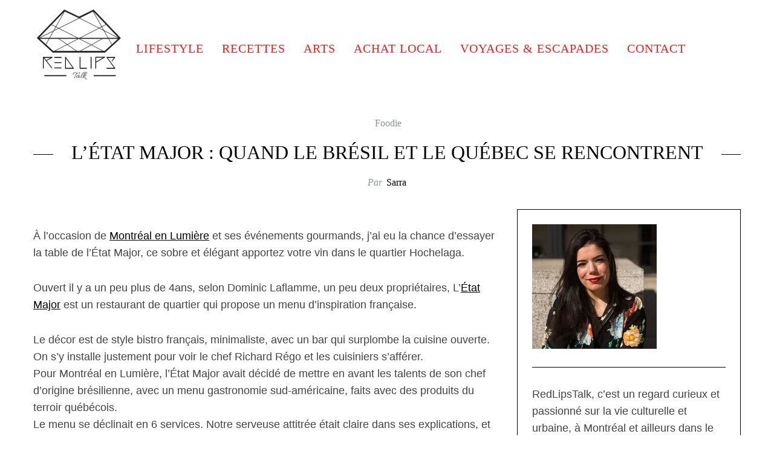

--- FILE ---
content_type: text/html; charset=UTF-8
request_url: https://www.redlipstalk.com/etat-major-quand-le-bresil-et-le-quebec-se-rencontrent/
body_size: 48399
content:
<!doctype html><html lang="fr-CA"><head><script data-no-optimize="1">var litespeed_docref=sessionStorage.getItem("litespeed_docref");litespeed_docref&&(Object.defineProperty(document,"referrer",{get:function(){return litespeed_docref}}),sessionStorage.removeItem("litespeed_docref"));</script> <meta name="facebook-domain-verification" content="9j3fuzacep8ey9mp2v6xhadfamvbg8" /><meta charset="UTF-8"><meta name="viewport" content="width=device-width, minimum-scale=1"><meta name="theme-color" content="#000000"><link rel="profile" href="http://gmpg.org/xfn/11"><meta name='robots' content='index, follow, max-image-preview:large, max-snippet:-1, max-video-preview:-1' /><style>img:is([sizes="auto" i], [sizes^="auto," i]) { contain-intrinsic-size: 3000px 1500px }</style><title>L&#039;État Major : Quand le Brésil et Le Québec se rencontrent - Red Lips Talk</title><meta name="description" content="À l&#039;occasion de Montréal en Lumière et ses événements gourmands, j&#039;ai eu la chance d&#039;essayer la table de l&#039;État Major, ce sobre et élégant apportez votre vin dans le quartier Hochelaga. " /><link rel="canonical" href="https://www.redlipstalk.com/etat-major-quand-le-bresil-et-le-quebec-se-rencontrent/" /><meta property="og:locale" content="fr_CA" /><meta property="og:type" content="article" /><meta property="og:title" content="L&#039;État Major : Quand le Brésil et Le Québec se rencontrent - Red Lips Talk" /><meta property="og:description" content="À l&#039;occasion de Montréal en Lumière et ses événements gourmands, j&#039;ai eu la chance d&#039;essayer la table de l&#039;État Major, ce sobre et élégant apportez votre vin dans le quartier Hochelaga. " /><meta property="og:url" content="https://www.redlipstalk.com/etat-major-quand-le-bresil-et-le-quebec-se-rencontrent/" /><meta property="og:site_name" content="Red Lips Talk" /><meta property="article:publisher" content="https://www.facebook.com/RedLipsTalk" /><meta property="article:published_time" content="2018-03-12T20:36:06+00:00" /><meta property="og:image" content="https://www.redlipstalk.com/wp/wp-content/uploads/2018/03/IMG_20180228_214105-e1520886882638.jpg" /><meta property="og:image:width" content="800" /><meta property="og:image:height" content="600" /><meta property="og:image:type" content="image/jpeg" /><meta name="author" content="Sarra" /> <script type="application/ld+json" class="yoast-schema-graph">{"@context":"https://schema.org","@graph":[{"@type":["Article","BlogPosting"],"@id":"https://www.redlipstalk.com/etat-major-quand-le-bresil-et-le-quebec-se-rencontrent/#article","isPartOf":{"@id":"https://www.redlipstalk.com/etat-major-quand-le-bresil-et-le-quebec-se-rencontrent/"},"author":{"name":"Sarra","@id":"https://www.redlipstalk.com/#/schema/person/879aba344f453e4e8eff9f70fe56e40c"},"headline":"L&#8217;État Major : Quand le Brésil et Le Québec se rencontrent","datePublished":"2018-03-12T20:36:06+00:00","mainEntityOfPage":{"@id":"https://www.redlipstalk.com/etat-major-quand-le-bresil-et-le-quebec-se-rencontrent/"},"wordCount":683,"commentCount":0,"publisher":{"@id":"https://www.redlipstalk.com/#organization"},"image":{"@id":"https://www.redlipstalk.com/etat-major-quand-le-bresil-et-le-quebec-se-rencontrent/#primaryimage"},"thumbnailUrl":"https://www.redlipstalk.com/wp/wp-content/uploads/2018/03/IMG_20180228_214105-e1520886882638.jpg","keywords":["Dominic Laflamme","État Major","Montréal en lumière"],"articleSection":["Foodie"],"inLanguage":"fr-CA","potentialAction":[{"@type":"CommentAction","name":"Comment","target":["https://www.redlipstalk.com/etat-major-quand-le-bresil-et-le-quebec-se-rencontrent/#respond"]}]},{"@type":"WebPage","@id":"https://www.redlipstalk.com/etat-major-quand-le-bresil-et-le-quebec-se-rencontrent/","url":"https://www.redlipstalk.com/etat-major-quand-le-bresil-et-le-quebec-se-rencontrent/","name":"L'État Major : Quand le Brésil et Le Québec se rencontrent - Red Lips Talk","isPartOf":{"@id":"https://www.redlipstalk.com/#website"},"primaryImageOfPage":{"@id":"https://www.redlipstalk.com/etat-major-quand-le-bresil-et-le-quebec-se-rencontrent/#primaryimage"},"image":{"@id":"https://www.redlipstalk.com/etat-major-quand-le-bresil-et-le-quebec-se-rencontrent/#primaryimage"},"thumbnailUrl":"https://www.redlipstalk.com/wp/wp-content/uploads/2018/03/IMG_20180228_214105-e1520886882638.jpg","datePublished":"2018-03-12T20:36:06+00:00","description":"À l'occasion de Montréal en Lumière et ses événements gourmands, j'ai eu la chance d'essayer la table de l'État Major, ce sobre et élégant apportez votre vin dans le quartier Hochelaga. ","breadcrumb":{"@id":"https://www.redlipstalk.com/etat-major-quand-le-bresil-et-le-quebec-se-rencontrent/#breadcrumb"},"inLanguage":"fr-CA","potentialAction":[{"@type":"ReadAction","target":["https://www.redlipstalk.com/etat-major-quand-le-bresil-et-le-quebec-se-rencontrent/"]}]},{"@type":"ImageObject","inLanguage":"fr-CA","@id":"https://www.redlipstalk.com/etat-major-quand-le-bresil-et-le-quebec-se-rencontrent/#primaryimage","url":"https://www.redlipstalk.com/wp/wp-content/uploads/2018/03/IMG_20180228_214105-e1520886882638.jpg","contentUrl":"https://www.redlipstalk.com/wp/wp-content/uploads/2018/03/IMG_20180228_214105-e1520886882638.jpg","width":800,"height":600,"caption":"État Major"},{"@type":"BreadcrumbList","@id":"https://www.redlipstalk.com/etat-major-quand-le-bresil-et-le-quebec-se-rencontrent/#breadcrumb","itemListElement":[{"@type":"ListItem","position":1,"name":"Accueil","item":"https://www.redlipstalk.com/"},{"@type":"ListItem","position":2,"name":"L&rsquo;État Major : Quand le Brésil et Le Québec se rencontrent"}]},{"@type":"WebSite","@id":"https://www.redlipstalk.com/#website","url":"https://www.redlipstalk.com/","name":"Red Lips Talk","description":"Le blogue lifestyle et culturel à Montréal","publisher":{"@id":"https://www.redlipstalk.com/#organization"},"potentialAction":[{"@type":"SearchAction","target":{"@type":"EntryPoint","urlTemplate":"https://www.redlipstalk.com/?s={search_term_string}"},"query-input":{"@type":"PropertyValueSpecification","valueRequired":true,"valueName":"search_term_string"}}],"inLanguage":"fr-CA"},{"@type":"Organization","@id":"https://www.redlipstalk.com/#organization","name":"Red Lips Talk","url":"https://www.redlipstalk.com/","logo":{"@type":"ImageObject","inLanguage":"fr-CA","@id":"https://www.redlipstalk.com/#/schema/logo/image/","url":"https://www.redlipstalk.com/wp/wp-content/uploads/2016/01/Logo-2.png","contentUrl":"https://www.redlipstalk.com/wp/wp-content/uploads/2016/01/Logo-2.png","width":450,"height":450,"caption":"Red Lips Talk"},"image":{"@id":"https://www.redlipstalk.com/#/schema/logo/image/"},"sameAs":["https://www.facebook.com/RedLipsTalk","https://x.com/redlipstalk","https://instagram.com/redlipstalk","https://www.linkedin.com/company/redlipstalk","https://www.pinterest.com/redlipstalk/"]},{"@type":"Person","@id":"https://www.redlipstalk.com/#/schema/person/879aba344f453e4e8eff9f70fe56e40c","name":"Sarra","image":{"@type":"ImageObject","inLanguage":"fr-CA","@id":"https://www.redlipstalk.com/#/schema/person/image/","url":"https://www.redlipstalk.com/wp/wp-content/uploads/2017/05/IMG_0014-1-150x150.jpg","contentUrl":"https://www.redlipstalk.com/wp/wp-content/uploads/2017/05/IMG_0014-1-150x150.jpg","caption":"Sarra"},"description":"Rêveuse, curieuse et épicurienne dans l’âme, je suis une amoureuse des mots, des arts et des découvertes. À travers RedLipsTalk, j’explore la vie culturelle et urbaine, les escapades en nature, les voyages et les petits bonheurs du quotidien. Toujours en quête de sens et d’émotions, j’aime partager mes coups de cœur, mes expériences et mes rencontres inspirantes avec une touche de spontanéité et de fantaisie. Autodidacte et touche-à-tout, je me laisse guider par la passion, l’intuition et la beauté des instants vécus. Mon rêve ? M’installer un jour sous le soleil, au bord de la mer, et continuer à écrire sur ce qui m’émerveille : la vie, tout simplement.","sameAs":["https://www.redlipstalk.com"],"url":"https://www.redlipstalk.com/author/sarah-bemri/"}]}</script> <link rel='dns-prefetch' href='//fonts.googleapis.com' /><link rel='dns-prefetch' href='//fonts.gstatic.com' /><link rel='dns-prefetch' href='//www.googletagmanager.com' /><link rel='dns-prefetch' href='//www.google-analytics.com' /><link rel='dns-prefetch' href='//static.cloudflareinsights.com' /><link rel='dns-prefetch' href='//cdn.jsdelivr.net' /><link rel='preconnect' href='https://fonts.gstatic.com' /><link rel='preconnect' href='https://fonts.googleapis.com' /><link rel='preconnect' href='https://cdn.jsdelivr.net' /><style id="litespeed-ccss">img:is([sizes="auto"i],[sizes^="auto,"i]){contain-intrinsic-size:3000px 1500px}ul{box-sizing:border-box}.entry-content{counter-reset:footnotes}:root{--wp--preset--font-size--normal:16px;--wp--preset--font-size--huge:42px}.aligncenter{clear:both}.screen-reader-text{clip:rect(1px,1px,1px,1px);word-wrap:normal!important;border:0;-webkit-clip-path:inset(50%);clip-path:inset(50%);height:1px;margin:-1px;overflow:hidden;padding:0;position:absolute;width:1px}body{--wp--preset--color--black:#000;--wp--preset--color--cyan-bluish-gray:#abb8c3;--wp--preset--color--white:#fff;--wp--preset--color--pale-pink:#f78da7;--wp--preset--color--vivid-red:#cf2e2e;--wp--preset--color--luminous-vivid-orange:#ff6900;--wp--preset--color--luminous-vivid-amber:#fcb900;--wp--preset--color--light-green-cyan:#7bdcb5;--wp--preset--color--vivid-green-cyan:#00d084;--wp--preset--color--pale-cyan-blue:#8ed1fc;--wp--preset--color--vivid-cyan-blue:#0693e3;--wp--preset--color--vivid-purple:#9b51e0;--wp--preset--gradient--vivid-cyan-blue-to-vivid-purple:linear-gradient(135deg,rgba(6,147,227,1) 0%,#9b51e0 100%);--wp--preset--gradient--light-green-cyan-to-vivid-green-cyan:linear-gradient(135deg,#7adcb4 0%,#00d082 100%);--wp--preset--gradient--luminous-vivid-amber-to-luminous-vivid-orange:linear-gradient(135deg,rgba(252,185,0,1) 0%,rgba(255,105,0,1) 100%);--wp--preset--gradient--luminous-vivid-orange-to-vivid-red:linear-gradient(135deg,rgba(255,105,0,1) 0%,#cf2e2e 100%);--wp--preset--gradient--very-light-gray-to-cyan-bluish-gray:linear-gradient(135deg,#eee 0%,#a9b8c3 100%);--wp--preset--gradient--cool-to-warm-spectrum:linear-gradient(135deg,#4aeadc 0%,#9778d1 20%,#cf2aba 40%,#ee2c82 60%,#fb6962 80%,#fef84c 100%);--wp--preset--gradient--blush-light-purple:linear-gradient(135deg,#ffceec 0%,#9896f0 100%);--wp--preset--gradient--blush-bordeaux:linear-gradient(135deg,#fecda5 0%,#fe2d2d 50%,#6b003e 100%);--wp--preset--gradient--luminous-dusk:linear-gradient(135deg,#ffcb70 0%,#c751c0 50%,#4158d0 100%);--wp--preset--gradient--pale-ocean:linear-gradient(135deg,#fff5cb 0%,#b6e3d4 50%,#33a7b5 100%);--wp--preset--gradient--electric-grass:linear-gradient(135deg,#caf880 0%,#71ce7e 100%);--wp--preset--gradient--midnight:linear-gradient(135deg,#020381 0%,#2874fc 100%);--wp--preset--font-size--small:13px;--wp--preset--font-size--medium:20px;--wp--preset--font-size--large:36px;--wp--preset--font-size--x-large:42px;--wp--preset--spacing--20:.44rem;--wp--preset--spacing--30:.67rem;--wp--preset--spacing--40:1rem;--wp--preset--spacing--50:1.5rem;--wp--preset--spacing--60:2.25rem;--wp--preset--spacing--70:3.38rem;--wp--preset--spacing--80:5.06rem;--wp--preset--shadow--natural:6px 6px 9px rgba(0,0,0,.2);--wp--preset--shadow--deep:12px 12px 50px rgba(0,0,0,.4);--wp--preset--shadow--sharp:6px 6px 0 rgba(0,0,0,.2);--wp--preset--shadow--outlined:6px 6px 0 -3px rgba(255,255,255,1),6px 6px rgba(0,0,0,1);--wp--preset--shadow--crisp:6px 6px 0 rgba(0,0,0,1)}body{--extendify--spacing--large:var(--wp--custom--spacing--large,clamp(2em,8vw,8em))!important;--wp--preset--font-size--ext-small:1rem!important;--wp--preset--font-size--ext-medium:1.125rem!important;--wp--preset--font-size--ext-large:clamp(1.65rem,3.5vw,2.15rem)!important;--wp--preset--font-size--ext-x-large:clamp(3rem,6vw,4.75rem)!important;--wp--preset--font-size--ext-xx-large:clamp(3.25rem,7.5vw,5.75rem)!important;--wp--preset--color--black:#000!important;--wp--preset--color--white:#fff!important}.clearfix:before,.clearfix:after{content:"";display:table}.clearfix:after{clear:both}.clearfix{zoom:1}body{color:var(--site-color);font-size:20px;line-height:1.6;background-color:var(--site-background);font-family:Arial,Helvetica sans-serif;word-wrap:break-word;word-break:break-word;-webkit-font-smoothing:antialiased}.entry-content>*{margin-top:20px;margin-bottom:20px}html{line-height:1.15;-webkit-text-size-adjust:100%}body{margin:0}main{display:block}h1{font-size:2em;margin:.67em 0}a{background-color:#fff0}img{border-style:none}button,input,textarea{font-family:inherit;font-size:100%;line-height:1.15;margin:0}button,input{overflow:visible}button{text-transform:none}button,[type=submit]{-webkit-appearance:button}button::-moz-focus-inner,[type=submit]::-moz-focus-inner{border-style:none;padding:0}button:-moz-focusring,[type=submit]:-moz-focusring{outline:1px dotted ButtonText}textarea{overflow:auto}[type=checkbox]{box-sizing:border-box;padding:0}[type=search]{-webkit-appearance:textfield;outline-offset:-2px}[type=search]::-webkit-search-decoration{-webkit-appearance:none}::-webkit-file-upload-button{-webkit-appearance:button;font:inherit}details{display:block}summary{display:list-item}template{display:none}.screen-reader-text{clip:rect(1px,1px,1px,1px);position:absolute!important;height:1px;width:1px;overflow:hidden;word-wrap:normal!important}.sm-svg-icon{display:inline-block;vertical-align:middle;fill:currentColor}.icon-button,.top-strip .social li a{display:flex;flex-shrink:0;align-items:center;justify-content:center;width:40px;height:40px;text-decoration:none}.hamburger-icon,.hamburger-icon:after,.hamburger-icon:before{position:relative;display:inline-block;width:1em;height:2px;background-color:var(--site_top_strip_links-regular);-webkit-backface-visibility:hidden;backface-visibility:hidden}.hamburger-icon:after,.hamburger-icon:before{content:"";position:absolute;width:100%;left:0;transform-origin:3px center}.hamburger-icon:before{top:7px}.hamburger-icon:after{top:-7px}.close-icon{width:1em;height:1em;position:relative}.close-icon:before,.close-icon:after{content:"";display:block;width:100%;height:2px;position:absolute;top:50%;margin-top:-1px;background-color:currentColor}.close-icon:before{transform:rotate(45deg)}.close-icon:after{transform:rotate(-45deg)}img{max-width:100%}img{height:auto}html{font-size:100%}h1{font-size:28px;line-height:1.2}h1{margin-top:0;font-style:normal}p,details{margin-top:0;margin-bottom:20px}h1{margin-bottom:30px}a{color:currentColor}input[type=search]::-ms-clear{display:none;width:0;height:0}input[type=search]::-ms-reveal{display:none;width:0;height:0}input[type=search]::-webkit-search-decoration,input[type=search]::-webkit-search-cancel-button,input[type=search]::-webkit-search-results-button,input[type=search]::-webkit-search-results-decoration{display:none}textarea,[type=search]{background-color:var(--site-background)}label{white-space:normal}input::-moz-placeholder,textarea::-moz-placeholder{color:currentColor}input:-ms-input-placeholder,textarea:-ms-input-placeholder{color:currentColor}button,[type=submit]{font-family:sans-serif;letter-spacing:.125em;text-transform:uppercase}.menu,.sub-menu,.sub-links{margin:0;padding:0;list-style:none}.menu a,.sub-menu a,.sub-links a{color:currentColor;text-decoration:none}.main-menu .menu,.secondary-menu .menu{display:flex}.main-menu .menu>li>a,.secondary-menu .menu>li>a{font-size:1em;position:relative;white-space:nowrap}.secondary-menu .sub-menu{position:absolute;left:0;top:100%;width:100%;z-index:149;display:none}.secondary-menu .sub-menu a{display:block}.main-menu>ul{position:relative;justify-content:center}.main-menu>ul>li>a{display:block;line-height:1}.main-menu>ul>li>a>span{display:block;line-height:1;padding:21px 1.2em;position:relative}.main-menu>ul>li>a>span:before{content:"";position:absolute;top:50%;right:0;z-index:1;width:1px;height:.8em;transform:translateY(-50%) rotate(15deg);background-color:currentColor}.main-menu>ul>li:last-child>a>span:before{display:none}.main-menu.is-fixed{position:-webkit-sticky;position:sticky;top:0;z-index:998}.main-menu .sub-links{display:none;padding-top:8px;padding-bottom:8px}.secondary-menu>.menu{margin-left:-15px}.secondary-menu li{position:relative}.secondary-menu li a{display:block;padding-left:15px;padding-right:15px}.secondary-menu .sub-menu{width:180px;padding-top:8px;padding-bottom:8px}.secondary-menu .sub-menu li{display:block}.secondary-menu .sub-menu li a{display:block;line-height:18px;padding-top:8px;padding-bottom:8px}.top-strip{min-height:30px;padding-top:5px;padding-bottom:5px;color:var(--site_top_strip_links-regular)}.top-strip .menu li{color:var(--site_top_strip_links-regular)}.top-strip .wrapper{display:flex;align-items:center;min-height:inherit;position:relative}.top-strip .right-side{display:flex;flex:1 1 0%;align-items:center;justify-content:flex-end}.top-strip .social,.top-strip .social ul{margin:0;padding:0;list-style:none}.top-strip .social ul{display:flex}.top-strip .social li{position:relative}.top-strip .search-reveal{order:1}.mobile-menu-reveal{display:flex;align-items:center;justify-content:center;width:50px;height:50px;margin-left:-15px;font-size:35px;color:var(--site_top_strip_links-regular)}.site-offcanvas{position:fixed;top:0;left:0;width:100%;height:100%;overflow:hidden;z-index:1000}.site-offcanvas:after{content:"";position:fixed;left:0;top:0;width:100%;height:100%;background-color:rgb(0 0 0/.2);opacity:0;will-change:opacity}.offcanvas-panel{position:fixed;z-index:1;top:0;width:100%;height:100%;display:flex;flex-flow:column}.offcanvas-panel.from-left{left:0}.offcanvas-close{font-size:1.25rem}.offcanvas-panel--slide{width:100%;max-width:50vw;background-color:#fff;will-change:transform}.offcanvas-panel--slide.from-left{transform:translate3d(-100%,0,0)}.offcanvas-panel--modal{opacity:0;display:flex;height:100%;align-items:center;justify-content:center}.offcanvas-panel--modal .offcanvas-close{position:absolute;top:10vh;right:5vw;z-index:2;transform:scale3d(0,0,1)}.modal--search-form{opacity:0;transform:scale3d(.8,.8,1)}.modal--search-form .search-form{margin-top:-10vh}.modal--search-form .search-form label{display:inline}.modal--search-form .search-form .input-holder{height:auto;z-index:2}.modal--search-form .search-form .input-holder:after{content:"";position:absolute;z-index:1;left:0;bottom:0;width:100%;height:2px;background-color:currentColor}.modal--search-form .search-form .search-field{font-size:8vmin;height:auto;padding:0;border:0;background-color:#fff0}.modal--search-form .search-form .search-submit{display:none}.offcanvas-menu .menu-block:not(:last-of-type){margin-bottom:20px}.offcanvas-menu .menu li{display:flex;text-transform:none}.offcanvas-menu .menu li a{outline:0;flex:1 1 0%;display:flex;padding:.3em 20px;text-decoration:none}.offcanvas-menu .sub-menu{position:fixed;z-index:1;top:0;left:0;width:100%;height:100%;overflow-y:auto;overflow-x:hidden;transform:translate3d(-100%,0,0);-webkit-backface-visibility:hidden;backface-visibility:hidden;-webkit-overflow-scrolling:touch}.offcanvas-menu .sub-menu li{font-size:18px;letter-spacing:.02em}.offcanvas-menu .offcanvas-close{display:flex;width:100%;height:50px;align-items:center;justify-content:flex-start;padding-left:20px;font-size:20px}.offcanvas-main-menu li{font-size:26px}.offcanvas-secondary-menu li{font-size:18px}.mobilewhite,.mobilewhite a{color:#000}.mobilewhite,.mobilewhite .sub-menu{background-color:#fff}.widget:not(:last-of-type){margin-bottom:30px;padding-bottom:30px;border-bottom:1px solid currentColor}.search-form label{padding:0;display:block}.search-form .input-holder{height:50px;position:relative}.search-form .search-field{width:100%;height:100%;margin-bottom:0;padding:0 15px;border:none}.search-form .search-submit{display:flex;align-items:center;justify-content:center;position:absolute;z-index:99;top:0;right:0;margin:0;padding:0;width:50px;height:100%;border:none;color:currentColor;background-color:#fff0}.widget_media_image img{display:block}html{overflow-x:hidden;box-sizing:border-box;-ms-overflow-style:scrollbar}*,*:before,*:after{box-sizing:inherit}:root{--global-width:1170px;--content-width:770px;--layout-boxed-width:1230px}.wrapper{margin-left:auto;margin-right:auto}.site-content{padding-top:30px;padding-bottom:30px}@-webkit-keyframes fadeIn{0%{opacity:0}100%{opacity:1}}@keyframes fadeIn{0%{opacity:0}100%{opacity:1}}.anmtd{-webkit-animation-name:fadeIn;animation-name:fadeIn;-webkit-animation-duration:1.2s;animation-duration:1.2s;-webkit-animation-fill-mode:backwards;animation-fill-mode:backwards}.site-header{-webkit-animation-delay:.2s;animation-delay:.2s}.main-menu{-webkit-animation-delay:.4s;animation-delay:.4s}.site-content{-webkit-animation-delay:.6s;animation-delay:.6s}.grid-8{width:66.66666667%}.grid-4{width:33.33333333%}.wrapper{width:var(--global-width)}.entry-meta{font-size:16px}.comment-form .comment-form-comment label,.comment-form .comment-form-author label,.comment-form .comment-form-email label,.comment-form .comment-form-url label{display:none}.comments-title-wrap .cancel-reply a{text-decoration:none;margin-left:15px;font-size:18px;display:grid;gap:5px;grid-template-columns:repeat(2,auto);align-items:center}.comments-title-wrap .cancel-reply a:before{content:"";width:22px;height:22px;background-image:url(data:image/svg+xml,%3Csvg\ xmlns=\'http://www.w3.org/2000/svg\'\ viewBox=\'0\ 0\ 32\ 32\'%3E%3Cpath\ fill=\'black\'\ d=\'M16\ 0a16\ 16\ 0\ 1\ 0\ 0\ 32\ 16\ 16\ 0\ 0\ 0\ 0-32zm0\ 1.5a14.5\ 14.5\ 0\ 1\ 1\ 0\ 29\ 14.5\ 14.5\ 0\ 0\ 1\ 0-29zM9.7\ 9c-.3\ 0-.5.2-.6.5\ 0\ .3\ 0\ .6.2.7L15\ 16l-5.7\ 5.7a.7.7\ 0\ 1\ 0\ 1\ 1L16\ 17l5.7\ 5.7a.7.7\ 0\ 1\ 0\ 1-1L17\ 16l5.7-5.7c.2-.2.3-.5.2-.8A.7.7\ 0\ 0\ 0\ 22\ 9c-.2\ 0-.3\ 0-.4.2L16\ 15l-5.7-5.7a.7.7\ 0\ 0\ 0-.6-.2z\'/%3E%3C/svg%3E);background-repeat:no-repeat;background-position:50% 50%;background-size:20px}.entry-content>:first-child{margin-top:0}.aligncenter{text-align:center;margin-left:auto;margin-right:auto}.grids:after,.clearfix:after,.grids:before,.clearfix:before{content:"";display:table}.grids:after,.clearfix:after{clear:both}svg:not(:root){overflow:hidden}.menu a,.author,.author a,.entry-meta a,a[class*=read-more]{text-decoration:none}nav li,.tagline{text-transform:uppercase}nav li,.tagline{letter-spacing:.05em}.sub-menu li{letter-spacing:0;text-transform:none}nav li{font-size:18px}.sub-menu li{font-size:14px}.post .author,.post .written-by{font-size:16px;font-family:Georgia,serif;text-transform:none}.written-by{font-style:italic;padding-right:2px}.entry-title{margin-bottom:5px}.entry-meta+.page-title{margin-top:15px}.title-with-sep{display:grid;grid-template-columns:1fr auto 1fr;align-items:center;text-align:center;grid-gap:.9375rem;width:100%;background-color:var(--site-background)}.title-with-sep:before,.title-with-sep:after{content:"";height:100%;background-image:url(data:image/svg+xml,%3Csvg\ xmlns=\'http://www.w3.org/2000/svg\'\ viewBox=\'0\ 0\ 1\ 1\'%3E%3Cpath\ fill=\'black\'\ d=\'M0\ 0h100v1H0z\'/%3E%3C/svg%3E);background-repeat:repeat-x;background-position:50% 50%;background-size:1px;-webkit-backface-visibility:hidden;backface-visibility:hidden}[class*=read-more]{line-height:100%;display:inline-block}textarea{width:100%;padding:10px;border:1px solid #000;outline:none}body{color:var(--site-color);background-color:var(--site-background);font-family:var(--font_text-font-family)}a,.title-with-sep{color:#000}.written-by,.tagline,.entry-meta,.entry-meta a{color:#8c919b}.site-header{background-color:var(--header_site_color)}#branding{padding-top:30px;padding-bottom:30px}.site-branding,.site-branding img{display:block}.tagline{display:block;font-size:16px}.site-branding+.tagline{margin-top:5px}.header-row{display:flex;flex-flow:column;align-items:center}.entry-header{text-align:center}.entry-header .entry-meta span:not(.written-by){margin-right:-3px}.advertisement{text-align:center;margin-bottom:30px}.page-header{margin-bottom:30px}.page-header .entry-author{display:block;margin-top:10px}.single .entry-header .entry-meta{margin-bottom:0}.single-box{margin-bottom:60px}body{font-size:var(--entry_content_font-font-size);line-height:var(--entry_content_font-line-height)}h1,.tagline,#respond label{font-family:var(--font_titles-font-family);font-weight:var(--font_titles-font-weight)}.screen-reader-text{position:absolute;left:-999em}.search-form .search-field::-moz-placeholder{opacity:.7}.search-form .search-field:-ms-input-placeholder{opacity:.7}.sidebar{padding:24px}@media print,screen and (min-width:40em){.sidebar-fixed{position:-webkit-sticky;position:sticky;top:10px}.main-menu-fixed .sidebar-fixed{top:80px}.top-strip .social .social-share-link{display:none}.nav-single .nav-next a *:nth-child(1){grid-area:1/2/3/3}.nav-single .nav-next a *:nth-child(2){grid-area:1/1/2/2}.nav-single .nav-next a *:nth-child(3){grid-area:2/1/3/2}.nav-single .nav-previous a *:nth-child(1){grid-area:1/1/3/2}.nav-single .nav-previous a *:nth-child(2){grid-area:1/2/2/3}.nav-single .nav-previous a *:nth-child(3){grid-area:2/2/3/3}}@media print,screen and (min-width:640px){h1{font-size:calc(4.45026vw - .48168px)}}@media only screen and (min-width:751px){.grids{margin-left:-15px;margin-right:-15px}.grid-4,.grid-8{float:left;min-height:1px;padding-left:15px;padding-right:15px}}@media only screen and (min-width:751px) and (max-width:959px){.wrapper{width:700px}.grids{margin-left:-10px;margin-right:-10px}.grid-4,.grid-8{padding-left:10px;padding-right:10px}.main-menu>ul>li>a,.main-menu>ul>li>a>span:after{font-size:.65em}}@media only screen and (min-width:960px) and (max-width:1199px){.wrapper{width:930px}.main-menu>ul>li>a,.main-menu>ul>li>a>span:after{font-size:.9em}}@media only screen and (min-width:64em){.entry-content>*{margin-top:30px;margin-bottom:30px}}@media print,screen and (min-width:64em){h1{line-height:1.25}p,details{margin-bottom:30px}.mobile-menu-reveal{display:none}.page-title .entry-title{font-size:var(--single_font_size-font-size)}.title-with-sep{grid-gap:1.875rem}}@media screen and (min-width:75em){.offcanvas-panel--modal .offcanvas-close{right:calc(50vw - var(--global-width)/2)}}@media print,screen and (min-width:1404px){h1{font-size:62px}}@media print,screen and (max-width:63.99875em){.main-menu{display:none}.secondary-menu{display:none}.top-strip{position:-webkit-sticky;position:sticky;top:0;left:auto;z-index:998;width:100%;max-width:inherit}}@media print,screen and (max-width:39.99875em){.top-strip .social li ul{position:absolute;left:0;top:100%;z-index:999;display:none}.offcanvas-panel--slide{max-width:85vw}}@media only screen and (max-width:750px){.wrapper{width:92%}.grids,.grid-4,.grid-8{width:100%}body{-webkit-text-size-adjust:none}.sidebar{margin-top:30px;margin-bottom:30px}.title-with-sep .entry-title{margin:0;padding:0 5px}}:root{--site-background:#fff;--site-color:#444}.site-header .site-branding{max-width:250px}.sidebar .widget{border-bottom-color:#000}.entry-title{text-transform:uppercase}.page-title .entry-title{font-size:24px}@media screen and (min-width:300px){.page-title .entry-title{font-size:calc(24px + (34 - 24)*((100vw - 300px)/(1600 - 300)))}}@media screen and (min-width:1600px){.page-title .entry-title{font-size:34px}}:root{--mv-create-radius:0}.cmplz-hidden{display:none!important}:root{--font_titles-font-family:Merriweather;--font_titles-font-weight:400;--font_titles-subsets:latin-ext;--titles_size-font-size:16px;--silder_titles_size-font-size:30px;--post_item_titles_size-font-size:20px;--single_font_size-font-size:34px;--font_text-font-family:Arial,Helvetica,sans-serif;--font_text-font-weight:400;--entry_content_font-font-size:18px;--entry_content_font-line-height:28px;--main_site_color:#ed2024;--secondary_site_color:#000;--header_site_color:#fff;--site_top_strip_links-regular:#b5b5b5;--site_top_strip_links-hover:#ed2024;--slider_tint:#000;--slider_tint_strength:.2;--slider_tint_strength_hover:.7;--footer_color:#242628;--footer_titles:#ed2024;--footer_text:#8c919b;--footer_links-regular:#8c919b;--footer_links-hover:#ed2024}.menu,.entry-meta{font-family:Merriweather;font-weight:400;font-style:normal}.secondary-menu>ul>li{font-size:12px}.main-menu>ul>li{font-size:24px}.top-strip,.secondary-menu .sub-menu,.top-strip .social li ul{background-color:#000}.top-strip .social li a{color:#8c919b}.main-menu{background-color:#fff}.main-menu>ul>li{color:#ed2024}.main-menu>ul>li>a:before{background-color:#000}.main-menu{border-top:1px solid #000}.main-menu{border-bottom:1px solid #000}.sidebar{border-top:1px solid #000;border-bottom:1px solid #000;border-left:1px solid #000;border-right:1px solid #000}:root{--sli-yellow:#ffb83b;--sli-indigo:#564dd8;--sli-green:#3d8e34;--sli-cyan:#1898b2;--sli-teal:#429b93;--sli-pink:#d04186;--sli-blue:#0f69cb;--sli-gold:#ffbf00;--sli-orange:#ff9300;--sli-rouge:#d82442;--sli-pro:#dd224b;--sli-grey:#999;--sli-dark:#191e23;--sli-black:#202225;--sli-quasi-black:#202225;--sli-wp-blue:#007cba;--sli-insta-purple:#595fcd;--sli-modest-grey:#ccc;--sli-barely-grey:#eee;--sli-wp-grey:#f1f1f1;--sli-wp-bg:#f5f5f5;--sli-wp-light-grey:#f9f9f9;--sli-wp-danger:#b32d2e;--sli-primary-color:var(--wp-admin-theme-color);--sli-secondary-color:var(--sli-yellow);--sli-tertiary-color:var(--sli-pink);--sli-pro-bg-color:#dd244b;--sli-pro-fg-color:#fff;--sli-focus-color:var(--sli-wp-blue);--sli-tooltip-color:var(--sli-dark);--sli-line-color:#d3d8dc;--sli-line-color-2:#e6e7e8;--sli-shade-color:rgba(0,0,0,.3)}:root{--sli-video-play-btn-size:100px}:root{--sli-media-album-controls-size:18px;--sli-media-album-controls-bg-color:hsla(0,0%,100%,.6);--sli-media-album-controls-shadow:0 1px 3px rgba(0,0,0,.3)}:root{--sli-media-lightbox-border-color:#eee}:root{--wp--preset--aspect-ratio--square:1;--wp--preset--aspect-ratio--4-3:4/3;--wp--preset--aspect-ratio--3-4:3/4;--wp--preset--aspect-ratio--3-2:3/2;--wp--preset--aspect-ratio--2-3:2/3;--wp--preset--aspect-ratio--16-9:16/9;--wp--preset--aspect-ratio--9-16:9/16;--wp--preset--color--black:#000000;--wp--preset--color--cyan-bluish-gray:#abb8c3;--wp--preset--color--white:#ffffff;--wp--preset--color--pale-pink:#f78da7;--wp--preset--color--vivid-red:#cf2e2e;--wp--preset--color--luminous-vivid-orange:#ff6900;--wp--preset--color--luminous-vivid-amber:#fcb900;--wp--preset--color--light-green-cyan:#7bdcb5;--wp--preset--color--vivid-green-cyan:#00d084;--wp--preset--color--pale-cyan-blue:#8ed1fc;--wp--preset--color--vivid-cyan-blue:#0693e3;--wp--preset--color--vivid-purple:#9b51e0;--wp--preset--gradient--vivid-cyan-blue-to-vivid-purple:linear-gradient(135deg,rgba(6,147,227,1) 0%,rgb(155,81,224) 100%);--wp--preset--gradient--light-green-cyan-to-vivid-green-cyan:linear-gradient(135deg,rgb(122,220,180) 0%,rgb(0,208,130) 100%);--wp--preset--gradient--luminous-vivid-amber-to-luminous-vivid-orange:linear-gradient(135deg,rgba(252,185,0,1) 0%,rgba(255,105,0,1) 100%);--wp--preset--gradient--luminous-vivid-orange-to-vivid-red:linear-gradient(135deg,rgba(255,105,0,1) 0%,rgb(207,46,46) 100%);--wp--preset--gradient--very-light-gray-to-cyan-bluish-gray:linear-gradient(135deg,rgb(238,238,238) 0%,rgb(169,184,195) 100%);--wp--preset--gradient--cool-to-warm-spectrum:linear-gradient(135deg,rgb(74,234,220) 0%,rgb(151,120,209) 20%,rgb(207,42,186) 40%,rgb(238,44,130) 60%,rgb(251,105,98) 80%,rgb(254,248,76) 100%);--wp--preset--gradient--blush-light-purple:linear-gradient(135deg,rgb(255,206,236) 0%,rgb(152,150,240) 100%);--wp--preset--gradient--blush-bordeaux:linear-gradient(135deg,rgb(254,205,165) 0%,rgb(254,45,45) 50%,rgb(107,0,62) 100%);--wp--preset--gradient--luminous-dusk:linear-gradient(135deg,rgb(255,203,112) 0%,rgb(199,81,192) 50%,rgb(65,88,208) 100%);--wp--preset--gradient--pale-ocean:linear-gradient(135deg,rgb(255,245,203) 0%,rgb(182,227,212) 50%,rgb(51,167,181) 100%);--wp--preset--gradient--electric-grass:linear-gradient(135deg,rgb(202,248,128) 0%,rgb(113,206,126) 100%);--wp--preset--gradient--midnight:linear-gradient(135deg,rgb(2,3,129) 0%,rgb(40,116,252) 100%);--wp--preset--font-size--small:13px;--wp--preset--font-size--medium:20px;--wp--preset--font-size--large:36px;--wp--preset--font-size--x-large:42px;--wp--preset--spacing--20:0.44rem;--wp--preset--spacing--30:0.67rem;--wp--preset--spacing--40:1rem;--wp--preset--spacing--50:1.5rem;--wp--preset--spacing--60:2.25rem;--wp--preset--spacing--70:3.38rem;--wp--preset--spacing--80:5.06rem;--wp--preset--shadow--natural:6px 6px 9px rgba(0, 0, 0, 0.2);--wp--preset--shadow--deep:12px 12px 50px rgba(0, 0, 0, 0.4);--wp--preset--shadow--sharp:6px 6px 0px rgba(0, 0, 0, 0.2);--wp--preset--shadow--outlined:6px 6px 0px -3px rgba(255, 255, 255, 1), 6px 6px rgba(0, 0, 0, 1);--wp--preset--shadow--crisp:6px 6px 0px rgba(0, 0, 0, 1)}:root{--site-background:#fff;--site-color:#444}.site-header .site-branding{max-width:250px}.sidebar .widget{border-bottom-color:#000}.entry-title{text-transform:uppercase}.page-title .entry-title{font-size:24px}@media screen and (min-width:300px){.page-title .entry-title{font-size:calc(24px + (34 - 24)*((100vw - 300px)/(1600 - 300)))}}@media screen and (min-width:1600px){.page-title .entry-title{font-size:34px}}:root{--mv-create-radius:0}.cmplz-hidden{display:none!important}:root{--font_titles-font-family:Merriweather;--font_titles-font-weight:400;--font_titles-subsets:latin-ext;--titles_size-font-size:16px;--silder_titles_size-font-size:30px;--post_item_titles_size-font-size:20px;--single_font_size-font-size:34px;--font_text-font-family:Arial, Helvetica, sans-serif;--font_text-font-weight:400;--entry_content_font-font-size:18px;--entry_content_font-line-height:28px;--main_site_color:#ed2024;--secondary_site_color:#000000;--header_site_color:#ffffff;--site_top_strip_links-regular:#b5b5b5;--site_top_strip_links-hover:#ed2024;--slider_tint:#000000;--slider_tint_strength:0.2;--slider_tint_strength_hover:0.7;--footer_color:#242628;--footer_titles:#ed2024;--footer_text:#8c919b;--footer_links-regular:#8c919b;--footer_links-hover:#ed2024}.menu,.entry-meta{font-family:Merriweather;font-weight:400;font-style:normal}.secondary-menu>ul>li{font-size:12px}.main-menu>ul>li{font-size:24px}.top-strip,.secondary-menu .sub-menu,.top-strip .social li ul{background-color:#000}.top-strip .social li a{color:#8c919b}.main-menu{background-color:#fff}.main-menu>ul>li{color:#ed2024}.main-menu>ul>li>a:before{background-color:#000}.main-menu{border-top:1px solid #000}.main-menu{border-bottom:1px solid #000}.sidebar{border-top:1px solid #000;border-bottom:1px solid #000;border-left:1px solid #000;border-right:1px solid #000}</style><link rel="preload" data-asynced="1" data-optimized="2" as="style" onload="this.onload=null;this.rel='stylesheet'" href="https://www.redlipstalk.com/wp/wp-content/litespeed/ucss/01eedb9c1a7761f612184afeeb4af8de.css?ver=08f36" /><script data-optimized="1" type="litespeed/javascript" data-src="https://www.redlipstalk.com/wp/wp-content/plugins/litespeed-cache/assets/js/css_async.min.js"></script> <style id='classic-theme-styles-inline-css' type='text/css'>/*! This file is auto-generated */
.wp-block-button__link{color:#fff;background-color:#32373c;border-radius:9999px;box-shadow:none;text-decoration:none;padding:calc(.667em + 2px) calc(1.333em + 2px);font-size:1.125em}.wp-block-file__button{background:#32373c;color:#fff;text-decoration:none}</style><style id='global-styles-inline-css' type='text/css'>:root{--wp--preset--aspect-ratio--square: 1;--wp--preset--aspect-ratio--4-3: 4/3;--wp--preset--aspect-ratio--3-4: 3/4;--wp--preset--aspect-ratio--3-2: 3/2;--wp--preset--aspect-ratio--2-3: 2/3;--wp--preset--aspect-ratio--16-9: 16/9;--wp--preset--aspect-ratio--9-16: 9/16;--wp--preset--color--black: #000000;--wp--preset--color--cyan-bluish-gray: #abb8c3;--wp--preset--color--white: #ffffff;--wp--preset--color--pale-pink: #f78da7;--wp--preset--color--vivid-red: #cf2e2e;--wp--preset--color--luminous-vivid-orange: #ff6900;--wp--preset--color--luminous-vivid-amber: #fcb900;--wp--preset--color--light-green-cyan: #7bdcb5;--wp--preset--color--vivid-green-cyan: #00d084;--wp--preset--color--pale-cyan-blue: #8ed1fc;--wp--preset--color--vivid-cyan-blue: #0693e3;--wp--preset--color--vivid-purple: #9b51e0;--wp--preset--gradient--vivid-cyan-blue-to-vivid-purple: linear-gradient(135deg,rgba(6,147,227,1) 0%,rgb(155,81,224) 100%);--wp--preset--gradient--light-green-cyan-to-vivid-green-cyan: linear-gradient(135deg,rgb(122,220,180) 0%,rgb(0,208,130) 100%);--wp--preset--gradient--luminous-vivid-amber-to-luminous-vivid-orange: linear-gradient(135deg,rgba(252,185,0,1) 0%,rgba(255,105,0,1) 100%);--wp--preset--gradient--luminous-vivid-orange-to-vivid-red: linear-gradient(135deg,rgba(255,105,0,1) 0%,rgb(207,46,46) 100%);--wp--preset--gradient--very-light-gray-to-cyan-bluish-gray: linear-gradient(135deg,rgb(238,238,238) 0%,rgb(169,184,195) 100%);--wp--preset--gradient--cool-to-warm-spectrum: linear-gradient(135deg,rgb(74,234,220) 0%,rgb(151,120,209) 20%,rgb(207,42,186) 40%,rgb(238,44,130) 60%,rgb(251,105,98) 80%,rgb(254,248,76) 100%);--wp--preset--gradient--blush-light-purple: linear-gradient(135deg,rgb(255,206,236) 0%,rgb(152,150,240) 100%);--wp--preset--gradient--blush-bordeaux: linear-gradient(135deg,rgb(254,205,165) 0%,rgb(254,45,45) 50%,rgb(107,0,62) 100%);--wp--preset--gradient--luminous-dusk: linear-gradient(135deg,rgb(255,203,112) 0%,rgb(199,81,192) 50%,rgb(65,88,208) 100%);--wp--preset--gradient--pale-ocean: linear-gradient(135deg,rgb(255,245,203) 0%,rgb(182,227,212) 50%,rgb(51,167,181) 100%);--wp--preset--gradient--electric-grass: linear-gradient(135deg,rgb(202,248,128) 0%,rgb(113,206,126) 100%);--wp--preset--gradient--midnight: linear-gradient(135deg,rgb(2,3,129) 0%,rgb(40,116,252) 100%);--wp--preset--font-size--small: 13px;--wp--preset--font-size--medium: 20px;--wp--preset--font-size--large: 36px;--wp--preset--font-size--x-large: 42px;--wp--preset--spacing--20: 0.44rem;--wp--preset--spacing--30: 0.67rem;--wp--preset--spacing--40: 1rem;--wp--preset--spacing--50: 1.5rem;--wp--preset--spacing--60: 2.25rem;--wp--preset--spacing--70: 3.38rem;--wp--preset--spacing--80: 5.06rem;--wp--preset--shadow--natural: 6px 6px 9px rgba(0, 0, 0, 0.2);--wp--preset--shadow--deep: 12px 12px 50px rgba(0, 0, 0, 0.4);--wp--preset--shadow--sharp: 6px 6px 0px rgba(0, 0, 0, 0.2);--wp--preset--shadow--outlined: 6px 6px 0px -3px rgba(255, 255, 255, 1), 6px 6px rgba(0, 0, 0, 1);--wp--preset--shadow--crisp: 6px 6px 0px rgba(0, 0, 0, 1);}:where(.is-layout-flex){gap: 0.5em;}:where(.is-layout-grid){gap: 0.5em;}body .is-layout-flex{display: flex;}.is-layout-flex{flex-wrap: wrap;align-items: center;}.is-layout-flex > :is(*, div){margin: 0;}body .is-layout-grid{display: grid;}.is-layout-grid > :is(*, div){margin: 0;}:where(.wp-block-columns.is-layout-flex){gap: 2em;}:where(.wp-block-columns.is-layout-grid){gap: 2em;}:where(.wp-block-post-template.is-layout-flex){gap: 1.25em;}:where(.wp-block-post-template.is-layout-grid){gap: 1.25em;}.has-black-color{color: var(--wp--preset--color--black) !important;}.has-cyan-bluish-gray-color{color: var(--wp--preset--color--cyan-bluish-gray) !important;}.has-white-color{color: var(--wp--preset--color--white) !important;}.has-pale-pink-color{color: var(--wp--preset--color--pale-pink) !important;}.has-vivid-red-color{color: var(--wp--preset--color--vivid-red) !important;}.has-luminous-vivid-orange-color{color: var(--wp--preset--color--luminous-vivid-orange) !important;}.has-luminous-vivid-amber-color{color: var(--wp--preset--color--luminous-vivid-amber) !important;}.has-light-green-cyan-color{color: var(--wp--preset--color--light-green-cyan) !important;}.has-vivid-green-cyan-color{color: var(--wp--preset--color--vivid-green-cyan) !important;}.has-pale-cyan-blue-color{color: var(--wp--preset--color--pale-cyan-blue) !important;}.has-vivid-cyan-blue-color{color: var(--wp--preset--color--vivid-cyan-blue) !important;}.has-vivid-purple-color{color: var(--wp--preset--color--vivid-purple) !important;}.has-black-background-color{background-color: var(--wp--preset--color--black) !important;}.has-cyan-bluish-gray-background-color{background-color: var(--wp--preset--color--cyan-bluish-gray) !important;}.has-white-background-color{background-color: var(--wp--preset--color--white) !important;}.has-pale-pink-background-color{background-color: var(--wp--preset--color--pale-pink) !important;}.has-vivid-red-background-color{background-color: var(--wp--preset--color--vivid-red) !important;}.has-luminous-vivid-orange-background-color{background-color: var(--wp--preset--color--luminous-vivid-orange) !important;}.has-luminous-vivid-amber-background-color{background-color: var(--wp--preset--color--luminous-vivid-amber) !important;}.has-light-green-cyan-background-color{background-color: var(--wp--preset--color--light-green-cyan) !important;}.has-vivid-green-cyan-background-color{background-color: var(--wp--preset--color--vivid-green-cyan) !important;}.has-pale-cyan-blue-background-color{background-color: var(--wp--preset--color--pale-cyan-blue) !important;}.has-vivid-cyan-blue-background-color{background-color: var(--wp--preset--color--vivid-cyan-blue) !important;}.has-vivid-purple-background-color{background-color: var(--wp--preset--color--vivid-purple) !important;}.has-black-border-color{border-color: var(--wp--preset--color--black) !important;}.has-cyan-bluish-gray-border-color{border-color: var(--wp--preset--color--cyan-bluish-gray) !important;}.has-white-border-color{border-color: var(--wp--preset--color--white) !important;}.has-pale-pink-border-color{border-color: var(--wp--preset--color--pale-pink) !important;}.has-vivid-red-border-color{border-color: var(--wp--preset--color--vivid-red) !important;}.has-luminous-vivid-orange-border-color{border-color: var(--wp--preset--color--luminous-vivid-orange) !important;}.has-luminous-vivid-amber-border-color{border-color: var(--wp--preset--color--luminous-vivid-amber) !important;}.has-light-green-cyan-border-color{border-color: var(--wp--preset--color--light-green-cyan) !important;}.has-vivid-green-cyan-border-color{border-color: var(--wp--preset--color--vivid-green-cyan) !important;}.has-pale-cyan-blue-border-color{border-color: var(--wp--preset--color--pale-cyan-blue) !important;}.has-vivid-cyan-blue-border-color{border-color: var(--wp--preset--color--vivid-cyan-blue) !important;}.has-vivid-purple-border-color{border-color: var(--wp--preset--color--vivid-purple) !important;}.has-vivid-cyan-blue-to-vivid-purple-gradient-background{background: var(--wp--preset--gradient--vivid-cyan-blue-to-vivid-purple) !important;}.has-light-green-cyan-to-vivid-green-cyan-gradient-background{background: var(--wp--preset--gradient--light-green-cyan-to-vivid-green-cyan) !important;}.has-luminous-vivid-amber-to-luminous-vivid-orange-gradient-background{background: var(--wp--preset--gradient--luminous-vivid-amber-to-luminous-vivid-orange) !important;}.has-luminous-vivid-orange-to-vivid-red-gradient-background{background: var(--wp--preset--gradient--luminous-vivid-orange-to-vivid-red) !important;}.has-very-light-gray-to-cyan-bluish-gray-gradient-background{background: var(--wp--preset--gradient--very-light-gray-to-cyan-bluish-gray) !important;}.has-cool-to-warm-spectrum-gradient-background{background: var(--wp--preset--gradient--cool-to-warm-spectrum) !important;}.has-blush-light-purple-gradient-background{background: var(--wp--preset--gradient--blush-light-purple) !important;}.has-blush-bordeaux-gradient-background{background: var(--wp--preset--gradient--blush-bordeaux) !important;}.has-luminous-dusk-gradient-background{background: var(--wp--preset--gradient--luminous-dusk) !important;}.has-pale-ocean-gradient-background{background: var(--wp--preset--gradient--pale-ocean) !important;}.has-electric-grass-gradient-background{background: var(--wp--preset--gradient--electric-grass) !important;}.has-midnight-gradient-background{background: var(--wp--preset--gradient--midnight) !important;}.has-small-font-size{font-size: var(--wp--preset--font-size--small) !important;}.has-medium-font-size{font-size: var(--wp--preset--font-size--medium) !important;}.has-large-font-size{font-size: var(--wp--preset--font-size--large) !important;}.has-x-large-font-size{font-size: var(--wp--preset--font-size--x-large) !important;}
:where(.wp-block-post-template.is-layout-flex){gap: 1.25em;}:where(.wp-block-post-template.is-layout-grid){gap: 1.25em;}
:where(.wp-block-columns.is-layout-flex){gap: 2em;}:where(.wp-block-columns.is-layout-grid){gap: 2em;}
:root :where(.wp-block-pullquote){font-size: 1.5em;line-height: 1.6;}</style><style id='simplemag-inline-css-inline-css' type='text/css'>:root { --site-background: #fff; --site-color: #444; } .site-header .site-branding { max-width: 250px; } .main-menu .sub-links .active-link, .main-menu .mega-menu-item:hover .item-title a, .main-menu > ul > .sub-menu-columns > .sub-menu > .sub-links > li > a { color: #ed2024; } .main-menu .sub-menu-two-columns > .sub-menu > .sub-links li a:after { background-color: #ed2024; } .main-menu .posts-loading:after { border-top-color: #ed2024; border-bottom-color: #ed2024; } .main-menu > ul > .link-arrow > a > span:after { border-color: transparent transparent transparent; } .main-menu > ul > li > .sub-menu { border-top-color: transparent; } .sidebar .widget { border-bottom-color: #000; } .footer-sidebar .widget_rss li:after, .footer-sidebar .widget_pages li:after, .footer-sidebar .widget_nav_menu li:after, .footer-sidebar .widget_categories ul li:after, .footer-sidebar .widget_recent_entries li:after, .footer-sidebar .widget_recent_comments li:after, .widget_nav_menu li:not(:last-of-type):after { background-color: #585b61; } .entry-title, .section-title { text-transform: uppercase; } @media only screen and (min-width: 960px) { .full-width-media .gallery-carousel,.full-width-media .gallery-carousel .gallery-item, .full-width-media .gallery-carousel .gallery-item img { height: 400px; } } .global-sliders .entry-title, .full-width-image .title, .full-width-video .title {font-size: 18px;} @media screen and (min-width: 300px) { .global-sliders .entry-title, .full-width-image .title, .full-width-video .title { font-size: calc(18px + (30 - 18) * ((100vw - 300px) / (1600 - 300))); } } @media screen and (min-width: 1600px) { .global-sliders .entry-title, .full-width-image .title, .full-width-video .title {font-size: 30px;} }.section-title .title {font-size: 22px;} @media screen and (min-width: 300px) { .section-title .title { font-size: calc(22px + (16 - 22) * ((100vw - 300px) / (1600 - 300))); } } @media screen and (min-width: 1600px) { .section-title .title {font-size: 16px;} }.page-title .entry-title {font-size: 24px;} @media screen and (min-width: 300px) { .page-title .entry-title { font-size: calc(24px + (34 - 24) * ((100vw - 300px) / (1600 - 300))); } } @media screen and (min-width: 1600px) { .page-title .entry-title {font-size: 34px;} }.entries .entry-title {font-size: 18px;} @media screen and (min-width: 300px) { .entries .entry-title { font-size: calc(18px + (20 - 18) * ((100vw - 300px) / (1600 - 300))); } } @media screen and (min-width: 1600px) { .entries .entry-title {font-size: 20px;} }/* Custom CSS *//* Empêche le rognage du logo et donne de l'air au header sur mobile */ @media (max-width: 600px) { .header-row.header-default { overflow: visible; /* au cas où le thème mettait hidden */ min-height: 84px; /* augmente la hauteur mini du header */ padding-top: 50px; /* un peu d’air au-dessus */ padding-bottom: 10px; /* un peu d’air en dessous */ } /* Ajuste la hauteur du logo pour qu'il tienne dans le header */ .header-row .site-logo img, .header-row .logo img, .site-branding img { max-height: 52px; /* adapte si besoin (48–60px) */ height: auto; width: auto; object-fit: contain; /* évite tout recadrage */ display: block; /* supprime les “gaps” inline */ } /* Aligne verticalement le logo si le conteneur est en flex (selon thème) */ .site-branding, .header-row .logo { display: flex; align-items: center; } }</style> <script type="litespeed/javascript" data-src="https://www.redlipstalk.com/wp/wp-includes/js/jquery/jquery.min.js" id="jquery-core-js"></script> <script type="litespeed/javascript" data-src="https://www.redlipstalk.com/wp/wp-includes/js/jquery/jquery-migrate.min.js" id="jquery-migrate-js"></script> <script id="wp-util-js-extra" type="litespeed/javascript">var _wpUtilSettings={"ajax":{"url":"\/wp\/wp-admin\/admin-ajax.php"}}</script> <link rel="https://api.w.org/" href="https://www.redlipstalk.com/wp-json/" /><link rel="alternate" title="JSON" type="application/json" href="https://www.redlipstalk.com/wp-json/wp/v2/posts/3551" /><link rel="EditURI" type="application/rsd+xml" title="RSD" href="https://www.redlipstalk.com/wp/xmlrpc.php?rsd" /><meta name="generator" content="WordPress 6.8.3" /><link rel='shortlink' href='https://www.redlipstalk.com/?p=3551' /><link rel="alternate" title="oEmbed (JSON)" type="application/json+oembed" href="https://www.redlipstalk.com/wp-json/oembed/1.0/embed?url=https%3A%2F%2Fwww.redlipstalk.com%2Fetat-major-quand-le-bresil-et-le-quebec-se-rencontrent%2F" /><link rel="alternate" title="oEmbed (XML)" type="text/xml+oembed" href="https://www.redlipstalk.com/wp-json/oembed/1.0/embed?url=https%3A%2F%2Fwww.redlipstalk.com%2Fetat-major-quand-le-bresil-et-le-quebec-se-rencontrent%2F&#038;format=xml" /><meta name="generator" content="Redux 4.5.8" /><style>:root {
				--mv-create-radius: 0;
			}</style><style>.mv-create-card {
					--mv-create-base: #333 !important;
--mv-create-secondary-base: #777 !important;
--mv-create-alt: #5c5c5c !important;
--mv-create-alt-hover: #7d7d7d !important;
--mv-create-text: #fff !important;
--mv-create-alt: #929292 !important;
--mv-create-secondary-alt-hover: #7f7f7f !important;
--mv-create-secondary-text: #fff !important;
--mv-create-secondary-base-trans: rgba(119, 119, 119, 0.8) !important;
--mv-star-fill: #bbbbbb !important;
--mv-star-fill-hover: #777 !important;				}</style><link rel="alternate" hreflang="fr-CA" href="https://www.redlipstalk.com/etat-major-quand-le-bresil-et-le-quebec-se-rencontrent/"/><link rel="alternate" hreflang="fr" href="https://www.redlipstalk.com/etat-major-quand-le-bresil-et-le-quebec-se-rencontrent/"/><style>.cmplz-hidden {
					display: none !important;
				}</style><script type="text/javascript"></script>  <script type="litespeed/javascript" data-src="https://www.googletagmanager.com/gtag/js?id=UA-63350213-1"></script> <script type="litespeed/javascript">window.dataLayer=window.dataLayer||[];function gtag(){dataLayer.push(arguments)}
gtag('js',new Date());gtag('config','UA-63350213-1')</script> <link rel="icon" href="https://www.redlipstalk.com/wp/wp-content/uploads/2016/03/cropped-Screen-Shot-2016-03-06-at-10.18.46-PM-32x32.png" sizes="32x32" /><link rel="icon" href="https://www.redlipstalk.com/wp/wp-content/uploads/2016/03/cropped-Screen-Shot-2016-03-06-at-10.18.46-PM-192x192.png" sizes="192x192" /><link rel="apple-touch-icon" href="https://www.redlipstalk.com/wp/wp-content/uploads/2016/03/cropped-Screen-Shot-2016-03-06-at-10.18.46-PM-180x180.png" /><meta name="msapplication-TileImage" content="https://www.redlipstalk.com/wp/wp-content/uploads/2016/03/cropped-Screen-Shot-2016-03-06-at-10.18.46-PM-270x270.png" /><style type="text/css" id="wp-custom-css">/* Uniformiser les portraits sur la page "Notre équipe" */
.page-id-104 img {
  width: 220px !important;    
 height: 220px !important;
 object-fit: cover !important;
  display: inline-block;
  vertical-align: middle;
}

/* Centrer les éléments */
.page-id-104 {
  text-align: center;
}

/* Si les images sont dans des figure */
.page-id-104 figure {
  display: inline-block;
  margin: 10px;
}</style><style id="ti_option-dynamic-css" title="dynamic-css" class="redux-options-output">:root{--font_titles-font-family:Georgia, serif;--titles_size-font-size:16px;--silder_titles_size-font-size:30px;--post_item_titles_size-font-size:20px;--single_font_size-font-size:34px;--font_text-font-family:Arial, Helvetica, sans-serif;--font_text-font-weight:400;--entry_content_font-font-size:18px;--entry_content_font-line-height:28px;--main_site_color:#ed2024;--secondary_site_color:#000000;--header_site_color:#ffffff;--site_top_strip_links-regular:#ed2024;--site_top_strip_links-hover:#000000;--slider_tint:#000000;--slider_tint_strength:0.2;--slider_tint_strength_hover:0.7;--footer_color:#242628;--footer_titles:#ed2024;--footer_text:#8c919b;--footer_links-regular:#8c919b;--footer_links-hover:#ed2024;}.menu, .entry-meta, .see-more span, .read-more, .read-more-link, .nav-title, .related-posts-tabs li a, #submit, .copyright{font-family:Georgia, serif;font-weight:normal;font-style:normal;}.secondary-menu > ul > li{font-size:20px;}.main-menu > ul > li{font-size:24px;}.top-strip, .secondary-menu .sub-menu, .top-strip .search-form input[type="text"], .top-strip .social li ul{background-color:#ffffff;}.top-strip .social li a{color:#8c919b;}.main-menu{background-color:#ffffff;}.main-menu > ul > li{color:#ed2024;}.main-menu > ul > li:hover{color:#333;}.main-menu > ul > li > a:before{background-color:#000000;}.main-menu{border-top:1px solid #000;}.main-menu{border-bottom:1px solid #000;}.main-menu .sub-menu{background-color:#000000;}.main-menu .sub-menu li, .mega-menu-posts .item-title{color:#ffffff;}.main-menu .sub-menu li:hover, .mega-menu-posts .item-title:hover{color:#ed2024;}.sidebar{border-top:1px solid #000;border-bottom:1px solid #000;border-left:1px solid #000;border-right:1px solid #000;}.slide-dock{background-color:#ffffff;}.slide-dock__title, .slide-dock p{color:#000000;}.slide-dock .entry-meta a, .slide-dock .entry-title{color:#000000;}.footer-border-top, .footer-sidebar .widget-area:before, .footer-sidebar .widget{border-top:1px dotted #585b61;border-bottom:1px dotted #585b61;border-left:1px dotted #585b61;border-right:1px dotted #585b61;}.full-width-sidebar{background-color:#f8f8f8;}.full-width-sidebar, .full-width-sidebar a{color:#000;}.copyright{background-color:#222222;}.copyright, .copyright a{color:#8c919b;}.copyright{border-top:0px dotted #585b61;}</style> <script async defer src="https://widget.getyourguide.com/dist/pa.umd.production.min.js" data-gyg-partner-id="4DIAUXF"></script> </head><body data-cmplz=1 class="wp-singular post-template-default single single-post postid-3551 single-format-standard wp-embed-responsive wp-theme-simplemag translatepress-fr_CA simplemag-5-4 ltr single-foodie top-strip-fixed no-main-menu color-site-white layout-full"><section class="no-print top-strip"><div class="wrapper"><div id="mobile-menu-reveal" class="icon-button mobile-menu-reveal"><i class="hamburger-icon"></i></div><div class="top-strip-logo"><a href="https://www.redlipstalk.com"><picture class="site-logo">
<source type="image/webp" srcset="https://www.redlipstalk.com/wp/wp-content/uploads/2025/08/Logo.png.webp"/>
<img data-lazyloaded="1" src="[data-uri]" data-src="https://www.redlipstalk.com/wp/wp-content/uploads/2025/08/Logo.png.webp" alt="Red Lips Talk - Le blogue lifestyle et culturel à Montréal" width="450" height="450"/>
</picture>
</a></div><nav class="secondary-menu" role="navigation" aria-label="Secondary Menu"><ul id="secondary_menu" class="menu"><li id="menu-item-6060" class="menu-item menu-item-type-taxonomy menu-item-object-category current-post-ancestor menu-item-has-children menu-item-6060"><a href="https://www.redlipstalk.com/category/lifestyle/">Lifestyle</a><ul class="sub-menu"><li id="menu-item-168" class="menu-item menu-item-type-taxonomy menu-item-object-category current-post-ancestor current-menu-parent current-post-parent menu-item-168"><a href="https://www.redlipstalk.com/category/lifestyle/foodie/">Foodie</a></li><li id="menu-item-6061" class="menu-item menu-item-type-taxonomy menu-item-object-category menu-item-6061"><a href="https://www.redlipstalk.com/category/lifestyle/vins-et-alcools/">Vins et alcools</a></li><li id="menu-item-123" class="menu-item menu-item-type-taxonomy menu-item-object-category menu-item-123"><a href="https://www.redlipstalk.com/category/lifestyle/bien-etre/">Bien-être</a></li><li id="menu-item-734" class="menu-item menu-item-type-taxonomy menu-item-object-category menu-item-734"><a href="https://www.redlipstalk.com/category/lifestyle/sorties/">Sorties</a></li><li id="menu-item-8890" class="menu-item menu-item-type-taxonomy menu-item-object-category menu-item-8890"><a href="https://www.redlipstalk.com/category/lifestyle/noel/">Noël</a></li></ul></li><li id="menu-item-6966" class="menu-item menu-item-type-taxonomy menu-item-object-category menu-item-6966"><a href="https://www.redlipstalk.com/category/lifestyle/recettes/">Recettes</a></li><li id="menu-item-3042" class="menu-item menu-item-type-taxonomy menu-item-object-category menu-item-has-children menu-item-3042"><a href="https://www.redlipstalk.com/category/arts/">Arts</a><ul class="sub-menu"><li id="menu-item-1575" class="menu-item menu-item-type-taxonomy menu-item-object-category menu-item-1575"><a href="https://www.redlipstalk.com/category/arts/cinema/">Cinéma</a></li><li id="menu-item-1576" class="menu-item menu-item-type-taxonomy menu-item-object-category menu-item-1576"><a href="https://www.redlipstalk.com/category/arts/musique/">Musique</a></li><li id="menu-item-1577" class="menu-item menu-item-type-taxonomy menu-item-object-category menu-item-1577"><a href="https://www.redlipstalk.com/category/arts/photographie/">Photographie</a></li><li id="menu-item-3041" class="menu-item menu-item-type-taxonomy menu-item-object-category menu-item-3041"><a href="https://www.redlipstalk.com/category/arts/musees-exposition/">Musées et expositions</a></li><li id="menu-item-3044" class="menu-item menu-item-type-taxonomy menu-item-object-category menu-item-3044"><a href="https://www.redlipstalk.com/category/arts/theatre/">Théâtre</a></li></ul></li><li id="menu-item-4359" class="menu-item menu-item-type-taxonomy menu-item-object-category menu-item-4359"><a href="https://www.redlipstalk.com/category/achat-local/">Achat Local</a></li><li id="menu-item-6062" class="menu-item menu-item-type-taxonomy menu-item-object-category menu-item-6062"><a href="https://www.redlipstalk.com/category/voyage/">Voyages &#038; escapades</a></li><li id="menu-item-39950" class="menu-item menu-item-type-post_type menu-item-object-page menu-item-39950"><a href="https://www.redlipstalk.com/contact/">Contact</a></li></ul></nav><div class="right-side"></div></div></section><main id="content" class="site-content anmtd" role="main"><div id="post-3551" class="post-3551 post type-post status-publish format-standard has-post-thumbnail hentry category-foodie tag-dominic-laflamme tag-etat-major tag-montreal-en-lumiere"><header class="wrapper entry-header page-header"><div class="entry-meta">
<span class="entry-category"><a href="https://www.redlipstalk.com/category/lifestyle/foodie/" rel="category tag">Foodie</a></span></div><div class="page-title title-with-sep single-title"><h1 class="entry-title">L&#8217;État Major : Quand le Brésil et Le Québec se rencontrent</h1></div>
<span class="entry-author">
<span class="written-by">Par</span>
<span class="author vcard">
<a class="url fn n" href="https://www.redlipstalk.com/author/sarah-bemri/" rel="author">Sarra</a>
</span>
</span></header><div class="entry-media full-width-media"></div><div class="wrapper"><div class="grids"><div class="grid-8 column-1 content-with-sidebar"><div class="advertisement"></div><article class="clearfix single-box entry-content"><p>À l&#8217;occasion de <a href="https://www.montrealenlumiere.com">Montréal en Lumière</a> et ses événements gourmands, j&#8217;ai eu la chance d&#8217;essayer la table de l&#8217;État Major, ce sobre et élégant apportez votre vin dans le quartier Hochelaga.</p><p><span id="more-3551"></span></p><p>Ouvert il y a un peu plus de 4ans, selon Dominic Laflamme, un peu deux propriétaires, L&#8217;<a href="http://etatmajor.ca/">État Major</a> est un restaurant de quartier qui propose un menu d&#8217;inspiration française.</p><p>Le décor est de style bistro français, minimaliste, avec un bar qui surplombe la cuisine ouverte. On s&#8217;y installe justement pour voir le chef Richard Régo et les cuisiniers s&#8217;afférer.<br />
Pour Montréal en Lumière, l&#8217;État Major avait décidé de mettre en avant les talents de son chef d&#8217;origine brésilienne, avec un menu gastronomie sud-américaine, faits avec des produits du terroir québécois.<br />
Le menu se déclinait en 6 services. Notre serveuse attitrée était claire dans ses explications, et avait une attitude amicale. Ici, on veut que vous mangez bien, tout en vous sentant bien, comme si vous étiez chez vous.</p><p><picture fetchpriority="high" decoding="async" class="aligncenter wp-image-3553">
<source type="image/webp" srcset="https://www.redlipstalk.com/wp/wp-content/uploads/2018/03/IMG_20180228_203325-1024x875.jpg.webp"/>
<img data-lazyloaded="1" src="[data-uri]" fetchpriority="high" decoding="async" data-src="https://www.redlipstalk.com/wp/wp-content/uploads/2018/03/IMG_20180228_203325-1024x875.jpg.webp" alt="État Major" width="498" height="425"/>
</picture></p><p>Nous avons commencé avec des crevettes d&#8217;Argentine, cœur de palmier, avec purée de courge butternet. J&#8217;aime beaucoup les fruits de mer, et de commencer avec ces délicieuses crevettes, dont la saveur était rehaussée par le goût doux de la purée, était déjà de bon augure.</p><p><picture decoding="async" class="aligncenter wp-image-3554">
<source type="image/webp" srcset="https://www.redlipstalk.com/wp/wp-content/uploads/2018/03/IMG_20180228_204520-1024x891.jpg.webp"/>
<img data-lazyloaded="1" src="[data-uri]" decoding="async" data-src="https://www.redlipstalk.com/wp/wp-content/uploads/2018/03/IMG_20180228_204520-1024x891.jpg.webp" alt="État Major" width="505" height="439"/>
</picture></p><p>Par la suite, nous était servi de la morue de Boston au lait de coco avec coriandre, oignon, poivron rouge et tomate cerise. La morue était délicate et goûteuse, les ingrédients l&#8217;accompagnant, légers et sans artifices.</p><p><picture decoding="async" class="aligncenter wp-image-3555">
<source type="image/webp" srcset="https://www.redlipstalk.com/wp/wp-content/uploads/2018/03/IMG_20180228_210802-1024x604.jpg.webp"/>
<img data-lazyloaded="1" src="[data-uri]" decoding="async" data-src="https://www.redlipstalk.com/wp/wp-content/uploads/2018/03/IMG_20180228_210802-1024x604.jpg.webp" alt="État Major" width="498" height="294"/>
</picture></p><p>Pour le troisième service, mon coup de cœur : Le bœuf séché, lardon, sur purée de fève noire, Collard braisé, le tout avec une petite touche acidulée et sucrée avec le gel à l&#8217;orange. Fabuleux! Aucun des ingrédients ne dominait les autres; un équilibre succulent en bouche!</p><p>Pour réduire l&#8217;impression de satiété, car laissez-moi vous dire, on commençait à la sentir, on enchaîne avec une déclinaison du trou normand. Cette coutume, normande à l&#8217;origine et transformée au fil des ans, a une action digestive et vise à redonner l&#8217;appétit aux convives. Ici, on nous proposait un sorbet à la lime avec un shot de Cachaça. Nous étions prêtes pour la suite!</p><p><picture loading="lazy" decoding="async" class="aligncenter wp-image-3552">
<source type="image/webp" srcset="https://www.redlipstalk.com/wp/wp-content/uploads/2018/03/IMG_20180228_214105-1024x768.jpg.webp"/>
<img data-lazyloaded="1" src="[data-uri]" loading="lazy" decoding="async" data-src="https://www.redlipstalk.com/wp/wp-content/uploads/2018/03/IMG_20180228_214105-1024x768.jpg.webp" alt="État Major" width="505" height="379"/>
</picture></p><p>Pour la suite, on a eu le faux filet de bœuf en croute de farine de manioc aromatisée, mille-feuille de manioc, chimichurri et chayotte marinée. Il était difficile de dépasser la barre haute mise par le plat d&#8217;avant. L&#8217;assiette était colorée, le bœuf tendre et juteux et le manioc (plante d&#8217;Amérique du Sud, utilisée comme fécule alimentaire) ajoutait une touche d&#8217;originalité au plat.</p><p><picture loading="lazy" decoding="async" class="aligncenter wp-image-3556">
<source type="image/webp" srcset="https://www.redlipstalk.com/wp/wp-content/uploads/2018/03/IMG_20180228_220500-1024x663.jpg.webp"/>
<img data-lazyloaded="1" src="[data-uri]" loading="lazy" decoding="async" data-src="https://www.redlipstalk.com/wp/wp-content/uploads/2018/03/IMG_20180228_220500-1024x663.jpg.webp" alt="État Major" width="478" height="310"/>
</picture></p><p>Pour finir en douceur et sur une touche sucrée, nous était proposé, un gâteau aux noix de Brésil, avec une glace au Sortilège (la liqueur de whisky à l&#8217;érable, fait au Canada) avec une touche de sauce au chocolat. Je ne dirai pas que c&#8217;était le meilleur dessert que j&#8217;ai mangé de ma vie, mais la simplicité et le réconfort qui étaient de mise ici, lui conféraient une harmonie délicieuse. Le gâteau m&#8217;a d&#8217;ailleurs rappelé les gâteaux faits maison par ma mère, que nous prenions au goûter avec notre chocolat chaud.</p><p>Le coût de ce menu était de 55$ sans les taxes et le service. Le menu régulier de l&#8217;État Major propose une table d&#8217;hôte 4 services qui est dans la même gamme de prix.<br />
Au final, je recommanderai l&#8217;État Major, pour son service, la finesse de sa cuisine et les prix qui restent abordables pour une fine expérience culinaire. <i></i></p><p>&nbsp;</p><p><a href="http://etatmajor.ca"><strong>État-Major</strong></a></p><p>4005, rue Ontario Est, Montréal</p><p>514 905-8288</p><p>&nbsp;</p><p>&nbsp;</p><p>&nbsp;</p><p>&nbsp;</p><p>&nbsp;</p><p>&nbsp;</p><p>&nbsp;</p></article><div class="single-box advertisement"></div><div class="single-box single-tags"><div class="tag-box"><div class="written-by tag-box-title">Étiquettes</div><a href="https://www.redlipstalk.com/tag/dominic-laflamme/" rel="tag">Dominic Laflamme</a>, <a href="https://www.redlipstalk.com/tag/etat-major/" rel="tag">État Major</a>, <a href="https://www.redlipstalk.com/tag/montreal-en-lumiere/" rel="tag">Montréal en lumière</a></div></div><div class="single-box single-social show-comment-icon"><a href="#comments" class="add-comment">
<span class="score-number">
0                                </span>
</a><div class="social-sharing button-layout social-colors-buttons" data-permalink="https://www.redlipstalk.com/etat-major-quand-le-bresil-et-le-quebec-se-rencontrent/"><a class="share-item share-facebook" href="http://www.facebook.com/sharer.php?u=https://www.redlipstalk.com/etat-major-quand-le-bresil-et-le-quebec-se-rencontrent/&t=L&#8217;État Major : Quand le Brésil et Le Québec se rencontrent" target="blank">
<svg class="sm-svg-icon icon-facebook" width="16" height="16" aria-hidden="true" role="img" focusable="false" viewBox="0 0 24 24" version="1.1" xmlns="http://www.w3.org/2000/svg" xmlns:xlink="http://www.w3.org/1999/xlink"><path d="M15.717 8.828h-2.848V6.96c0-.701.465-.865.792-.865h2.01V3.011L12.903 3C9.83 3 9.131 5.3 9.131 6.773v2.055H7.353v3.179h1.778V21h3.738v-8.993h2.522l.326-3.179z"/></svg>            <span class="share-label">Facebook</span>        </a><a class="share-item share-twitter" href="https://twitter.com/intent/tweet?original_referer=https://www.redlipstalk.com/etat-major-quand-le-bresil-et-le-quebec-se-rencontrent/&text=L&#8217;État Major : Quand le Brésil et Le Québec se rencontrent&tw_p=tweetbutton&url=https://www.redlipstalk.com/etat-major-quand-le-bresil-et-le-quebec-se-rencontrent/&via=redlipstalk" target="_blank">
<svg class="sm-svg-icon icon-twitter" width="16" height="16" aria-hidden="true" role="img" focusable="false" viewBox="0 0 24 24" version="1.1" xmlns="http://www.w3.org/2000/svg" xmlns:xlink="http://www.w3.org/1999/xlink"><path d="M22.23,5.924c-0.736,0.326-1.527,0.547-2.357,0.646c0.847-0.508,1.498-1.312,1.804-2.27 c-0.793,0.47-1.671,0.812-2.606,0.996C18.324,4.498,17.257,4,16.077,4c-2.266,0-4.103,1.837-4.103,4.103 c0,0.322,0.036,0.635,0.106,0.935C8.67,8.867,5.647,7.234,3.623,4.751C3.27,5.357,3.067,6.062,3.067,6.814 c0,1.424,0.724,2.679,1.825,3.415c-0.673-0.021-1.305-0.206-1.859-0.513c0,0.017,0,0.034,0,0.052c0,1.988,1.414,3.647,3.292,4.023 c-0.344,0.094-0.707,0.144-1.081,0.144c-0.264,0-0.521-0.026-0.772-0.074c0.522,1.63,2.038,2.816,3.833,2.85 c-1.404,1.1-3.174,1.756-5.096,1.756c-0.331,0-0.658-0.019-0.979-0.057c1.816,1.164,3.973,1.843,6.29,1.843 c7.547,0,11.675-6.252,11.675-11.675c0-0.178-0.004-0.355-0.012-0.531C20.985,7.47,21.68,6.747,22.23,5.924z"></path></svg>            <span class="share-label">Twitter</span>        </a><a data-pin-custom="true" class="share-item share-pinterest" href="//pinterest.com/pin/create/button/?url=https://www.redlipstalk.com/etat-major-quand-le-bresil-et-le-quebec-se-rencontrent/&media=https://www.redlipstalk.com/wp/wp-content/uploads/2018/03/IMG_20180228_214105-1024x768.jpg&description=L&#8217;État Major : Quand le Brésil et Le Québec se rencontrent" target="_blank">
<svg class="sm-svg-icon icon-pinterest" width="16" height="16" aria-hidden="true" role="img" focusable="false" viewBox="0 0 24 24" version="1.1" xmlns="http://www.w3.org/2000/svg" xmlns:xlink="http://www.w3.org/1999/xlink"><path d="M12.289,2C6.617,2,3.606,5.648,3.606,9.622c0,1.846,1.025,4.146,2.666,4.878c0.25,0.111,0.381,0.063,0.439-0.169 c0.044-0.175,0.267-1.029,0.365-1.428c0.032-0.128,0.017-0.237-0.091-0.362C6.445,11.911,6.01,10.75,6.01,9.668 c0-2.777,2.194-5.464,5.933-5.464c3.23,0,5.49,2.108,5.49,5.122c0,3.407-1.794,5.768-4.13,5.768c-1.291,0-2.257-1.021-1.948-2.277 c0.372-1.495,1.089-3.112,1.089-4.191c0-0.967-0.542-1.775-1.663-1.775c-1.319,0-2.379,1.309-2.379,3.059 c0,1.115,0.394,1.869,0.394,1.869s-1.302,5.279-1.54,6.261c-0.405,1.666,0.053,4.368,0.094,4.604 c0.021,0.126,0.167,0.169,0.25,0.063c0.129-0.165,1.699-2.419,2.142-4.051c0.158-0.59,0.817-2.995,0.817-2.995 c0.43,0.784,1.681,1.446,3.013,1.446c3.963,0,6.822-3.494,6.822-7.833C20.394,5.112,16.849,2,12.289,2"></path></svg>            <span class="share-label">Pinterest</span>        </a><div class="share-item share-more"><span class="share-plus"></span><div class="share-more-items">
<a class="share-linkedin" href="http://www.linkedin.com/shareArticle?mini=true&amp;url=https://www.redlipstalk.com/etat-major-quand-le-bresil-et-le-quebec-se-rencontrent/&amp;title=L&#8217;État Major : Quand le Brésil et Le Québec se rencontrent&amp;source=Red Lips Talk" target="_blank">
<span class="share-label">LinkedIn</span>
</a><a class="share-mail" href="mailto:?subject=L&#8217;État Major : Quand le Brésil et Le Québec se rencontrent&body=https://www.redlipstalk.com/etat-major-quand-le-bresil-et-le-quebec-se-rencontrent/">
<span class="share-label">Email</span>
</a></div></div></div></div><div class="single-box author-box single-author-box"><div class="author-avatar"><div class="inner">
<a href="https://www.redlipstalk.com/author/sarah-bemri/">
<picture data-del="avatar" class="avatar pp-user-avatar avatar-100 photo">
<source type="image/webp" srcset="https://www.redlipstalk.com/wp/wp-content/uploads/2017/05/IMG_0014-1-150x150.jpg.webp"/>
<img data-lazyloaded="1" src="[data-uri]" data-del="avatar" alt="Sarra" data-src="https://www.redlipstalk.com/wp/wp-content/uploads/2017/05/IMG_0014-1-150x150.jpg.webp" height="100" width="100"/>
</picture>
</a></div></div><div class="author-info"><div class="written-by">Par</div>
<span class="author vcard">
<a class="url fn n" href="https://www.redlipstalk.com/author/sarah-bemri/" rel="author">
Sarra            </a>
</span><div class="icon-container">
<a class="icon-item icon-item-sphere" href="https://www.redlipstalk.com">
</a></div></div><div class="author-posts"><span class="written-by">
D'autres articles de Sarra        </span><div class="item"><div class="entry-details"><header class="entry-header"><h6 class="entry-title">
<a href="https://www.redlipstalk.com/mise-a-mort-du-cerf-sacre/">La mise à mort du cerf sacré : critique</a></h6></header><div class="entry-summary">
Mise à mort du cerf sacré, ou The Killing of a Sacred...</div>
<a class="read-more-link" href="https://www.redlipstalk.com/mise-a-mort-du-cerf-sacre/">Lire plus</a></div></div></div></div><div class="single-box related-posts"><h4 class="title single-box-title">
Vous pourriez aussi aimer</h4><div class="grids carousel"><div class="item"><figure class="entry-image">
<a href="https://www.redlipstalk.com/mtl-a-table-au-taverne-f-une-delicieuse-decouverte/">
<picture class="attachment-rectangle-size-small size-rectangle-size-small wp-post-image" decoding="async" loading="lazy">
<source type="image/webp" srcset="https://www.redlipstalk.com/wp/wp-content/uploads/2017/11/20861640_1588396547857668_3152913751061064775_o-296x197.jpg.webp" sizes="auto, (max-width: 270px) 100vw, 270px"/>
<img data-lazyloaded="1" src="[data-uri]" width="270" height="180" data-src="https://www.redlipstalk.com/wp/wp-content/uploads/2017/11/20861640_1588396547857668_3152913751061064775_o-296x197.jpg.webp" alt="Mtl à Table" decoding="async" loading="lazy" data-srcset="https://www.redlipstalk.com/wp/wp-content/uploads/2017/11/20861640_1588396547857668_3152913751061064775_o-296x197.jpg.webp 296w, https://www.redlipstalk.com/wp/wp-content/uploads/2017/11/20861640_1588396547857668_3152913751061064775_o-300x200.jpg.webp 300w, https://www.redlipstalk.com/wp/wp-content/uploads/2017/11/20861640_1588396547857668_3152913751061064775_o-768x511.jpg.webp 768w, https://www.redlipstalk.com/wp/wp-content/uploads/2017/11/20861640_1588396547857668_3152913751061064775_o-1024x682.jpg.webp 1024w, https://www.redlipstalk.com/wp/wp-content/uploads/2017/11/20861640_1588396547857668_3152913751061064775_o-330x220.jpg.webp 330w, https://www.redlipstalk.com/wp/wp-content/uploads/2017/11/20861640_1588396547857668_3152913751061064775_o-690x459.jpg.webp 690w, https://www.redlipstalk.com/wp/wp-content/uploads/2017/11/20861640_1588396547857668_3152913751061064775_o-1050x699.jpg.webp 1050w, https://www.redlipstalk.com/wp/wp-content/uploads/2017/11/20861640_1588396547857668_3152913751061064775_o-871x580.jpg.webp 871w, https://www.redlipstalk.com/wp/wp-content/uploads/2017/11/20861640_1588396547857668_3152913751061064775_o.jpg.webp 2048w" data-sizes="auto, (max-width: 270px) 100vw, 270px"/>
</picture>
</a></figure><div class="entry-details"><header class="entry-header"><div class="entry-meta">
<time class="entry-date">10 novembre 2017</time></div><h6 class="entry-title">
<a href="https://www.redlipstalk.com/mtl-a-table-au-taverne-f-une-delicieuse-decouverte/">MTL à Table au Taverne F : une délicieuse découverte!</a></h6></header></div></div><div class="item"><figure class="entry-image">
<a href="https://www.redlipstalk.com/des-gnocchis-faits-maison-font-leur-entree-chez-pizzaiolle/">
<picture class="attachment-rectangle-size-small size-rectangle-size-small wp-post-image" decoding="async" loading="lazy">
<source type="image/webp" srcset="https://www.redlipstalk.com/wp/wp-content/uploads/2018/04/Gnocchi-di-patate_dominickgravel-296x197.jpg.webp" sizes="auto, (max-width: 270px) 100vw, 270px"/>
<img data-lazyloaded="1" src="[data-uri]" width="270" height="180" data-src="https://www.redlipstalk.com/wp/wp-content/uploads/2018/04/Gnocchi-di-patate_dominickgravel-296x197.jpg.webp" alt="pizzaiolle" decoding="async" loading="lazy" data-srcset="https://www.redlipstalk.com/wp/wp-content/uploads/2018/04/Gnocchi-di-patate_dominickgravel-296x197.jpg.webp 296w, https://www.redlipstalk.com/wp/wp-content/uploads/2018/04/Gnocchi-di-patate_dominickgravel-300x200.jpg.webp 300w, https://www.redlipstalk.com/wp/wp-content/uploads/2018/04/Gnocchi-di-patate_dominickgravel-768x512.jpg.webp 768w, https://www.redlipstalk.com/wp/wp-content/uploads/2018/04/Gnocchi-di-patate_dominickgravel-1024x683.jpg 1024w, https://www.redlipstalk.com/wp/wp-content/uploads/2018/04/Gnocchi-di-patate_dominickgravel-330x220.jpg.webp 330w, https://www.redlipstalk.com/wp/wp-content/uploads/2018/04/Gnocchi-di-patate_dominickgravel-690x460.jpg.webp 690w, https://www.redlipstalk.com/wp/wp-content/uploads/2018/04/Gnocchi-di-patate_dominickgravel-1050x700.jpg 1050w, https://www.redlipstalk.com/wp/wp-content/uploads/2018/04/Gnocchi-di-patate_dominickgravel-870x580.jpg 870w, https://www.redlipstalk.com/wp/wp-content/uploads/2018/04/Gnocchi-di-patate_dominickgravel-e1524775926457.jpg 1000w" data-sizes="auto, (max-width: 270px) 100vw, 270px"/>
</picture>
</a></figure><div class="entry-details"><header class="entry-header"><div class="entry-meta">
<time class="entry-date">26 avril 2018</time></div><h6 class="entry-title">
<a href="https://www.redlipstalk.com/des-gnocchis-faits-maison-font-leur-entree-chez-pizzaiolle/">Des gnocchis faits maison font leur entrée chez Pizzaiolle</a></h6></header></div></div><div class="item"><figure class="entry-image">
<a href="https://www.redlipstalk.com/mtl-a-table-2018/">
<picture class="attachment-rectangle-size-small size-rectangle-size-small wp-post-image" decoding="async" loading="lazy">
<source type="image/webp" srcset="https://www.redlipstalk.com/wp/wp-content/uploads/2018/10/43085731_1802661296436298_2532351312297721856_o-1-296x197.jpg.webp" sizes="auto, (max-width: 270px) 100vw, 270px"/>
<img data-lazyloaded="1" src="[data-uri]" width="270" height="180" data-src="https://www.redlipstalk.com/wp/wp-content/uploads/2018/10/43085731_1802661296436298_2532351312297721856_o-1-296x197.jpg.webp" alt="MTL à Table 2018" decoding="async" loading="lazy" data-srcset="https://www.redlipstalk.com/wp/wp-content/uploads/2018/10/43085731_1802661296436298_2532351312297721856_o-1-296x197.jpg.webp 296w, https://www.redlipstalk.com/wp/wp-content/uploads/2018/10/43085731_1802661296436298_2532351312297721856_o-1-330x220.jpg.webp 330w" data-sizes="auto, (max-width: 270px) 100vw, 270px"/>
</picture>
</a></figure><div class="entry-details"><header class="entry-header"><div class="entry-meta">
<time class="entry-date">26 octobre 2018</time></div><h6 class="entry-title">
<a href="https://www.redlipstalk.com/mtl-a-table-2018/">MTL à Table 2018 : le RDV des épicuriens</a></h6></header></div></div></div></div><div id="comments" class="comments-area"><div class="single-box-title comments-title-wrap no-responses">
<span class="main-font comments-title">
</span></div><div id="respond" class="comment-respond"><div class="comments-title-wrap"><span id="reply-title" class="main-font fsize-h6 comment-reply-title">Laisser un commentaire</span><span class="cancel-reply"><a rel="nofollow" id="cancel-comment-reply-link" href="/etat-major-quand-le-bresil-et-le-quebec-se-rencontrent/#respond" style="display:none;"><span class="hide-for-small-only">Cancel comment</span></a></span></div><form action="https://www.redlipstalk.com/wp/wp-comments-post.php" method="post" id="commentform" class="comment-form"><p class="comment-notes"><span id="email-notes">Votre adresse courriel ne sera pas publiée.</span> <span class="required-field-message">Les champs obligatoires sont indiqués avec <span class="required">*</span></span></p><p class="comment-form-comment"><label for="comment">Commentaire <span class="required">*</span></label><textarea id="comment" placeholder="Commentaire" name="comment" cols="45" rows="8" maxlength="65525" required></textarea></p><p class="comment-form-author"><label for="author">Nom <span class="required">*</span></label> <input id="author" placeholder="Nom*" name="author" type="text" value="" size="30" maxlength="245" autocomplete="name" required /></p><p class="comment-form-email"><label for="email">Courriel <span class="required">*</span></label> <input id="email" placeholder="Courriel*" name="email" type="email" value="" size="30" maxlength="100" aria-describedby="email-notes" autocomplete="email" required /></p><p class="comment-form-url"><label for="url">Site web</label> <input id="url" placeholder="Site web" name="url" type="url" value="" size="30" maxlength="200" autocomplete="url" /></p><p class="form-submit"><input name="submit" type="submit" id="submit" class="submit" value="Laisser un commentaire" /> <input type='hidden' name='comment_post_ID' value='3551' id='comment_post_ID' />
<input type='hidden' name='comment_parent' id='comment_parent' value='0' /></p><p style="display: none;"><input type="hidden" id="akismet_comment_nonce" name="akismet_comment_nonce" value="a4e5350d57" /></p><p style="display: none !important;" class="akismet-fields-container" data-prefix="ak_"><label>&#916;<textarea name="ak_hp_textarea" cols="45" rows="8" maxlength="100"></textarea></label><input type="hidden" id="ak_js_1" name="ak_js" value="180"/><script type="litespeed/javascript">document.getElementById("ak_js_1").setAttribute("value",(new Date()).getTime())</script></p></form></div></div></div><div class="grid-4 column-2 sidebar-fixed"><aside class="sidebar" role="complementary"><div id="media_image-2" class="widget widget_media_image"><picture class="image wp-image-40064 aligncenter attachment-full size-full" style="max-width: 100%; height: auto;" decoding="async" loading="lazy">
<source type="image/webp" srcset="https://www.redlipstalk.com/wp/wp-content/uploads/2025/10/30995544_627021661023431_5201189267853803520_n.jpg.webp" sizes="auto, (max-width: 206px) 100vw, 206px"/>
<img data-lazyloaded="1" src="[data-uri]" width="206" height="206" data-src="https://www.redlipstalk.com/wp/wp-content/uploads/2025/10/30995544_627021661023431_5201189267853803520_n.jpg.webp" alt="" decoding="async" loading="lazy" data-srcset="https://www.redlipstalk.com/wp/wp-content/uploads/2025/10/30995544_627021661023431_5201189267853803520_n.jpg.webp 206w, https://www.redlipstalk.com/wp/wp-content/uploads/2025/10/30995544_627021661023431_5201189267853803520_n-150x150.jpg.webp 150w, https://www.redlipstalk.com/wp/wp-content/uploads/2025/10/30995544_627021661023431_5201189267853803520_n-12x12.jpg.webp 12w" data-sizes="auto, (max-width: 206px) 100vw, 206px"/>
</picture></div><div id="ti-about-site-2" class="widget widget_ti-about-site"><div class=" social-center"><p>RedLipsTalk, c’est un regard curieux et passionné sur la vie culturelle et urbaine, à Montréal et ailleurs dans le monde.<br />
Fondé par Sarra Bemri, le blog met en lumière les arts de la scène, les festivals, les escapades plein air, les voyages, les adresses gourmandes, les recettes et les expériences qui font vibrer les esprits curieux.</p><p>Ici, on célèbre la culture, la nature, la gastronomie et l’art de vivre à travers des aventures locales et internationales, des rencontres inspirantes et des coups de cœur à partager.<br />
Chaque article est une invitation à explorer, goûter, expérimenter et s’émerveiller.</p></div><ul class="social social-center clearfix"><li><a href="https://www.facebook.com/RedLipsTalk" aria-hidden="true" class="link-facebook" target="_blank"><svg class="sm-svg-icon icon-facebook" width="24" height="24" aria-hidden="true" role="img" focusable="false" viewBox="0 0 24 24" version="1.1" xmlns="http://www.w3.org/2000/svg" xmlns:xlink="http://www.w3.org/1999/xlink"><path d="M15.717 8.828h-2.848V6.96c0-.701.465-.865.792-.865h2.01V3.011L12.903 3C9.83 3 9.131 5.3 9.131 6.773v2.055H7.353v3.179h1.778V21h3.738v-8.993h2.522l.326-3.179z"/></svg></a></li><li><a href="https://www.tiktok.com/@redlipstalk" aria-hidden="true" class="link-tiktok" target="_blank"><svg class="sm-svg-icon icon-tiktok" width="24" height="24" aria-hidden="true" role="img" focusable="false" viewBox="4 4 42 42" xmlns="http://www.w3.org/2000/svg"><path d="M41 4H9C6.243 4 4 6.243 4 9v32c0 2.757 2.243 5 5 5h32c2.757 0 5-2.243 5-5V9c0-2.757-2.243-5-5-5m-3.994 18.323a7.482 7.482 0 01-.69.035 7.492 7.492 0 01-6.269-3.388v11.537a8.527 8.527 0 11-8.527-8.527c.178 0 .352.016.527.027v4.202c-.175-.021-.347-.053-.527-.053a4.351 4.351 0 100 8.704c2.404 0 4.527-1.894 4.527-4.298l.042-19.594h4.02a7.488 7.488 0 006.901 6.685v4.67" /></svg></a></li><li><a href="https://instagram.com/redlipstalk" aria-hidden="true" class="link-instagram" target="_blank"><svg class="sm-svg-icon icon-instagram" width="24" height="24" aria-hidden="true" role="img" focusable="false" viewBox="0 0 24 24" version="1.1" xmlns="http://www.w3.org/2000/svg" xmlns:xlink="http://www.w3.org/1999/xlink"><path d="M12,4.622c2.403,0,2.688,0.009,3.637,0.052c0.877,0.04,1.354,0.187,1.671,0.31c0.42,0.163,0.72,0.358,1.035,0.673 c0.315,0.315,0.51,0.615,0.673,1.035c0.123,0.317,0.27,0.794,0.31,1.671c0.043,0.949,0.052,1.234,0.052,3.637 s-0.009,2.688-0.052,3.637c-0.04,0.877-0.187,1.354-0.31,1.671c-0.163,0.42-0.358,0.72-0.673,1.035 c-0.315,0.315-0.615,0.51-1.035,0.673c-0.317,0.123-0.794,0.27-1.671,0.31c-0.949,0.043-1.233,0.052-3.637,0.052 s-2.688-0.009-3.637-0.052c-0.877-0.04-1.354-0.187-1.671-0.31c-0.42-0.163-0.72-0.358-1.035-0.673 c-0.315-0.315-0.51-0.615-0.673-1.035c-0.123-0.317-0.27-0.794-0.31-1.671C4.631,14.688,4.622,14.403,4.622,12 s0.009-2.688,0.052-3.637c0.04-0.877,0.187-1.354,0.31-1.671c0.163-0.42,0.358-0.72,0.673-1.035 c0.315-0.315,0.615-0.51,1.035-0.673c0.317-0.123,0.794-0.27,1.671-0.31C9.312,4.631,9.597,4.622,12,4.622 M12,3 C9.556,3,9.249,3.01,8.289,3.054C7.331,3.098,6.677,3.25,6.105,3.472C5.513,3.702,5.011,4.01,4.511,4.511 c-0.5,0.5-0.808,1.002-1.038,1.594C3.25,6.677,3.098,7.331,3.054,8.289C3.01,9.249,3,9.556,3,12c0,2.444,0.01,2.751,0.054,3.711 c0.044,0.958,0.196,1.612,0.418,2.185c0.23,0.592,0.538,1.094,1.038,1.594c0.5,0.5,1.002,0.808,1.594,1.038 c0.572,0.222,1.227,0.375,2.185,0.418C9.249,20.99,9.556,21,12,21s2.751-0.01,3.711-0.054c0.958-0.044,1.612-0.196,2.185-0.418 c0.592-0.23,1.094-0.538,1.594-1.038c0.5-0.5,0.808-1.002,1.038-1.594c0.222-0.572,0.375-1.227,0.418-2.185 C20.99,14.751,21,14.444,21,12s-0.01-2.751-0.054-3.711c-0.044-0.958-0.196-1.612-0.418-2.185c-0.23-0.592-0.538-1.094-1.038-1.594 c-0.5-0.5-1.002-0.808-1.594-1.038c-0.572-0.222-1.227-0.375-2.185-0.418C14.751,3.01,14.444,3,12,3L12,3z M12,7.378 c-2.552,0-4.622,2.069-4.622,4.622S9.448,16.622,12,16.622s4.622-2.069,4.622-4.622S14.552,7.378,12,7.378z M12,15 c-1.657,0-3-1.343-3-3s1.343-3,3-3s3,1.343,3,3S13.657,15,12,15z M16.804,6.116c-0.596,0-1.08,0.484-1.08,1.08 s0.484,1.08,1.08,1.08c0.596,0,1.08-0.484,1.08-1.08S17.401,6.116,16.804,6.116z"></path></svg></a></li></ul></div><div id="block-27" class="widget widget_block"><style type="text/css">.zoom-instagram.feed-39454{font-size:14px!important;padding:1px!important;}.zoom-instagram.feed-39454 .zoom-instagram-widget__items{display:grid!important;grid-template-columns:repeat(3,1fr);}.zoom-instagram.feed-39454 .zoom-instagram-widget__items{gap:9px!important;}</style><div class="zoom-instagram feed-39454 aligncenter layout-grid columns-3 with-lightbox spacing-9 perpage-3"><header class="zoom-instagram-widget__header"><div class="zoom-instagram-widget__header-column-left"><picture decoding="async">
<source type="image/webp" srcset="https://www.redlipstalk.com/wp/wp-content/uploads/2025/10/30995544_627021661023431_5201189267853803520_n-1-150x150.jpg.webp"/>
<img data-lazyloaded="1" src="[data-uri]" width="150" height="70" decoding="async" data-src="https://www.redlipstalk.com/wp/wp-content/uploads/2025/10/30995544_627021661023431_5201189267853803520_n-1-150x150.jpg.webp" alt="@redlipstalk"/>
</picture></div><div class="zoom-instagram-widget__header-column-right"><h5 class="zoom-instagram-widget__header-name">Sarra | Montreal Blogger</h5><p class="zoom-instagram-widget__header-user"><a href="https://www.instagram.com/redlipstalk" target="_blank" rel="nofollow">@redlipstalk</a></p><div class="zoom-instagram-widget__header-bio">Montréal &#x1f1e8;&#x1f1e6;, food, outdoors, travel and everything fun &#x1f4ab; Événements du Bouge &amp; Savoure Club &#x1f9e1; + Blog ici &#x1f447;</div></div></header><div class="zoom-instagram-widget__items-wrapper"><ul class="zoom-instagram-widget__items zoom-instagram-widget__items--no-js layout-grid" data-layout="grid" data-lightbox="1" data-spacing="9" data-perpage="3"><li class="zoom-instagram-widget__item media-icons-normal media-icons-hover" data-media-id="18083562593065129"data-nonce="03611fe06d"data-regenerate-thumbnails="1"data-media-type="carousel_album"><div class="zoom-instagram-widget__item-inner-wrap"><img class="zoom-instagram-link zoom-instagram-link-new"  data-src="https://scontent-yyz1-1.cdninstagram.com/v/t51.82787-15/574194766_18531469456023235_2340063626463021743_n.heic?stp=dst-jpg_e35_tt6&#038;_nc_cat=108&#038;ccb=1-7&#038;_nc_sid=18de74&#038;efg=eyJlZmdfdGFnIjoiQ0FST1VTRUxfSVRFTS5iZXN0X2ltYWdlX3VybGdlbi5DMyJ9&#038;_nc_ohc=Gui8Zup3KWcQ7kNvwFmP5TE&#038;_nc_oc=Adme-nlpM7iX1WwvhfA3042KnLawRKlGJNEcmumTh3mtjyKplIAA58IBHQaqFL3M5NQ&#038;_nc_zt=23&#038;_nc_ht=scontent-yyz1-1.cdninstagram.com&#038;edm=AM6HXa8EAAAA&#038;_nc_gid=tRYD8hg06hrBWJa6hhWkQg&#038;oh=00_AfgbP6whAbSUJxaKvG2xIzrBluwXlBWNXwhbOEWcCWDRGQ&#038;oe=691156CB" data-mfp-src="18083562593065129" width="100" height="100" alt="💥 Et si on transformait l’effort en plaisir?Depuis quelque temps, @guy.girard et moi avions envie de créer quelque chose qui nous ressemble, quelque chose qui rassemble nos passions : le mouvement, l’énergie, le bien-être… et la gourmandise.C’est comme ça qu’est né le Bouge &amp; Savoure Club 🧡, un concept simple, humain et plein de bonne humeur :* Bouger, transpirer, savourer et recommencer 💪Chaque activité combine un moment sportif et une pause gourmande, pour prendre soin de soi dans le plaisir.Aucun niveau requis, juste l’envie de bouger et de partager un bon moment.Nos deux premiers rendez-vous sont lancés :
- 🥊 Boxe &amp; Smoothie : une initiation sur sacs (sans combats, sans coups reçus, 100 % fun!)
- 💪 Tabata &amp; Smoothie : un entraînement énergique et accessible, suivi d’un smoothie pour récupérer.📍 Académie Frontenac (Montréal)On espère vous voir bouger, transpirer (un peu 😅) et surtout savourer la vie avec nous 🧡👉 Les liens pour s’inscrire sont dans la bio!#BougeEtSavoureClub #TrainEatRepeat #BougerAvecPlaisir" /><div class="hover-layout zoom-instagram-widget__overlay zoom-instagram-widget__black "><svg class="svg-icon" shape-rendering="geometricPrecision"><use xlink:href="https://www.redlipstalk.com/wp/wp-content/plugins/instagram-widget-by-wpzoom/dist/images/frontend/wpzoom-instagram-icons.svg#carousel_album"></use></svg><div class="zoom-instagram-icon-wrap"><a class="zoom-svg-instagram-stroke" href="https://www.instagram.com/p/DQpmxANADuq/" rel="noopener nofollow" target="_blank" title="💥 Et si on transformait l’effort en plaisir?Depuis quelque temps, @guy.girard et moi avions envie de créer quelque chose qui nous ressemble, quelque chose qui rassemble nos passions : le mouvement, l’énergie, le bien-être… et la gourmandise.C’est comme ça qu’est né le Bouge &amp; Savoure Club 🧡, un concept simple, humain et plein de bonne humeur :* Bouger, transpirer, savourer et recommencer 💪Chaque activité combine un moment sportif et une pause gourmande, pour prendre soin de soi dans le plaisir.Aucun niveau requis, juste l’envie de bouger et de partager un bon moment.Nos deux premiers rendez-vous sont lancés :
- 🥊 Boxe &amp; Smoothie : une initiation sur sacs (sans combats, sans coups reçus, 100 % fun!)
- 💪 Tabata &amp; Smoothie : un entraînement énergique et accessible, suivi d’un smoothie pour récupérer.📍 Académie Frontenac (Montréal)On espère vous voir bouger, transpirer (un peu 😅) et surtout savourer la vie avec nous 🧡👉 Les liens pour s’inscrire sont dans la bio!#BougeEtSavoureClub #TrainEatRepeat #BougerAvecPlaisir"></a></div><a class="zoom-instagram-link" data-src="https://scontent-yyz1-1.cdninstagram.com/v/t51.82787-15/574194766_18531469456023235_2340063626463021743_n.heic?stp=dst-jpg_e35_tt6&_nc_cat=108&ccb=1-7&_nc_sid=18de74&efg=eyJlZmdfdGFnIjoiQ0FST1VTRUxfSVRFTS5iZXN0X2ltYWdlX3VybGdlbi5DMyJ9&_nc_ohc=Gui8Zup3KWcQ7kNvwFmP5TE&_nc_oc=Adme-nlpM7iX1WwvhfA3042KnLawRKlGJNEcmumTh3mtjyKplIAA58IBHQaqFL3M5NQ&_nc_zt=23&_nc_ht=scontent-yyz1-1.cdninstagram.com&edm=AM6HXa8EAAAA&_nc_gid=tRYD8hg06hrBWJa6hhWkQg&oh=00_AfgbP6whAbSUJxaKvG2xIzrBluwXlBWNXwhbOEWcCWDRGQ&oe=691156CB" data-mfp-src="18083562593065129" href="https://www.instagram.com/p/DQpmxANADuq/" target="_blank" rel="noopener nofollow" title="💥 Et si on transformait l’effort en plaisir?Depuis quelque temps, @guy.girard et moi avions envie de créer quelque chose qui nous ressemble, quelque chose qui rassemble nos passions : le mouvement, l’énergie, le bien-être… et la gourmandise.C’est comme ça qu’est né le Bouge &amp; Savoure Club 🧡, un concept simple, humain et plein de bonne humeur :* Bouger, transpirer, savourer et recommencer 💪Chaque activité combine un moment sportif et une pause gourmande, pour prendre soin de soi dans le plaisir.Aucun niveau requis, juste l’envie de bouger et de partager un bon moment.Nos deux premiers rendez-vous sont lancés :
- 🥊 Boxe &amp; Smoothie : une initiation sur sacs (sans combats, sans coups reçus, 100 % fun!)
- 💪 Tabata &amp; Smoothie : un entraînement énergique et accessible, suivi d’un smoothie pour récupérer.📍 Académie Frontenac (Montréal)On espère vous voir bouger, transpirer (un peu 😅) et surtout savourer la vie avec nous 🧡👉 Les liens pour s’inscrire sont dans la bio!#BougeEtSavoureClub #TrainEatRepeat #BougerAvecPlaisir"></a></div></div></li><li class="zoom-instagram-widget__item media-icons-normal media-icons-hover" data-media-id="18076309451333142"data-nonce="992c422969"data-regenerate-thumbnails="1"data-media-type="carousel_album"><div class="zoom-instagram-widget__item-inner-wrap"><img class="zoom-instagram-link zoom-instagram-link-new"  data-src="https://scontent-yyz1-1.cdninstagram.com/v/t51.82787-15/571957900_18531271879023235_8017599437102983699_n.heic?stp=dst-jpg_e35_tt6&#038;_nc_cat=110&#038;ccb=1-7&#038;_nc_sid=18de74&#038;efg=eyJlZmdfdGFnIjoiQ0FST1VTRUxfSVRFTS5iZXN0X2ltYWdlX3VybGdlbi5DMyJ9&#038;_nc_ohc=jAjEmyymNcoQ7kNvwFuAdg7&#038;_nc_oc=Adm2LAeungB3qRHPH6hoz_pyiVnBsaUtjmxlkj3sRTXRq4Ufx0xWnLWdxTuwr39prHo&#038;_nc_zt=23&#038;_nc_ht=scontent-yyz1-1.cdninstagram.com&#038;edm=AM6HXa8EAAAA&#038;_nc_gid=tRYD8hg06hrBWJa6hhWkQg&#038;oh=00_AfgojAOBCVPrL7FTFZKwo47wTmfBZhV1wswDeeRDVtLxmw&#038;oe=69117652" data-mfp-src="18076309451333142" width="100" height="100" alt="Rien ne rivalise avec la beauté de l&#039;automne au Québec.Chaque année, je redécouvre la magie de cette saison comme si c&#039;était la première fois : les forêts qui s&#039;enflamment, la lumière dorée, l&#039;air qui se rafraîchit...Il y a quelque chose de profondément apaisant.Et vous, qu&#039;est-ce que vous aimez de l&#039;automne?Plein air, automne au Québec, nature, randonnée, slow living, outdoors, fall in Quebec" /><div class="hover-layout zoom-instagram-widget__overlay zoom-instagram-widget__black "><svg class="svg-icon" shape-rendering="geometricPrecision"><use xlink:href="https://www.redlipstalk.com/wp/wp-content/plugins/instagram-widget-by-wpzoom/dist/images/frontend/wpzoom-instagram-icons.svg#carousel_album"></use></svg><div class="zoom-instagram-icon-wrap"><a class="zoom-svg-instagram-stroke" href="https://www.instagram.com/p/DQms9DXjxhD/" rel="noopener nofollow" target="_blank" title="Rien ne rivalise avec la beauté de l&#039;automne au Québec.Chaque année, je redécouvre la magie de cette saison comme si c&#039;était la première fois : les forêts qui s&#039;enflamment, la lumière dorée, l&#039;air qui se rafraîchit...Il y a quelque chose de profondément apaisant.Et vous, qu&#039;est-ce que vous aimez de l&#039;automne?Plein air, automne au Québec, nature, randonnée, slow living, outdoors, fall in Quebec"></a></div><a class="zoom-instagram-link" data-src="https://scontent-yyz1-1.cdninstagram.com/v/t51.82787-15/571957900_18531271879023235_8017599437102983699_n.heic?stp=dst-jpg_e35_tt6&_nc_cat=110&ccb=1-7&_nc_sid=18de74&efg=eyJlZmdfdGFnIjoiQ0FST1VTRUxfSVRFTS5iZXN0X2ltYWdlX3VybGdlbi5DMyJ9&_nc_ohc=jAjEmyymNcoQ7kNvwFuAdg7&_nc_oc=Adm2LAeungB3qRHPH6hoz_pyiVnBsaUtjmxlkj3sRTXRq4Ufx0xWnLWdxTuwr39prHo&_nc_zt=23&_nc_ht=scontent-yyz1-1.cdninstagram.com&edm=AM6HXa8EAAAA&_nc_gid=tRYD8hg06hrBWJa6hhWkQg&oh=00_AfgojAOBCVPrL7FTFZKwo47wTmfBZhV1wswDeeRDVtLxmw&oe=69117652" data-mfp-src="18076309451333142" href="https://www.instagram.com/p/DQms9DXjxhD/" target="_blank" rel="noopener nofollow" title="Rien ne rivalise avec la beauté de l&#039;automne au Québec.Chaque année, je redécouvre la magie de cette saison comme si c&#039;était la première fois : les forêts qui s&#039;enflamment, la lumière dorée, l&#039;air qui se rafraîchit...Il y a quelque chose de profondément apaisant.Et vous, qu&#039;est-ce que vous aimez de l&#039;automne?Plein air, automne au Québec, nature, randonnée, slow living, outdoors, fall in Quebec"></a></div></div></li><li class="zoom-instagram-widget__item media-icons-normal media-icons-hover" data-media-id="18414693037113639"data-nonce="73e9ebd2d3"data-regenerate-thumbnails="1"data-media-type="carousel_album"><div class="zoom-instagram-widget__item-inner-wrap"><img class="zoom-instagram-link zoom-instagram-link-new"  data-src="https://scontent-yyz1-1.cdninstagram.com/v/t51.82787-15/571959400_18530585230023235_1316606067261473543_n.heic?stp=dst-jpg_e35_tt6&#038;_nc_cat=105&#038;ccb=1-7&#038;_nc_sid=18de74&#038;efg=eyJlZmdfdGFnIjoiQ0FST1VTRUxfSVRFTS5iZXN0X2ltYWdlX3VybGdlbi5DMyJ9&#038;_nc_ohc=vYZNsZsY_nkQ7kNvwHHyWgq&#038;_nc_oc=AdmzR9HUXA5Vwh4cQRbXMLL9MBMehjDkEOjD79tyWmsXZEbwnRlTo5JWFLNbJyEeMyc&#038;_nc_zt=23&#038;_nc_ht=scontent-yyz1-1.cdninstagram.com&#038;edm=AM6HXa8EAAAA&#038;_nc_gid=tRYD8hg06hrBWJa6hhWkQg&#038;oh=00_AfiI03pM4NJfFhkerCbkEptICe6KzIBniQGafPgZYg6QJA&#038;oe=6911587F" data-mfp-src="18414693037113639" width="100" height="100" alt="Un weekend ici et la notion du temps disparaît.Je ne pensais pas qu&#039;un weekend au @parcbatiscan me ferait autant décrocher.
Et pourtant...entre les sentiers, le son de l&#039;eau et le feu du soir, tout s&#039;est arrêté pour un moment.Le Parc de la Rivière Batiscan, c&#039;est un lieu où l&#039;on vient pour se reposer, respirer l&#039;air frais de l&#039;automne et se dépasser dans les parcours d&#039;aventure pour les amoureux d&#039;adrénaline.Entre passerelles suspendues, sentiers longeant l&#039;eau et hébergements nichés au cœur des arbres, le parc invite autant à la contemplation qu&#039;à l&#039;aventure.📍À environ 2h de Montréal et 30mn de Trois-Rivières, c&#039;est l&#039;escapade idéale pour renouer avec la nature et découvrir l&#039;un des plus beaux coins de la Mauricie.Plein air au Québec, randonnée en nature, escapade automnale, hébergement nature, rivière Batiscan, aventure plein air" /><div class="hover-layout zoom-instagram-widget__overlay zoom-instagram-widget__black "><svg class="svg-icon" shape-rendering="geometricPrecision"><use xlink:href="https://www.redlipstalk.com/wp/wp-content/plugins/instagram-widget-by-wpzoom/dist/images/frontend/wpzoom-instagram-icons.svg#carousel_album"></use></svg><div class="zoom-instagram-icon-wrap"><a class="zoom-svg-instagram-stroke" href="https://www.instagram.com/p/DQccVGqjzC6/" rel="noopener nofollow" target="_blank" title="Un weekend ici et la notion du temps disparaît.Je ne pensais pas qu&#039;un weekend au @parcbatiscan me ferait autant décrocher.
Et pourtant...entre les sentiers, le son de l&#039;eau et le feu du soir, tout s&#039;est arrêté pour un moment.Le Parc de la Rivière Batiscan, c&#039;est un lieu où l&#039;on vient pour se reposer, respirer l&#039;air frais de l&#039;automne et se dépasser dans les parcours d&#039;aventure pour les amoureux d&#039;adrénaline.Entre passerelles suspendues, sentiers longeant l&#039;eau et hébergements nichés au cœur des arbres, le parc invite autant à la contemplation qu&#039;à l&#039;aventure.📍À environ 2h de Montréal et 30mn de Trois-Rivières, c&#039;est l&#039;escapade idéale pour renouer avec la nature et découvrir l&#039;un des plus beaux coins de la Mauricie.Plein air au Québec, randonnée en nature, escapade automnale, hébergement nature, rivière Batiscan, aventure plein air"></a></div><a class="zoom-instagram-link" data-src="https://scontent-yyz1-1.cdninstagram.com/v/t51.82787-15/571959400_18530585230023235_1316606067261473543_n.heic?stp=dst-jpg_e35_tt6&_nc_cat=105&ccb=1-7&_nc_sid=18de74&efg=eyJlZmdfdGFnIjoiQ0FST1VTRUxfSVRFTS5iZXN0X2ltYWdlX3VybGdlbi5DMyJ9&_nc_ohc=vYZNsZsY_nkQ7kNvwHHyWgq&_nc_oc=AdmzR9HUXA5Vwh4cQRbXMLL9MBMehjDkEOjD79tyWmsXZEbwnRlTo5JWFLNbJyEeMyc&_nc_zt=23&_nc_ht=scontent-yyz1-1.cdninstagram.com&edm=AM6HXa8EAAAA&_nc_gid=tRYD8hg06hrBWJa6hhWkQg&oh=00_AfiI03pM4NJfFhkerCbkEptICe6KzIBniQGafPgZYg6QJA&oe=6911587F" data-mfp-src="18414693037113639" href="https://www.instagram.com/p/DQccVGqjzC6/" target="_blank" rel="noopener nofollow" title="Un weekend ici et la notion du temps disparaît.Je ne pensais pas qu&#039;un weekend au @parcbatiscan me ferait autant décrocher.
Et pourtant...entre les sentiers, le son de l&#039;eau et le feu du soir, tout s&#039;est arrêté pour un moment.Le Parc de la Rivière Batiscan, c&#039;est un lieu où l&#039;on vient pour se reposer, respirer l&#039;air frais de l&#039;automne et se dépasser dans les parcours d&#039;aventure pour les amoureux d&#039;adrénaline.Entre passerelles suspendues, sentiers longeant l&#039;eau et hébergements nichés au cœur des arbres, le parc invite autant à la contemplation qu&#039;à l&#039;aventure.📍À environ 2h de Montréal et 30mn de Trois-Rivières, c&#039;est l&#039;escapade idéale pour renouer avec la nature et découvrir l&#039;un des plus beaux coins de la Mauricie.Plein air au Québec, randonnée en nature, escapade automnale, hébergement nature, rivière Batiscan, aventure plein air"></a></div></div></li><li class="zoom-instagram-widget__item media-icons-normal media-icons-hover" data-media-type="video"><div class="zoom-instagram-widget__item-inner-wrap"><img class="zoom-instagram-link zoom-instagram-link-new"  data-src="https://www.redlipstalk.com/wp/wp-content/uploads/2025/10/571682725_18530033347023235_5718058804854271065_n-180x320.jpg" data-mfp-src="17848273452589539" width="100" height="100" alt="Au @parcbatiscan, le temps semble ralentir.Entre lumière dorée, murmure de la rivière et brume matinale, tout invite à respirer.C&#039;est ce que j&#039;aime le plus dans ces escapades : on oublie le bruit, les notifications, les weekends trop chargés et le FOMO. On est dans le moment présent à apprécier ce que la nature nous offre en spectacle.Une parenthèse au cœur de la Mauricie, entre forêt, rivière et silence. 🍂* InvitationVideos by @guy.girard
Edits by meParc de la rivière Batiscan, Mauricie, automne au Québec, séjour plein air, escapade en Mauricie" /><div class="hover-layout zoom-instagram-widget__overlay zoom-instagram-widget__black "><svg class="svg-icon" shape-rendering="geometricPrecision"><use xlink:href="https://www.redlipstalk.com/wp/wp-content/plugins/instagram-widget-by-wpzoom/dist/images/frontend/wpzoom-instagram-icons.svg#video"></use></svg><div class="zoom-instagram-icon-wrap"><a class="zoom-svg-instagram-stroke" href="https://www.instagram.com/reel/DQU-gJfD6Ni/" rel="noopener nofollow" target="_blank" title="Au @parcbatiscan, le temps semble ralentir.Entre lumière dorée, murmure de la rivière et brume matinale, tout invite à respirer.C&#039;est ce que j&#039;aime le plus dans ces escapades : on oublie le bruit, les notifications, les weekends trop chargés et le FOMO. On est dans le moment présent à apprécier ce que la nature nous offre en spectacle.Une parenthèse au cœur de la Mauricie, entre forêt, rivière et silence. 🍂* InvitationVideos by @guy.girard
Edits by meParc de la rivière Batiscan, Mauricie, automne au Québec, séjour plein air, escapade en Mauricie"></a></div><a class="zoom-instagram-link" data-src="https://www.redlipstalk.com/wp/wp-content/uploads/2025/10/571682725_18530033347023235_5718058804854271065_n-180x320.jpg" data-mfp-src="17848273452589539" href="https://www.instagram.com/reel/DQU-gJfD6Ni/" target="_blank" rel="noopener nofollow" title="Au @parcbatiscan, le temps semble ralentir.Entre lumière dorée, murmure de la rivière et brume matinale, tout invite à respirer.C&#039;est ce que j&#039;aime le plus dans ces escapades : on oublie le bruit, les notifications, les weekends trop chargés et le FOMO. On est dans le moment présent à apprécier ce que la nature nous offre en spectacle.Une parenthèse au cœur de la Mauricie, entre forêt, rivière et silence. 🍂* InvitationVideos by @guy.girard
Edits by meParc de la rivière Batiscan, Mauricie, automne au Québec, séjour plein air, escapade en Mauricie"></a></div></div></li><li class="zoom-instagram-widget__item media-icons-normal media-icons-hover" data-media-type="video"><div class="zoom-instagram-widget__item-inner-wrap"><img class="zoom-instagram-link zoom-instagram-link-new"  data-src="https://www.redlipstalk.com/wp/wp-content/uploads/2025/10/567214728_18527527201023235_2857021352900856065_n-180x320.jpg" data-mfp-src="18390470380133364" width="100" height="100" alt="J&#039;espère que votre vue est meilleure 😂#humour #randonnée #fallvibes #cantonsdelest
#fallhikeRandonnée automne Owl&#039;s Head Québec Canada" /><div class="hover-layout zoom-instagram-widget__overlay zoom-instagram-widget__black "><svg class="svg-icon" shape-rendering="geometricPrecision"><use xlink:href="https://www.redlipstalk.com/wp/wp-content/plugins/instagram-widget-by-wpzoom/dist/images/frontend/wpzoom-instagram-icons.svg#video"></use></svg><div class="zoom-instagram-icon-wrap"><a class="zoom-svg-instagram-stroke" href="https://www.instagram.com/reel/DP4vpKGgJEe/" rel="noopener nofollow" target="_blank" title="J&#039;espère que votre vue est meilleure 😂#humour #randonnée #fallvibes #cantonsdelest
#fallhikeRandonnée automne Owl&#039;s Head Québec Canada"></a></div><a class="zoom-instagram-link" data-src="https://www.redlipstalk.com/wp/wp-content/uploads/2025/10/567214728_18527527201023235_2857021352900856065_n-180x320.jpg" data-mfp-src="18390470380133364" href="https://www.instagram.com/reel/DP4vpKGgJEe/" target="_blank" rel="noopener nofollow" title="J&#039;espère que votre vue est meilleure 😂#humour #randonnée #fallvibes #cantonsdelest
#fallhikeRandonnée automne Owl&#039;s Head Québec Canada"></a></div></div></li><li class="zoom-instagram-widget__item media-icons-normal media-icons-hover" data-media-type="video"><div class="zoom-instagram-widget__item-inner-wrap"><img class="zoom-instagram-link zoom-instagram-link-new"  data-src="https://www.redlipstalk.com/wp/wp-content/uploads/2025/10/561723127_18526109809023235_6176946756651311022_n-180x320.jpg" data-mfp-src="18023361113566429" width="100" height="100" alt="Envie d&#039;apprendre à faire des cocktails et de passer une soirée mémorable entre amis? 🍸Ne ratez pas les ateliers cocktails d&#039;@invasioncocktail le 10 et 12 octobre au @taptapcocktail.Au programme :
- un quizz pour tester vos connaissances. Parfait pour les plus compétitifs comme moi 😅
- 3 cocktails à faire et à déguster avec des bouchéesAllez Chin Chin 🍸" /><div class="hover-layout zoom-instagram-widget__overlay zoom-instagram-widget__black "><svg class="svg-icon" shape-rendering="geometricPrecision"><use xlink:href="https://www.redlipstalk.com/wp/wp-content/plugins/instagram-widget-by-wpzoom/dist/images/frontend/wpzoom-instagram-icons.svg#video"></use></svg><div class="zoom-instagram-icon-wrap"><a class="zoom-svg-instagram-stroke" href="https://www.instagram.com/reel/DPmYVbhEoGc/" rel="noopener nofollow" target="_blank" title="Envie d&#039;apprendre à faire des cocktails et de passer une soirée mémorable entre amis? 🍸Ne ratez pas les ateliers cocktails d&#039;@invasioncocktail le 10 et 12 octobre au @taptapcocktail.Au programme :
- un quizz pour tester vos connaissances. Parfait pour les plus compétitifs comme moi 😅
- 3 cocktails à faire et à déguster avec des bouchéesAllez Chin Chin 🍸"></a></div><a class="zoom-instagram-link" data-src="https://www.redlipstalk.com/wp/wp-content/uploads/2025/10/561723127_18526109809023235_6176946756651311022_n-180x320.jpg" data-mfp-src="18023361113566429" href="https://www.instagram.com/reel/DPmYVbhEoGc/" target="_blank" rel="noopener nofollow" title="Envie d&#039;apprendre à faire des cocktails et de passer une soirée mémorable entre amis? 🍸Ne ratez pas les ateliers cocktails d&#039;@invasioncocktail le 10 et 12 octobre au @taptapcocktail.Au programme :
- un quizz pour tester vos connaissances. Parfait pour les plus compétitifs comme moi 😅
- 3 cocktails à faire et à déguster avec des bouchéesAllez Chin Chin 🍸"></a></div></div></li><li class="zoom-instagram-widget__item media-icons-normal media-icons-hover" data-media-id="17870172945443776"data-nonce="83dd05bb7d"data-regenerate-thumbnails="1"data-media-type="carousel_album"><div class="zoom-instagram-widget__item-inner-wrap"><img class="zoom-instagram-link zoom-instagram-link-new"  data-src="https://scontent-yyz1-1.cdninstagram.com/v/t51.82787-15/558387036_18524806360023235_3347277127485505310_n.heic?stp=dst-jpg_e35_tt6&#038;_nc_cat=106&#038;ccb=1-7&#038;_nc_sid=18de74&#038;efg=eyJlZmdfdGFnIjoiQ0FST1VTRUxfSVRFTS5iZXN0X2ltYWdlX3VybGdlbi5DMyJ9&#038;_nc_ohc=MkMlYKEGG1YQ7kNvwEeadQF&#038;_nc_oc=AdkKntlrRHfNGkoGQFQObXAzZgLnIkD1eBm1zIcVIvFc2ajHzpK9KmHPCesTgdeMo3E&#038;_nc_zt=23&#038;_nc_ht=scontent-yyz1-1.cdninstagram.com&#038;edm=AM6HXa8EAAAA&#038;_nc_gid=tRYD8hg06hrBWJa6hhWkQg&#038;oh=00_AfgZ2i9MgD4QFcdoGPfgmTsL1WtjZ-ehRtp2duQ1k9ciVA&#038;oe=69114FC1" data-mfp-src="17870172945443776" width="100" height="100" alt="🌄 Good morning wilderness !Au sommet du sentier de l’Éperon, dans le Parc national de la Jacques-Cartier, la vallée s’éveille entre brume et lumière dorée. Un moment magique qui rappelle à quel point la nature est grandiose. 🍂🍁Ce sentier de 5 km (aller-retour) offre un panorama incroyable sur la rivière Jacques-Cartier et ses forêts à perte de vue. Un vrai coup de cœur et une découverte de la randonnée au lever du soleil.Une expérience à vivre au moins une fois si vous cherchez une randonnée inoubliable.📍Parc de la Jacques Cartier (30 mn de Québec, 3h de Montréal)
📸 Photo prise le 29 septembre 2025
⚠️ Débutez le sentier du côté abrupte car sinon la montée risque d&#039;être trop longue et vous allez rater le lever du soleil.Fall hike, fall in Canada, automne au Québec, randonnée d&#039;automne, couleurs d&#039;automne" /><div class="hover-layout zoom-instagram-widget__overlay zoom-instagram-widget__black "><svg class="svg-icon" shape-rendering="geometricPrecision"><use xlink:href="https://www.redlipstalk.com/wp/wp-content/plugins/instagram-widget-by-wpzoom/dist/images/frontend/wpzoom-instagram-icons.svg#carousel_album"></use></svg><div class="zoom-instagram-icon-wrap"><a class="zoom-svg-instagram-stroke" href="https://www.instagram.com/p/DPXMow2EtyB/" rel="noopener nofollow" target="_blank" title="🌄 Good morning wilderness !Au sommet du sentier de l’Éperon, dans le Parc national de la Jacques-Cartier, la vallée s’éveille entre brume et lumière dorée. Un moment magique qui rappelle à quel point la nature est grandiose. 🍂🍁Ce sentier de 5 km (aller-retour) offre un panorama incroyable sur la rivière Jacques-Cartier et ses forêts à perte de vue. Un vrai coup de cœur et une découverte de la randonnée au lever du soleil.Une expérience à vivre au moins une fois si vous cherchez une randonnée inoubliable.📍Parc de la Jacques Cartier (30 mn de Québec, 3h de Montréal)
📸 Photo prise le 29 septembre 2025
⚠️ Débutez le sentier du côté abrupte car sinon la montée risque d&#039;être trop longue et vous allez rater le lever du soleil.Fall hike, fall in Canada, automne au Québec, randonnée d&#039;automne, couleurs d&#039;automne"></a></div><a class="zoom-instagram-link" data-src="https://scontent-yyz1-1.cdninstagram.com/v/t51.82787-15/558387036_18524806360023235_3347277127485505310_n.heic?stp=dst-jpg_e35_tt6&_nc_cat=106&ccb=1-7&_nc_sid=18de74&efg=eyJlZmdfdGFnIjoiQ0FST1VTRUxfSVRFTS5iZXN0X2ltYWdlX3VybGdlbi5DMyJ9&_nc_ohc=MkMlYKEGG1YQ7kNvwEeadQF&_nc_oc=AdkKntlrRHfNGkoGQFQObXAzZgLnIkD1eBm1zIcVIvFc2ajHzpK9KmHPCesTgdeMo3E&_nc_zt=23&_nc_ht=scontent-yyz1-1.cdninstagram.com&edm=AM6HXa8EAAAA&_nc_gid=tRYD8hg06hrBWJa6hhWkQg&oh=00_AfgZ2i9MgD4QFcdoGPfgmTsL1WtjZ-ehRtp2duQ1k9ciVA&oe=69114FC1" data-mfp-src="17870172945443776" href="https://www.instagram.com/p/DPXMow2EtyB/" target="_blank" rel="noopener nofollow" title="🌄 Good morning wilderness !Au sommet du sentier de l’Éperon, dans le Parc national de la Jacques-Cartier, la vallée s’éveille entre brume et lumière dorée. Un moment magique qui rappelle à quel point la nature est grandiose. 🍂🍁Ce sentier de 5 km (aller-retour) offre un panorama incroyable sur la rivière Jacques-Cartier et ses forêts à perte de vue. Un vrai coup de cœur et une découverte de la randonnée au lever du soleil.Une expérience à vivre au moins une fois si vous cherchez une randonnée inoubliable.📍Parc de la Jacques Cartier (30 mn de Québec, 3h de Montréal)
📸 Photo prise le 29 septembre 2025
⚠️ Débutez le sentier du côté abrupte car sinon la montée risque d&#039;être trop longue et vous allez rater le lever du soleil.Fall hike, fall in Canada, automne au Québec, randonnée d&#039;automne, couleurs d&#039;automne"></a></div></div></li><li class="zoom-instagram-widget__item media-icons-normal media-icons-hover" data-media-id="18092176105774170"data-nonce="a68d765bb1"data-regenerate-thumbnails="1"data-media-type="carousel_album"><div class="zoom-instagram-widget__item-inner-wrap"><img class="zoom-instagram-link zoom-instagram-link-new"  data-src="https://scontent-yyz1-1.cdninstagram.com/v/t51.82787-15/553660349_18523376440023235_6762570493165531114_n.heic?stp=dst-jpg_e35_tt6&#038;_nc_cat=101&#038;ccb=1-7&#038;_nc_sid=18de74&#038;efg=eyJlZmdfdGFnIjoiQ0FST1VTRUxfSVRFTS5iZXN0X2ltYWdlX3VybGdlbi5DMyJ9&#038;_nc_ohc=uwt1t4GYgEIQ7kNvwH-k0HW&#038;_nc_oc=AdnXk4k7eAl2KW0Ji9Ww701C4thZPa9GaEmyM6GyeRhUSG07zfcdE3LgGEoRHALlac8&#038;_nc_zt=23&#038;_nc_ht=scontent-yyz1-1.cdninstagram.com&#038;edm=AM6HXa8EAAAA&#038;_nc_gid=tRYD8hg06hrBWJa6hhWkQg&#038;oh=00_AfgsMfaMKsM6C9thVM3O_j_lkkFUzHlEVkS5D8rT2rwRiQ&#038;oe=69117BDB" data-mfp-src="18092176105774170" width="100" height="100" alt="🍎🍏 ✨ Alerte gourmande : l’automne goûte les pommes (et les beignets chauds)!Dimanche dernier, direction le @vergercharbonneau, à seulement 45 minutes de Montréal. Entre autocueillette de pommes (jusqu’au 19 octobre), cidres artisanaux et dekicieux beignets aux pommes, j’ai trouvé la recette parfaite pour une sortie automnale réussie. 🍏🍂D&#039;ailleurs, j&#039;ai déjà commencé mes projets pour transformer ma récolte en compotes et en tartes maison. 🥧Et pour les plus courageux, notez qu’un parcours hanté spécial Halloween aura lieu les 25 et 26 octobre… parfait pour prolonger la saison! 🎃👉 Et vous, êtes-vous team tarte aux pommes ou crumble?" /><div class="hover-layout zoom-instagram-widget__overlay zoom-instagram-widget__black "><svg class="svg-icon" shape-rendering="geometricPrecision"><use xlink:href="https://www.redlipstalk.com/wp/wp-content/plugins/instagram-widget-by-wpzoom/dist/images/frontend/wpzoom-instagram-icons.svg#carousel_album"></use></svg><div class="zoom-instagram-icon-wrap"><a class="zoom-svg-instagram-stroke" href="https://www.instagram.com/p/DPFCDU2jwaN/" rel="noopener nofollow" target="_blank" title="🍎🍏 ✨ Alerte gourmande : l’automne goûte les pommes (et les beignets chauds)!Dimanche dernier, direction le @vergercharbonneau, à seulement 45 minutes de Montréal. Entre autocueillette de pommes (jusqu’au 19 octobre), cidres artisanaux et dekicieux beignets aux pommes, j’ai trouvé la recette parfaite pour une sortie automnale réussie. 🍏🍂D&#039;ailleurs, j&#039;ai déjà commencé mes projets pour transformer ma récolte en compotes et en tartes maison. 🥧Et pour les plus courageux, notez qu’un parcours hanté spécial Halloween aura lieu les 25 et 26 octobre… parfait pour prolonger la saison! 🎃👉 Et vous, êtes-vous team tarte aux pommes ou crumble?"></a></div><a class="zoom-instagram-link" data-src="https://scontent-yyz1-1.cdninstagram.com/v/t51.82787-15/553660349_18523376440023235_6762570493165531114_n.heic?stp=dst-jpg_e35_tt6&_nc_cat=101&ccb=1-7&_nc_sid=18de74&efg=eyJlZmdfdGFnIjoiQ0FST1VTRUxfSVRFTS5iZXN0X2ltYWdlX3VybGdlbi5DMyJ9&_nc_ohc=uwt1t4GYgEIQ7kNvwH-k0HW&_nc_oc=AdnXk4k7eAl2KW0Ji9Ww701C4thZPa9GaEmyM6GyeRhUSG07zfcdE3LgGEoRHALlac8&_nc_zt=23&_nc_ht=scontent-yyz1-1.cdninstagram.com&edm=AM6HXa8EAAAA&_nc_gid=tRYD8hg06hrBWJa6hhWkQg&oh=00_AfgsMfaMKsM6C9thVM3O_j_lkkFUzHlEVkS5D8rT2rwRiQ&oe=69117BDB" data-mfp-src="18092176105774170" href="https://www.instagram.com/p/DPFCDU2jwaN/" target="_blank" rel="noopener nofollow" title="🍎🍏 ✨ Alerte gourmande : l’automne goûte les pommes (et les beignets chauds)!Dimanche dernier, direction le @vergercharbonneau, à seulement 45 minutes de Montréal. Entre autocueillette de pommes (jusqu’au 19 octobre), cidres artisanaux et dekicieux beignets aux pommes, j’ai trouvé la recette parfaite pour une sortie automnale réussie. 🍏🍂D&#039;ailleurs, j&#039;ai déjà commencé mes projets pour transformer ma récolte en compotes et en tartes maison. 🥧Et pour les plus courageux, notez qu’un parcours hanté spécial Halloween aura lieu les 25 et 26 octobre… parfait pour prolonger la saison! 🎃👉 Et vous, êtes-vous team tarte aux pommes ou crumble?"></a></div></div></li><li class="zoom-instagram-widget__item media-icons-normal media-icons-hover" data-media-type="carousel_album"><div class="zoom-instagram-widget__item-inner-wrap"><img class="zoom-instagram-link zoom-instagram-link-new"  data-src="https://www.redlipstalk.com/wp/wp-content/uploads/2025/10/553313369_18522598255023235_227663497762204129_n-320x320.jpg" data-mfp-src="18043913513376237" width="100" height="100" alt="🍂 Hello fall 🍂La plus belle saison s’installe enfin… et aussi mon mois d’anniversaire (yay) ✨Entre les couleurs flamboyantes, les tapis de feuilles et la lumière dorée, je ne me lasse jamais de la magie de cette belle saison au Québec.Les dernières années, j&#039;ai été souvent en voyage. Je n&#039;ai donc pas pu profiter pour faire des randonnées. Mais cette année, je suis motivée et j&#039;en ai déjà quelques-unes de planifiées.Et vous, qu’est-ce que vous aimez le plus de l’automne? 🍎🎃#Automne #FallVibes #AutumnLovers" /><div class="hover-layout zoom-instagram-widget__overlay zoom-instagram-widget__black "><svg class="svg-icon" shape-rendering="geometricPrecision"><use xlink:href="https://www.redlipstalk.com/wp/wp-content/plugins/instagram-widget-by-wpzoom/dist/images/frontend/wpzoom-instagram-icons.svg#carousel_album"></use></svg><div class="zoom-instagram-icon-wrap"><a class="zoom-svg-instagram-stroke" href="https://www.instagram.com/p/DO6ziWSD9TP/" rel="noopener nofollow" target="_blank" title="🍂 Hello fall 🍂La plus belle saison s’installe enfin… et aussi mon mois d’anniversaire (yay) ✨Entre les couleurs flamboyantes, les tapis de feuilles et la lumière dorée, je ne me lasse jamais de la magie de cette belle saison au Québec.Les dernières années, j&#039;ai été souvent en voyage. Je n&#039;ai donc pas pu profiter pour faire des randonnées. Mais cette année, je suis motivée et j&#039;en ai déjà quelques-unes de planifiées.Et vous, qu’est-ce que vous aimez le plus de l’automne? 🍎🎃#Automne #FallVibes #AutumnLovers"></a></div><a class="zoom-instagram-link" data-src="https://www.redlipstalk.com/wp/wp-content/uploads/2025/10/553313369_18522598255023235_227663497762204129_n-320x320.jpg" data-mfp-src="18043913513376237" href="https://www.instagram.com/p/DO6ziWSD9TP/" target="_blank" rel="noopener nofollow" title="🍂 Hello fall 🍂La plus belle saison s’installe enfin… et aussi mon mois d’anniversaire (yay) ✨Entre les couleurs flamboyantes, les tapis de feuilles et la lumière dorée, je ne me lasse jamais de la magie de cette belle saison au Québec.Les dernières années, j&#039;ai été souvent en voyage. Je n&#039;ai donc pas pu profiter pour faire des randonnées. Mais cette année, je suis motivée et j&#039;en ai déjà quelques-unes de planifiées.Et vous, qu’est-ce que vous aimez le plus de l’automne? 🍎🎃#Automne #FallVibes #AutumnLovers"></a></div></div></li></ul></div><div class="zoom-instagram-widget__footer"><a href="https://www.instagram.com/redlipstalk" target="_blank" rel="noopener nofollow" class="wpz-button wpz-button-primary wpz-insta-view-on-insta-button"><span class="button-icon zoom-svg-instagram-stroke"></span> Voir sur Instagram</a></div><div class="wpz-insta-lightbox-wrapper mfp-hide"><div class="swiper"><div class="swiper-wrapper"><div data-uid="18083562593065129" class="swiper-slide wpz-insta-lightbox-item"><div class="wpz-insta-lightbox"><div class="image-wrapper"><div class="swiper" style="height: 100%;"><div class="swiper-wrapper wpz-insta-album-images"><div class="swiper-slide wpz-insta-album-image" data-media-type="image"><img class="wpzoom-swiper-image swiper-lazy" data-src="https://scontent-yyz1-1.cdninstagram.com/v/t51.82787-15/572353877_18531469465023235_3446569372343265489_n.heic?stp=dst-jpg_e35_tt6&#038;_nc_cat=100&#038;ccb=1-7&#038;_nc_sid=18de74&#038;efg=eyJlZmdfdGFnIjoiQ0FST1VTRUxfSVRFTS5iZXN0X2ltYWdlX3VybGdlbi5DMyJ9&#038;_nc_ohc=SZToQQEFmugQ7kNvwH8vPmM&#038;_nc_oc=Adk1U6lU0XplT1EGxKksI0mUWgfWaLptVmksfDH59EQhoX7IU-D8GobhPKHI3DIrIVY&#038;_nc_zt=23&#038;_nc_ht=scontent-yyz1-1.cdninstagram.com&#038;edm=AM6HXa8EAAAA&#038;_nc_gid=tRYD8hg06hrBWJa6hhWkQg&#038;oh=00_AfgK08D00ESfE9tKvP0sKjmLQFwjFN4B63UtvXDHhTJd2w&#038;oe=69117FD5" alt="💥 Et si on transformait l’effort en plaisir?Depuis quelque temps, @guy.girard et moi avions envie de créer quelque chose qui nous ressemble, quelque chose qui rassemble nos passions : le mouvement, l’énergie, le bien-être… et la gourmandise.C’est comme ça qu’est né le Bouge &amp; Savoure Club 🧡, un concept simple, humain et plein de bonne humeur :* Bouger, transpirer, savourer et recommencer 💪Chaque activité combine un moment sportif et une pause gourmande, pour prendre soin de soi dans le plaisir.Aucun niveau requis, juste l’envie de bouger et de partager un bon moment.Nos deux premiers rendez-vous sont lancés :
- 🥊 Boxe &amp; Smoothie : une initiation sur sacs (sans combats, sans coups reçus, 100 % fun!)
- 💪 Tabata &amp; Smoothie : un entraînement énergique et accessible, suivi d’un smoothie pour récupérer.📍 Académie Frontenac (Montréal)On espère vous voir bouger, transpirer (un peu 😅) et surtout savourer la vie avec nous 🧡👉 Les liens pour s’inscrire sont dans la bio!#BougeEtSavoureClub #TrainEatRepeat #BougerAvecPlaisir"/><div class="swiper-lazy-preloader swiper-lazy-preloader-white"></div></div><div class="swiper-slide wpz-insta-album-image" data-media-type="image"><img class="wpzoom-swiper-image swiper-lazy" data-src="https://scontent-yyz1-1.cdninstagram.com/v/t51.82787-15/574194766_18531469456023235_2340063626463021743_n.heic?stp=dst-jpg_e35_tt6&#038;_nc_cat=108&#038;ccb=1-7&#038;_nc_sid=18de74&#038;efg=eyJlZmdfdGFnIjoiQ0FST1VTRUxfSVRFTS5iZXN0X2ltYWdlX3VybGdlbi5DMyJ9&#038;_nc_ohc=Gui8Zup3KWcQ7kNvwFmP5TE&#038;_nc_oc=Adme-nlpM7iX1WwvhfA3042KnLawRKlGJNEcmumTh3mtjyKplIAA58IBHQaqFL3M5NQ&#038;_nc_zt=23&#038;_nc_ht=scontent-yyz1-1.cdninstagram.com&#038;edm=AM6HXa8EAAAA&#038;_nc_gid=tRYD8hg06hrBWJa6hhWkQg&#038;oh=00_AfgbP6whAbSUJxaKvG2xIzrBluwXlBWNXwhbOEWcCWDRGQ&#038;oe=691156CB" alt="💥 Et si on transformait l’effort en plaisir?Depuis quelque temps, @guy.girard et moi avions envie de créer quelque chose qui nous ressemble, quelque chose qui rassemble nos passions : le mouvement, l’énergie, le bien-être… et la gourmandise.C’est comme ça qu’est né le Bouge &amp; Savoure Club 🧡, un concept simple, humain et plein de bonne humeur :* Bouger, transpirer, savourer et recommencer 💪Chaque activité combine un moment sportif et une pause gourmande, pour prendre soin de soi dans le plaisir.Aucun niveau requis, juste l’envie de bouger et de partager un bon moment.Nos deux premiers rendez-vous sont lancés :
- 🥊 Boxe &amp; Smoothie : une initiation sur sacs (sans combats, sans coups reçus, 100 % fun!)
- 💪 Tabata &amp; Smoothie : un entraînement énergique et accessible, suivi d’un smoothie pour récupérer.📍 Académie Frontenac (Montréal)On espère vous voir bouger, transpirer (un peu 😅) et surtout savourer la vie avec nous 🧡👉 Les liens pour s’inscrire sont dans la bio!#BougeEtSavoureClub #TrainEatRepeat #BougerAvecPlaisir"/><div class="swiper-lazy-preloader swiper-lazy-preloader-white"></div></div></div><div class="swiper-pagination"></div><div class="swiper-button-prev"></div><div class="swiper-button-next"></div></div></div><div class="details-wrapper"><div class="wpz-insta-header"><div class="wpz-insta-avatar">
<picture loading="lazy" decoding="async">
<source type="image/webp" srcset="https://www.redlipstalk.com/wp/wp-content/uploads/2025/10/30995544_627021661023431_5201189267853803520_n-1-150x150.jpg.webp"/>
<picture loading="lazy" decoding="async">
<source type="image/webp" srcset="https://www.redlipstalk.com/wp/wp-content/uploads/2025/10/30995544_627021661023431_5201189267853803520_n-1-150x150.jpg.webp"/>
<picture loading="lazy" decoding="async">
<source type="image/webp" srcset="https://www.redlipstalk.com/wp/wp-content/uploads/2025/10/30995544_627021661023431_5201189267853803520_n-1-150x150.jpg.webp"/>
<picture loading="lazy" decoding="async">
<source type="image/webp" srcset="https://www.redlipstalk.com/wp/wp-content/uploads/2025/10/30995544_627021661023431_5201189267853803520_n-1-150x150.jpg.webp"/>
<picture loading="lazy" decoding="async">
<source type="image/webp" srcset="https://www.redlipstalk.com/wp/wp-content/uploads/2025/10/30995544_627021661023431_5201189267853803520_n-1-150x150.jpg.webp"/>
<picture loading="lazy" decoding="async">
<source type="image/webp" srcset="https://www.redlipstalk.com/wp/wp-content/uploads/2025/10/30995544_627021661023431_5201189267853803520_n-1-150x150.jpg.webp"/>
<picture loading="lazy" decoding="async">
<source type="image/webp" srcset="https://www.redlipstalk.com/wp/wp-content/uploads/2025/10/30995544_627021661023431_5201189267853803520_n-1-150x150.jpg.webp"/>
<picture loading="lazy" decoding="async">
<source type="image/webp" srcset="https://www.redlipstalk.com/wp/wp-content/uploads/2025/10/30995544_627021661023431_5201189267853803520_n-1-150x150.jpg.webp"/>
<picture loading="lazy" decoding="async">
<source type="image/webp" srcset="https://www.redlipstalk.com/wp/wp-content/uploads/2025/10/30995544_627021661023431_5201189267853803520_n-1-150x150.jpg.webp"/>
<img data-lazyloaded="1" src="[data-uri]" loading="lazy" decoding="async" data-src="https://www.redlipstalk.com/wp/wp-content/uploads/2025/10/30995544_627021661023431_5201189267853803520_n-1-150x150.jpg.webp" alt="@redlipstalk" width="42" height="42"/>
</picture></picture></picture></picture></picture></picture></picture></picture></picture></div><div class="wpz-insta-buttons"><div class="wpz-insta-username">
<a rel="noopener" target="_blank" href="https://instagram.com/redlipstalk">@redlipstalk</a></div><div>&bull;</div><div class="wpz-insta-follow">
<a target="_blank" rel="noopener"
href="https://instagram.com/redlipstalk?ref=badge">
Follow
</a></div></div></div><div class="wpz-insta-caption">💥 Et si on transformait l’effort en plaisir?Depuis quelque temps, @guy.girard et moi avions envie de créer quelque chose qui nous ressemble, quelque chose qui rassemble nos passions : le mouvement, l’énergie, le bien-être… et la gourmandise.C’est comme ça qu’est né le Bouge &amp; Savoure Club 🧡, un concept simple, humain et plein de bonne humeur :* Bouger, transpirer, savourer et recommencer 💪Chaque activité combine un moment sportif et une pause gourmande, pour prendre soin de soi dans le plaisir.Aucun niveau requis, juste l’envie de bouger et de partager un bon moment.Nos deux premiers rendez-vous sont lancés :
- 🥊 Boxe &amp; Smoothie : une initiation sur sacs (sans combats, sans coups reçus, 100 % fun!)
- 💪 Tabata &amp; Smoothie : un entraînement énergique et accessible, suivi d’un smoothie pour récupérer.📍 Académie Frontenac (Montréal)On espère vous voir bouger, transpirer (un peu 😅) et surtout savourer la vie avec nous 🧡👉 Les liens pour s’inscrire sont dans la bio!#BougeEtSavoureClub #TrainEatRepeat #BougerAvecPlaisir</div><div class="wpz-insta-date">1 jour ago</div><div class="view-post">
<a href="https://www.instagram.com/p/DQpmxANADuq/" target="_blank" rel="noopener"><span class="dashicons dashicons-instagram"></span>Voir sur Instagram</a>
<span class="delimiter">|</span><div class="wpz-insta-pagination">1/9</div></div></div></div></div><div data-uid="18076309451333142" class="swiper-slide wpz-insta-lightbox-item"><div class="wpz-insta-lightbox"><div class="image-wrapper"><div class="swiper" style="height: 100%;"><div class="swiper-wrapper wpz-insta-album-images"><div class="swiper-slide wpz-insta-album-image" data-media-type="image"><img class="wpzoom-swiper-image swiper-lazy" data-src="https://scontent-yyz1-1.cdninstagram.com/v/t51.82787-15/571957900_18531271879023235_8017599437102983699_n.heic?stp=dst-jpg_e35_tt6&#038;_nc_cat=110&#038;ccb=1-7&#038;_nc_sid=18de74&#038;efg=eyJlZmdfdGFnIjoiQ0FST1VTRUxfSVRFTS5iZXN0X2ltYWdlX3VybGdlbi5DMyJ9&#038;_nc_ohc=jAjEmyymNcoQ7kNvwFuAdg7&#038;_nc_oc=Adm2LAeungB3qRHPH6hoz_pyiVnBsaUtjmxlkj3sRTXRq4Ufx0xWnLWdxTuwr39prHo&#038;_nc_zt=23&#038;_nc_ht=scontent-yyz1-1.cdninstagram.com&#038;edm=AM6HXa8EAAAA&#038;_nc_gid=tRYD8hg06hrBWJa6hhWkQg&#038;oh=00_AfgojAOBCVPrL7FTFZKwo47wTmfBZhV1wswDeeRDVtLxmw&#038;oe=69117652" alt="Rien ne rivalise avec la beauté de l&#039;automne au Québec.Chaque année, je redécouvre la magie de cette saison comme si c&#039;était la première fois : les forêts qui s&#039;enflamment, la lumière dorée, l&#039;air qui se rafraîchit...Il y a quelque chose de profondément apaisant.Et vous, qu&#039;est-ce que vous aimez de l&#039;automne?Plein air, automne au Québec, nature, randonnée, slow living, outdoors, fall in Quebec"/><div class="swiper-lazy-preloader swiper-lazy-preloader-white"></div></div><div class="swiper-slide wpz-insta-album-image" data-media-type="image"><img class="wpzoom-swiper-image swiper-lazy" data-src="https://scontent-yyz1-1.cdninstagram.com/v/t51.82787-15/571118282_18531271888023235_8575829395738240102_n.heic?stp=dst-jpg_e35_tt6&#038;_nc_cat=110&#038;ccb=1-7&#038;_nc_sid=18de74&#038;efg=eyJlZmdfdGFnIjoiQ0FST1VTRUxfSVRFTS5iZXN0X2ltYWdlX3VybGdlbi5DMyJ9&#038;_nc_ohc=HMQizbwO3O0Q7kNvwGVKixX&#038;_nc_oc=AdlVUdJe5MmzeCAvgkBeaS_HWOh2bNNWF0EnTtsmUQFPJmuIJIC5FKTzBXRSv-NsFCA&#038;_nc_zt=23&#038;_nc_ht=scontent-yyz1-1.cdninstagram.com&#038;edm=AM6HXa8EAAAA&#038;_nc_gid=tRYD8hg06hrBWJa6hhWkQg&#038;oh=00_AfidA3kdnECJTcsDDuG3PH-p_1__kHgWGUqrqqaeYLLyzQ&#038;oe=69117325" alt="Rien ne rivalise avec la beauté de l&#039;automne au Québec.Chaque année, je redécouvre la magie de cette saison comme si c&#039;était la première fois : les forêts qui s&#039;enflamment, la lumière dorée, l&#039;air qui se rafraîchit...Il y a quelque chose de profondément apaisant.Et vous, qu&#039;est-ce que vous aimez de l&#039;automne?Plein air, automne au Québec, nature, randonnée, slow living, outdoors, fall in Quebec"/><div class="swiper-lazy-preloader swiper-lazy-preloader-white"></div></div><div class="swiper-slide wpz-insta-album-image" data-media-type="image"><img class="wpzoom-swiper-image swiper-lazy" data-src="https://scontent-yyz1-1.cdninstagram.com/v/t51.82787-15/570989993_18531271903023235_3230286198911963608_n.heic?stp=dst-jpg_e35_tt6&#038;_nc_cat=110&#038;ccb=1-7&#038;_nc_sid=18de74&#038;efg=eyJlZmdfdGFnIjoiQ0FST1VTRUxfSVRFTS5iZXN0X2ltYWdlX3VybGdlbi5DMyJ9&#038;_nc_ohc=J4blKcOnGK4Q7kNvwFJvjjj&#038;_nc_oc=AdmmZAedv_FVMVKumYDHQmFmOLFo8PCmrsj3DFWPIBHplhHLqsbND67dJO4CFXLRkl0&#038;_nc_zt=23&#038;_nc_ht=scontent-yyz1-1.cdninstagram.com&#038;edm=AM6HXa8EAAAA&#038;_nc_gid=tRYD8hg06hrBWJa6hhWkQg&#038;oh=00_AfiG4sSWhUlhBojOzEvbcKysL0oRGyWQY1GGw9bfpRFi7w&#038;oe=6911729C" alt="Rien ne rivalise avec la beauté de l&#039;automne au Québec.Chaque année, je redécouvre la magie de cette saison comme si c&#039;était la première fois : les forêts qui s&#039;enflamment, la lumière dorée, l&#039;air qui se rafraîchit...Il y a quelque chose de profondément apaisant.Et vous, qu&#039;est-ce que vous aimez de l&#039;automne?Plein air, automne au Québec, nature, randonnée, slow living, outdoors, fall in Quebec"/><div class="swiper-lazy-preloader swiper-lazy-preloader-white"></div></div><div class="swiper-slide wpz-insta-album-image" data-media-type="image"><img class="wpzoom-swiper-image swiper-lazy" data-src="https://scontent-yyz1-1.cdninstagram.com/v/t51.82787-15/570891731_18531271915023235_7990470546100786505_n.heic?stp=dst-jpg_e35_tt6&#038;_nc_cat=106&#038;ccb=1-7&#038;_nc_sid=18de74&#038;efg=eyJlZmdfdGFnIjoiQ0FST1VTRUxfSVRFTS5iZXN0X2ltYWdlX3VybGdlbi5DMyJ9&#038;_nc_ohc=tC4P7nt2GfkQ7kNvwHd3uGT&#038;_nc_oc=AdltNVsI0VZqL9r9WZsgmFlKZNf9QxxzjvYXNV5g2HLJmdG8fVdVPclDt6mXhv3evl8&#038;_nc_zt=23&#038;_nc_ht=scontent-yyz1-1.cdninstagram.com&#038;edm=AM6HXa8EAAAA&#038;_nc_gid=tRYD8hg06hrBWJa6hhWkQg&#038;oh=00_Afg5sPimxiP6gy_VyuPgthrTebkNTC5wClm7U0h6BoPjOg&#038;oe=691153F5" alt="Rien ne rivalise avec la beauté de l&#039;automne au Québec.Chaque année, je redécouvre la magie de cette saison comme si c&#039;était la première fois : les forêts qui s&#039;enflamment, la lumière dorée, l&#039;air qui se rafraîchit...Il y a quelque chose de profondément apaisant.Et vous, qu&#039;est-ce que vous aimez de l&#039;automne?Plein air, automne au Québec, nature, randonnée, slow living, outdoors, fall in Quebec"/><div class="swiper-lazy-preloader swiper-lazy-preloader-white"></div></div><div class="swiper-slide wpz-insta-album-image" data-media-type="image"><img class="wpzoom-swiper-image swiper-lazy" data-src="https://scontent-yyz1-1.cdninstagram.com/v/t51.82787-15/575432143_18531271930023235_780347679130171267_n.heic?stp=dst-jpg_e35_tt6&#038;_nc_cat=100&#038;ccb=1-7&#038;_nc_sid=18de74&#038;efg=eyJlZmdfdGFnIjoiQ0FST1VTRUxfSVRFTS5iZXN0X2ltYWdlX3VybGdlbi5DMyJ9&#038;_nc_ohc=4gN_4wNiMhkQ7kNvwHk5NRj&#038;_nc_oc=AdmgY98jJXeNF84KTB-Dp2a_F7C1FqGJ52MW9amfF89KJvutOSceGGKXE2r15V6fzYc&#038;_nc_zt=23&#038;_nc_ht=scontent-yyz1-1.cdninstagram.com&#038;edm=AM6HXa8EAAAA&#038;_nc_gid=tRYD8hg06hrBWJa6hhWkQg&#038;oh=00_Afhmk6AcZdUAZLMmvZ_vju-CEXWGxqZ0uMvIe5wX7-BlYA&#038;oe=69118206" alt="Rien ne rivalise avec la beauté de l&#039;automne au Québec.Chaque année, je redécouvre la magie de cette saison comme si c&#039;était la première fois : les forêts qui s&#039;enflamment, la lumière dorée, l&#039;air qui se rafraîchit...Il y a quelque chose de profondément apaisant.Et vous, qu&#039;est-ce que vous aimez de l&#039;automne?Plein air, automne au Québec, nature, randonnée, slow living, outdoors, fall in Quebec"/><div class="swiper-lazy-preloader swiper-lazy-preloader-white"></div></div><div class="swiper-slide wpz-insta-album-image" data-media-type="image"><img class="wpzoom-swiper-image swiper-lazy" data-src="https://scontent-yyz1-1.cdninstagram.com/v/t51.82787-15/574482960_18531271939023235_1925065738168306792_n.heic?stp=dst-jpg_e35_tt6&#038;_nc_cat=100&#038;ccb=1-7&#038;_nc_sid=18de74&#038;efg=eyJlZmdfdGFnIjoiQ0FST1VTRUxfSVRFTS5iZXN0X2ltYWdlX3VybGdlbi5DMyJ9&#038;_nc_ohc=e549KRaXOVkQ7kNvwF5G7tq&#038;_nc_oc=Adm1fMa4KTvVwZ3HHqJ-uCo7GGrsfu3ZWL9LPyu7w3UGYfNLWki0hvxIf-bAtDHilZ8&#038;_nc_zt=23&#038;_nc_ht=scontent-yyz1-1.cdninstagram.com&#038;edm=AM6HXa8EAAAA&#038;_nc_gid=tRYD8hg06hrBWJa6hhWkQg&#038;oh=00_Afhern8OoF5gMY-Kiv9W6txNTL6UR4hVv_tKXAnJQDhjkQ&#038;oe=69117215" alt="Rien ne rivalise avec la beauté de l&#039;automne au Québec.Chaque année, je redécouvre la magie de cette saison comme si c&#039;était la première fois : les forêts qui s&#039;enflamment, la lumière dorée, l&#039;air qui se rafraîchit...Il y a quelque chose de profondément apaisant.Et vous, qu&#039;est-ce que vous aimez de l&#039;automne?Plein air, automne au Québec, nature, randonnée, slow living, outdoors, fall in Quebec"/><div class="swiper-lazy-preloader swiper-lazy-preloader-white"></div></div><div class="swiper-slide wpz-insta-album-image" data-media-type="image"><img class="wpzoom-swiper-image swiper-lazy" data-src="https://scontent-yyz1-1.cdninstagram.com/v/t51.82787-15/572951261_18531271948023235_6273452379671235299_n.heic?stp=dst-jpg_e35_tt6&#038;_nc_cat=100&#038;ccb=1-7&#038;_nc_sid=18de74&#038;efg=eyJlZmdfdGFnIjoiQ0FST1VTRUxfSVRFTS5iZXN0X2ltYWdlX3VybGdlbi5DMyJ9&#038;_nc_ohc=f3qGzeJ7o24Q7kNvwGjueOD&#038;_nc_oc=AdlUsX18ipBVT3hBpYX1XnazRl5sfo--m3pG-5vvuJQ49irdL52GuY9Mmu9MhljvgIk&#038;_nc_zt=23&#038;_nc_ht=scontent-yyz1-1.cdninstagram.com&#038;edm=AM6HXa8EAAAA&#038;_nc_gid=tRYD8hg06hrBWJa6hhWkQg&#038;oh=00_AfgFFuRZ9Ceb0bmT2vixT8S0tQXNO3XHj7bXjxnhNTE5AA&#038;oe=69115F81" alt="Rien ne rivalise avec la beauté de l&#039;automne au Québec.Chaque année, je redécouvre la magie de cette saison comme si c&#039;était la première fois : les forêts qui s&#039;enflamment, la lumière dorée, l&#039;air qui se rafraîchit...Il y a quelque chose de profondément apaisant.Et vous, qu&#039;est-ce que vous aimez de l&#039;automne?Plein air, automne au Québec, nature, randonnée, slow living, outdoors, fall in Quebec"/><div class="swiper-lazy-preloader swiper-lazy-preloader-white"></div></div><div class="swiper-slide wpz-insta-album-image" data-media-type="image"><img class="wpzoom-swiper-image swiper-lazy" data-src="https://scontent-yyz1-1.cdninstagram.com/v/t51.82787-15/576382650_18531271957023235_1482154143337501063_n.heic?stp=dst-jpg_e35_tt6&#038;_nc_cat=110&#038;ccb=1-7&#038;_nc_sid=18de74&#038;efg=eyJlZmdfdGFnIjoiQ0FST1VTRUxfSVRFTS5iZXN0X2ltYWdlX3VybGdlbi5DMyJ9&#038;_nc_ohc=L2uHWXPy9mQQ7kNvwF1UwJk&#038;_nc_oc=Adl6mNxrk500X7yWwq7NO-3Z3lN-tTlNOrITwP6FIVV1ErIyuxTUYIhhIWupIqlPuUI&#038;_nc_zt=23&#038;_nc_ht=scontent-yyz1-1.cdninstagram.com&#038;edm=AM6HXa8EAAAA&#038;_nc_gid=tRYD8hg06hrBWJa6hhWkQg&#038;oh=00_AfgreBgz5zq__YhIAJvqx55bbMjZiBPrhLnwLR0nUAVIKQ&#038;oe=691168BC" alt="Rien ne rivalise avec la beauté de l&#039;automne au Québec.Chaque année, je redécouvre la magie de cette saison comme si c&#039;était la première fois : les forêts qui s&#039;enflamment, la lumière dorée, l&#039;air qui se rafraîchit...Il y a quelque chose de profondément apaisant.Et vous, qu&#039;est-ce que vous aimez de l&#039;automne?Plein air, automne au Québec, nature, randonnée, slow living, outdoors, fall in Quebec"/><div class="swiper-lazy-preloader swiper-lazy-preloader-white"></div></div><div class="swiper-slide wpz-insta-album-image" data-media-type="image"><img class="wpzoom-swiper-image swiper-lazy" data-src="https://scontent-yyz1-1.cdninstagram.com/v/t51.82787-15/572258585_18531271966023235_7633746500752113963_n.heic?stp=dst-jpg_e35_tt6&#038;_nc_cat=103&#038;ccb=1-7&#038;_nc_sid=18de74&#038;efg=eyJlZmdfdGFnIjoiQ0FST1VTRUxfSVRFTS5iZXN0X2ltYWdlX3VybGdlbi5DMyJ9&#038;_nc_ohc=bAZ3yA2GkgIQ7kNvwGFwXzQ&#038;_nc_oc=AdlHFm3VwfdIywAeqk2EBsi8-SybAnSZDt19B6CtHo-47youjYHmTZWKxaz8B0gBo0s&#038;_nc_zt=23&#038;_nc_ht=scontent-yyz1-1.cdninstagram.com&#038;edm=AM6HXa8EAAAA&#038;_nc_gid=tRYD8hg06hrBWJa6hhWkQg&#038;oh=00_Afih35tiNBtjPl029Pofek5U36u3cLTWrqI5q29dCXmeEQ&#038;oe=69115466" alt="Rien ne rivalise avec la beauté de l&#039;automne au Québec.Chaque année, je redécouvre la magie de cette saison comme si c&#039;était la première fois : les forêts qui s&#039;enflamment, la lumière dorée, l&#039;air qui se rafraîchit...Il y a quelque chose de profondément apaisant.Et vous, qu&#039;est-ce que vous aimez de l&#039;automne?Plein air, automne au Québec, nature, randonnée, slow living, outdoors, fall in Quebec"/><div class="swiper-lazy-preloader swiper-lazy-preloader-white"></div></div><div class="swiper-slide wpz-insta-album-image" data-media-type="image"><img class="wpzoom-swiper-image swiper-lazy" data-src="https://scontent-yyz1-1.cdninstagram.com/v/t51.82787-15/572248493_18531271978023235_1520073125142689714_n.heic?stp=dst-jpg_e35_tt6&#038;_nc_cat=102&#038;ccb=1-7&#038;_nc_sid=18de74&#038;efg=eyJlZmdfdGFnIjoiQ0FST1VTRUxfSVRFTS5iZXN0X2ltYWdlX3VybGdlbi5DMyJ9&#038;_nc_ohc=SlWY8zjTIAwQ7kNvwFjHMYC&#038;_nc_oc=Adle-53jLbvGmzlANbJ9mdaDTlfWa7oza06QZ1PCLdAGNboOTr-VTmhGzMd9MFTWCv8&#038;_nc_zt=23&#038;_nc_ht=scontent-yyz1-1.cdninstagram.com&#038;edm=AM6HXa8EAAAA&#038;_nc_gid=tRYD8hg06hrBWJa6hhWkQg&#038;oh=00_AfgO3tzAXyBAlRBOru4XLkVJ5jMzjuYyp0VUdwVUjJ03bg&#038;oe=69115201" alt="Rien ne rivalise avec la beauté de l&#039;automne au Québec.Chaque année, je redécouvre la magie de cette saison comme si c&#039;était la première fois : les forêts qui s&#039;enflamment, la lumière dorée, l&#039;air qui se rafraîchit...Il y a quelque chose de profondément apaisant.Et vous, qu&#039;est-ce que vous aimez de l&#039;automne?Plein air, automne au Québec, nature, randonnée, slow living, outdoors, fall in Quebec"/><div class="swiper-lazy-preloader swiper-lazy-preloader-white"></div></div><div class="swiper-slide wpz-insta-album-image" data-media-type="image"><img class="wpzoom-swiper-image swiper-lazy" data-src="https://scontent-yyz1-1.cdninstagram.com/v/t51.82787-15/572115198_18531271987023235_7208500600266980715_n.heic?stp=dst-jpg_e35_tt6&#038;_nc_cat=104&#038;ccb=1-7&#038;_nc_sid=18de74&#038;efg=eyJlZmdfdGFnIjoiQ0FST1VTRUxfSVRFTS5iZXN0X2ltYWdlX3VybGdlbi5DMyJ9&#038;_nc_ohc=uKXoOQY22kEQ7kNvwFzQpwO&#038;_nc_oc=AdmsJ6nAU9T164S_XrWC2DAlhDe0fZX1yJNM5arUPnvZoPir5LqSXRXsesWs-dp0Z-k&#038;_nc_zt=23&#038;_nc_ht=scontent-yyz1-1.cdninstagram.com&#038;edm=AM6HXa8EAAAA&#038;_nc_gid=tRYD8hg06hrBWJa6hhWkQg&#038;oh=00_Afjchca7euTEV_GOrTslkkitrdNCW_HrwOMctU7f4hDuFA&#038;oe=6911683F" alt="Rien ne rivalise avec la beauté de l&#039;automne au Québec.Chaque année, je redécouvre la magie de cette saison comme si c&#039;était la première fois : les forêts qui s&#039;enflamment, la lumière dorée, l&#039;air qui se rafraîchit...Il y a quelque chose de profondément apaisant.Et vous, qu&#039;est-ce que vous aimez de l&#039;automne?Plein air, automne au Québec, nature, randonnée, slow living, outdoors, fall in Quebec"/><div class="swiper-lazy-preloader swiper-lazy-preloader-white"></div></div><div class="swiper-slide wpz-insta-album-image" data-media-type="image"><img class="wpzoom-swiper-image swiper-lazy" data-src="https://scontent-yyz1-1.cdninstagram.com/v/t51.82787-15/573617623_18531272005023235_6085348610078078192_n.heic?stp=dst-jpg_e35_tt6&#038;_nc_cat=100&#038;ccb=1-7&#038;_nc_sid=18de74&#038;efg=eyJlZmdfdGFnIjoiQ0FST1VTRUxfSVRFTS5iZXN0X2ltYWdlX3VybGdlbi5DMyJ9&#038;_nc_ohc=sktbDpYTPIUQ7kNvwG9y7pC&#038;_nc_oc=AdmRrpkQld0UZC174_wehAv27BlXkXl8j39kQEbYlG8wMkUM1fQElrB5zRNarfEWM4U&#038;_nc_zt=23&#038;_nc_ht=scontent-yyz1-1.cdninstagram.com&#038;edm=AM6HXa8EAAAA&#038;_nc_gid=tRYD8hg06hrBWJa6hhWkQg&#038;oh=00_Afid3OaYyDaULdeHHD80oEvO2gdExo5xNhApmUv5I_244A&#038;oe=6911684F" alt="Rien ne rivalise avec la beauté de l&#039;automne au Québec.Chaque année, je redécouvre la magie de cette saison comme si c&#039;était la première fois : les forêts qui s&#039;enflamment, la lumière dorée, l&#039;air qui se rafraîchit...Il y a quelque chose de profondément apaisant.Et vous, qu&#039;est-ce que vous aimez de l&#039;automne?Plein air, automne au Québec, nature, randonnée, slow living, outdoors, fall in Quebec"/><div class="swiper-lazy-preloader swiper-lazy-preloader-white"></div></div><div class="swiper-slide wpz-insta-album-image" data-media-type="image"><img class="wpzoom-swiper-image swiper-lazy" data-src="https://scontent-yyz1-1.cdninstagram.com/v/t51.82787-15/571912868_18531272014023235_51477263066474286_n.heic?stp=dst-jpg_e35_tt6&#038;_nc_cat=105&#038;ccb=1-7&#038;_nc_sid=18de74&#038;efg=eyJlZmdfdGFnIjoiQ0FST1VTRUxfSVRFTS5iZXN0X2ltYWdlX3VybGdlbi5DMyJ9&#038;_nc_ohc=2-rgVowo3VUQ7kNvwF8LlXB&#038;_nc_oc=AdlvT_LkdzoAMBiLXxF3idMh1igeJtsPY8NBo1DpJ0_MWcJYJxsMydGepVGzuKPAzaU&#038;_nc_zt=23&#038;_nc_ht=scontent-yyz1-1.cdninstagram.com&#038;edm=AM6HXa8EAAAA&#038;_nc_gid=tRYD8hg06hrBWJa6hhWkQg&#038;oh=00_AfgLMQ4A3Mop6nRfUXCIerHi3Au2pGaBMtGwRaVrDPQ06A&#038;oe=69115E7A" alt="Rien ne rivalise avec la beauté de l&#039;automne au Québec.Chaque année, je redécouvre la magie de cette saison comme si c&#039;était la première fois : les forêts qui s&#039;enflamment, la lumière dorée, l&#039;air qui se rafraîchit...Il y a quelque chose de profondément apaisant.Et vous, qu&#039;est-ce que vous aimez de l&#039;automne?Plein air, automne au Québec, nature, randonnée, slow living, outdoors, fall in Quebec"/><div class="swiper-lazy-preloader swiper-lazy-preloader-white"></div></div><div class="swiper-slide wpz-insta-album-image" data-media-type="image"><img class="wpzoom-swiper-image swiper-lazy" data-src="https://scontent-yyz1-1.cdninstagram.com/v/t51.82787-15/572747769_18531272023023235_6510085476433062172_n.heic?stp=dst-jpg_e35_tt6&#038;_nc_cat=104&#038;ccb=1-7&#038;_nc_sid=18de74&#038;efg=eyJlZmdfdGFnIjoiQ0FST1VTRUxfSVRFTS5iZXN0X2ltYWdlX3VybGdlbi5DMyJ9&#038;_nc_ohc=Db9pXXtnA4oQ7kNvwGlyY-7&#038;_nc_oc=AdnijV9AzhZ9t4GaIfw_s89S5N_94l-lUMZt0Gy1gl6M_1kI7cpY9XtU4W-3ZjEDkJ4&#038;_nc_zt=23&#038;_nc_ht=scontent-yyz1-1.cdninstagram.com&#038;edm=AM6HXa8EAAAA&#038;_nc_gid=tRYD8hg06hrBWJa6hhWkQg&#038;oh=00_AfgNkYMtYSK4cFwLZTidbjTZWWvJ767fYYkK1LgEPK4Trg&#038;oe=691161F2" alt="Rien ne rivalise avec la beauté de l&#039;automne au Québec.Chaque année, je redécouvre la magie de cette saison comme si c&#039;était la première fois : les forêts qui s&#039;enflamment, la lumière dorée, l&#039;air qui se rafraîchit...Il y a quelque chose de profondément apaisant.Et vous, qu&#039;est-ce que vous aimez de l&#039;automne?Plein air, automne au Québec, nature, randonnée, slow living, outdoors, fall in Quebec"/><div class="swiper-lazy-preloader swiper-lazy-preloader-white"></div></div><div class="swiper-slide wpz-insta-album-image" data-media-type="image"><img class="wpzoom-swiper-image swiper-lazy" data-src="https://scontent-yyz1-1.cdninstagram.com/v/t51.82787-15/572851442_18531272032023235_2874080884104235353_n.heic?stp=dst-jpg_e35_tt6&#038;_nc_cat=103&#038;ccb=1-7&#038;_nc_sid=18de74&#038;efg=eyJlZmdfdGFnIjoiQ0FST1VTRUxfSVRFTS5iZXN0X2ltYWdlX3VybGdlbi5DMyJ9&#038;_nc_ohc=68YGXhty3QMQ7kNvwEloVNg&#038;_nc_oc=Admy5ZKkTSh8SajFCwWVMYUkFeNoEb1Rzv08mDdw7GvqJWNk4wg4vZsQCto-IAB1JkI&#038;_nc_zt=23&#038;_nc_ht=scontent-yyz1-1.cdninstagram.com&#038;edm=AM6HXa8EAAAA&#038;_nc_gid=tRYD8hg06hrBWJa6hhWkQg&#038;oh=00_AfgNDYxgKZm9KAEpNnm70MIdRoFBEawRad5alJcQjP0BMw&#038;oe=6911702B" alt="Rien ne rivalise avec la beauté de l&#039;automne au Québec.Chaque année, je redécouvre la magie de cette saison comme si c&#039;était la première fois : les forêts qui s&#039;enflamment, la lumière dorée, l&#039;air qui se rafraîchit...Il y a quelque chose de profondément apaisant.Et vous, qu&#039;est-ce que vous aimez de l&#039;automne?Plein air, automne au Québec, nature, randonnée, slow living, outdoors, fall in Quebec"/><div class="swiper-lazy-preloader swiper-lazy-preloader-white"></div></div><div class="swiper-slide wpz-insta-album-image" data-media-type="image"><img class="wpzoom-swiper-image swiper-lazy" data-src="https://scontent-yyz1-1.cdninstagram.com/v/t51.82787-15/575589015_18531272041023235_1841388580836518826_n.heic?stp=dst-jpg_e35_tt6&#038;_nc_cat=108&#038;ccb=1-7&#038;_nc_sid=18de74&#038;efg=eyJlZmdfdGFnIjoiQ0FST1VTRUxfSVRFTS5iZXN0X2ltYWdlX3VybGdlbi5DMyJ9&#038;_nc_ohc=NS1_kzTvZRYQ7kNvwES3KmE&#038;_nc_oc=AdmFQekQ3caO1yrscSqjT98sGxM4ea-N96oyZqLtjrnKSy6gtt3-b96ev0kCgALTug4&#038;_nc_zt=23&#038;_nc_ht=scontent-yyz1-1.cdninstagram.com&#038;edm=AM6HXa8EAAAA&#038;_nc_gid=tRYD8hg06hrBWJa6hhWkQg&#038;oh=00_AfhRYzre6k_LZJhafya376LeFMrRd_dN1UkhnsHziWFrKA&#038;oe=69117DB3" alt="Rien ne rivalise avec la beauté de l&#039;automne au Québec.Chaque année, je redécouvre la magie de cette saison comme si c&#039;était la première fois : les forêts qui s&#039;enflamment, la lumière dorée, l&#039;air qui se rafraîchit...Il y a quelque chose de profondément apaisant.Et vous, qu&#039;est-ce que vous aimez de l&#039;automne?Plein air, automne au Québec, nature, randonnée, slow living, outdoors, fall in Quebec"/><div class="swiper-lazy-preloader swiper-lazy-preloader-white"></div></div><div class="swiper-slide wpz-insta-album-image" data-media-type="image"><img class="wpzoom-swiper-image swiper-lazy" data-src="https://scontent-yyz1-1.cdninstagram.com/v/t51.82787-15/573103983_18531272050023235_1785016766530080900_n.heic?stp=dst-jpg_e35_tt6&#038;_nc_cat=100&#038;ccb=1-7&#038;_nc_sid=18de74&#038;efg=eyJlZmdfdGFnIjoiQ0FST1VTRUxfSVRFTS5iZXN0X2ltYWdlX3VybGdlbi5DMyJ9&#038;_nc_ohc=2GtN0YqlzyIQ7kNvwEvFZva&#038;_nc_oc=AdnbcB8nzcJsh-P-d4AxRRsTwLF8lrbO9vHkVyAQ-JemynFANmFPXUKRTmb5E6zfIyE&#038;_nc_zt=23&#038;_nc_ht=scontent-yyz1-1.cdninstagram.com&#038;edm=AM6HXa8EAAAA&#038;_nc_gid=tRYD8hg06hrBWJa6hhWkQg&#038;oh=00_AfgIL05VMhhxC3jAC5XMxyayzSwG5oC0sdNQorVwMIHxlA&#038;oe=69116A47" alt="Rien ne rivalise avec la beauté de l&#039;automne au Québec.Chaque année, je redécouvre la magie de cette saison comme si c&#039;était la première fois : les forêts qui s&#039;enflamment, la lumière dorée, l&#039;air qui se rafraîchit...Il y a quelque chose de profondément apaisant.Et vous, qu&#039;est-ce que vous aimez de l&#039;automne?Plein air, automne au Québec, nature, randonnée, slow living, outdoors, fall in Quebec"/><div class="swiper-lazy-preloader swiper-lazy-preloader-white"></div></div><div class="swiper-slide wpz-insta-album-image" data-media-type="image"><img class="wpzoom-swiper-image swiper-lazy" data-src="https://scontent-yyz1-1.cdninstagram.com/v/t51.82787-15/573205639_18531272059023235_8887613540572775012_n.heic?stp=dst-jpg_e35_tt6&#038;_nc_cat=105&#038;ccb=1-7&#038;_nc_sid=18de74&#038;efg=eyJlZmdfdGFnIjoiQ0FST1VTRUxfSVRFTS5iZXN0X2ltYWdlX3VybGdlbi5DMyJ9&#038;_nc_ohc=9dVqAe-T6n0Q7kNvwFCZAnJ&#038;_nc_oc=AdkmIvCUnIyWWCTEtFmBBpgHkrOqC7inAgmNRIF89sV6Bsn1BSkbxreJkHdyMgJUjqk&#038;_nc_zt=23&#038;_nc_ht=scontent-yyz1-1.cdninstagram.com&#038;edm=AM6HXa8EAAAA&#038;_nc_gid=tRYD8hg06hrBWJa6hhWkQg&#038;oh=00_Afgd2Q60giZOXawXqOzq0-gNpWkuJksd38WaXXIJd6VnDw&#038;oe=69117079" alt="Rien ne rivalise avec la beauté de l&#039;automne au Québec.Chaque année, je redécouvre la magie de cette saison comme si c&#039;était la première fois : les forêts qui s&#039;enflamment, la lumière dorée, l&#039;air qui se rafraîchit...Il y a quelque chose de profondément apaisant.Et vous, qu&#039;est-ce que vous aimez de l&#039;automne?Plein air, automne au Québec, nature, randonnée, slow living, outdoors, fall in Quebec"/><div class="swiper-lazy-preloader swiper-lazy-preloader-white"></div></div><div class="swiper-slide wpz-insta-album-image" data-media-type="image"><img class="wpzoom-swiper-image swiper-lazy" data-src="https://scontent-yyz1-1.cdninstagram.com/v/t51.82787-15/572799116_18531272071023235_6810773968223925326_n.heic?stp=dst-jpg_e35_tt6&#038;_nc_cat=100&#038;ccb=1-7&#038;_nc_sid=18de74&#038;efg=eyJlZmdfdGFnIjoiQ0FST1VTRUxfSVRFTS5iZXN0X2ltYWdlX3VybGdlbi5DMyJ9&#038;_nc_ohc=_LhWDc0BfqAQ7kNvwFp6L5d&#038;_nc_oc=Adld_U3RqtDByrVMJiHeUpmR6tn71ZYnTiLp9RCm2mDdKGxTeJGBwOD7wPwx_AhTdpE&#038;_nc_zt=23&#038;_nc_ht=scontent-yyz1-1.cdninstagram.com&#038;edm=AM6HXa8EAAAA&#038;_nc_gid=tRYD8hg06hrBWJa6hhWkQg&#038;oh=00_AfjbAxX5WPSu73QsvQa2Njz0hVKN0k8SQjvUp-opsdMiRQ&#038;oe=691181C9" alt="Rien ne rivalise avec la beauté de l&#039;automne au Québec.Chaque année, je redécouvre la magie de cette saison comme si c&#039;était la première fois : les forêts qui s&#039;enflamment, la lumière dorée, l&#039;air qui se rafraîchit...Il y a quelque chose de profondément apaisant.Et vous, qu&#039;est-ce que vous aimez de l&#039;automne?Plein air, automne au Québec, nature, randonnée, slow living, outdoors, fall in Quebec"/><div class="swiper-lazy-preloader swiper-lazy-preloader-white"></div></div></div><div class="swiper-pagination"></div><div class="swiper-button-prev"></div><div class="swiper-button-next"></div></div></div><div class="details-wrapper"><div class="wpz-insta-header"><div class="wpz-insta-avatar">
<picture loading="lazy" decoding="async">
<source type="image/webp" srcset="https://www.redlipstalk.com/wp/wp-content/uploads/2025/10/30995544_627021661023431_5201189267853803520_n-1-150x150.jpg.webp"/>
<picture loading="lazy" decoding="async">
<source type="image/webp" srcset="https://www.redlipstalk.com/wp/wp-content/uploads/2025/10/30995544_627021661023431_5201189267853803520_n-1-150x150.jpg.webp"/>
<picture loading="lazy" decoding="async">
<source type="image/webp" srcset="https://www.redlipstalk.com/wp/wp-content/uploads/2025/10/30995544_627021661023431_5201189267853803520_n-1-150x150.jpg.webp"/>
<picture loading="lazy" decoding="async">
<source type="image/webp" srcset="https://www.redlipstalk.com/wp/wp-content/uploads/2025/10/30995544_627021661023431_5201189267853803520_n-1-150x150.jpg.webp"/>
<picture loading="lazy" decoding="async">
<source type="image/webp" srcset="https://www.redlipstalk.com/wp/wp-content/uploads/2025/10/30995544_627021661023431_5201189267853803520_n-1-150x150.jpg.webp"/>
<picture loading="lazy" decoding="async">
<source type="image/webp" srcset="https://www.redlipstalk.com/wp/wp-content/uploads/2025/10/30995544_627021661023431_5201189267853803520_n-1-150x150.jpg.webp"/>
<picture loading="lazy" decoding="async">
<source type="image/webp" srcset="https://www.redlipstalk.com/wp/wp-content/uploads/2025/10/30995544_627021661023431_5201189267853803520_n-1-150x150.jpg.webp"/>
<picture loading="lazy" decoding="async">
<source type="image/webp" srcset="https://www.redlipstalk.com/wp/wp-content/uploads/2025/10/30995544_627021661023431_5201189267853803520_n-1-150x150.jpg.webp"/>
<picture loading="lazy" decoding="async">
<source type="image/webp" srcset="https://www.redlipstalk.com/wp/wp-content/uploads/2025/10/30995544_627021661023431_5201189267853803520_n-1-150x150.jpg.webp"/>
<img data-lazyloaded="1" src="[data-uri]" loading="lazy" decoding="async" data-src="https://www.redlipstalk.com/wp/wp-content/uploads/2025/10/30995544_627021661023431_5201189267853803520_n-1-150x150.jpg.webp" alt="@redlipstalk" width="42" height="42"/>
</picture></picture></picture></picture></picture></picture></picture></picture></picture></div><div class="wpz-insta-buttons"><div class="wpz-insta-username">
<a rel="noopener" target="_blank" href="https://instagram.com/redlipstalk">@redlipstalk</a></div><div>&bull;</div><div class="wpz-insta-follow">
<a target="_blank" rel="noopener"
href="https://instagram.com/redlipstalk?ref=badge">
Follow
</a></div></div></div><div class="wpz-insta-caption">Rien ne rivalise avec la beauté de l&#039;automne au Québec.Chaque année, je redécouvre la magie de cette saison comme si c&#039;était la première fois : les forêts qui s&#039;enflamment, la lumière dorée, l&#039;air qui se rafraîchit...Il y a quelque chose de profondément apaisant.Et vous, qu&#039;est-ce que vous aimez de l&#039;automne?Plein air, automne au Québec, nature, randonnée, slow living, outdoors, fall in Quebec</div><div class="wpz-insta-date">2 jours ago</div><div class="view-post">
<a href="https://www.instagram.com/p/DQms9DXjxhD/" target="_blank" rel="noopener"><span class="dashicons dashicons-instagram"></span>Voir sur Instagram</a>
<span class="delimiter">|</span><div class="wpz-insta-pagination">2/9</div></div></div></div></div><div data-uid="18414693037113639" class="swiper-slide wpz-insta-lightbox-item"><div class="wpz-insta-lightbox"><div class="image-wrapper"><div class="swiper" style="height: 100%;"><div class="swiper-wrapper wpz-insta-album-images"><div class="swiper-slide wpz-insta-album-image" data-media-type="image"><img class="wpzoom-swiper-image swiper-lazy" data-src="https://scontent-yyz1-1.cdninstagram.com/v/t51.82787-15/571959400_18530585230023235_1316606067261473543_n.heic?stp=dst-jpg_e35_tt6&#038;_nc_cat=105&#038;ccb=1-7&#038;_nc_sid=18de74&#038;efg=eyJlZmdfdGFnIjoiQ0FST1VTRUxfSVRFTS5iZXN0X2ltYWdlX3VybGdlbi5DMyJ9&#038;_nc_ohc=vYZNsZsY_nkQ7kNvwHHyWgq&#038;_nc_oc=AdmzR9HUXA5Vwh4cQRbXMLL9MBMehjDkEOjD79tyWmsXZEbwnRlTo5JWFLNbJyEeMyc&#038;_nc_zt=23&#038;_nc_ht=scontent-yyz1-1.cdninstagram.com&#038;edm=AM6HXa8EAAAA&#038;_nc_gid=tRYD8hg06hrBWJa6hhWkQg&#038;oh=00_AfiI03pM4NJfFhkerCbkEptICe6KzIBniQGafPgZYg6QJA&#038;oe=6911587F" alt="Un weekend ici et la notion du temps disparaît.Je ne pensais pas qu&#039;un weekend au @parcbatiscan me ferait autant décrocher.
Et pourtant...entre les sentiers, le son de l&#039;eau et le feu du soir, tout s&#039;est arrêté pour un moment.Le Parc de la Rivière Batiscan, c&#039;est un lieu où l&#039;on vient pour se reposer, respirer l&#039;air frais de l&#039;automne et se dépasser dans les parcours d&#039;aventure pour les amoureux d&#039;adrénaline.Entre passerelles suspendues, sentiers longeant l&#039;eau et hébergements nichés au cœur des arbres, le parc invite autant à la contemplation qu&#039;à l&#039;aventure.📍À environ 2h de Montréal et 30mn de Trois-Rivières, c&#039;est l&#039;escapade idéale pour renouer avec la nature et découvrir l&#039;un des plus beaux coins de la Mauricie.Plein air au Québec, randonnée en nature, escapade automnale, hébergement nature, rivière Batiscan, aventure plein air"/><div class="swiper-lazy-preloader swiper-lazy-preloader-white"></div></div><div class="swiper-slide wpz-insta-album-image" data-media-type="image"><img class="wpzoom-swiper-image swiper-lazy" data-src="https://scontent-yyz1-1.cdninstagram.com/v/t51.82787-15/573203849_18530585242023235_6648279033389371321_n.heic?stp=dst-jpg_e35_tt6&#038;_nc_cat=108&#038;ccb=1-7&#038;_nc_sid=18de74&#038;efg=eyJlZmdfdGFnIjoiQ0FST1VTRUxfSVRFTS5iZXN0X2ltYWdlX3VybGdlbi5DMyJ9&#038;_nc_ohc=CCfH-pFx57AQ7kNvwGXoIL1&#038;_nc_oc=AdmGChNEKwZ21Smsq5WO-dFlF84E7RDnzdKKCFK_mC0rBX7tmlbS7WPi21myPy6b2T8&#038;_nc_zt=23&#038;_nc_ht=scontent-yyz1-1.cdninstagram.com&#038;edm=AM6HXa8EAAAA&#038;_nc_gid=tRYD8hg06hrBWJa6hhWkQg&#038;oh=00_AfgqbVmufG0R5okzvAHLoxB3DGaI2IQG7xlQPdGt8pBM1w&#038;oe=69115B46" alt="Un weekend ici et la notion du temps disparaît.Je ne pensais pas qu&#039;un weekend au @parcbatiscan me ferait autant décrocher.
Et pourtant...entre les sentiers, le son de l&#039;eau et le feu du soir, tout s&#039;est arrêté pour un moment.Le Parc de la Rivière Batiscan, c&#039;est un lieu où l&#039;on vient pour se reposer, respirer l&#039;air frais de l&#039;automne et se dépasser dans les parcours d&#039;aventure pour les amoureux d&#039;adrénaline.Entre passerelles suspendues, sentiers longeant l&#039;eau et hébergements nichés au cœur des arbres, le parc invite autant à la contemplation qu&#039;à l&#039;aventure.📍À environ 2h de Montréal et 30mn de Trois-Rivières, c&#039;est l&#039;escapade idéale pour renouer avec la nature et découvrir l&#039;un des plus beaux coins de la Mauricie.Plein air au Québec, randonnée en nature, escapade automnale, hébergement nature, rivière Batiscan, aventure plein air"/><div class="swiper-lazy-preloader swiper-lazy-preloader-white"></div></div><div class="swiper-slide wpz-insta-album-image" data-media-type="image"><img class="wpzoom-swiper-image swiper-lazy" data-src="https://scontent-yyz1-1.cdninstagram.com/v/t51.82787-15/569347653_18530585251023235_8067308440426118175_n.heic?stp=dst-jpg_e35_tt6&#038;_nc_cat=100&#038;ccb=1-7&#038;_nc_sid=18de74&#038;efg=eyJlZmdfdGFnIjoiQ0FST1VTRUxfSVRFTS5iZXN0X2ltYWdlX3VybGdlbi5DMyJ9&#038;_nc_ohc=n_KFP2sips8Q7kNvwEjSJuu&#038;_nc_oc=AdlP9JtaSnxzS03RssPsX8aPHymtb8u89NaOcaePWIJeR4fb6VESJ6Otu-lpVTM8GNk&#038;_nc_zt=23&#038;_nc_ht=scontent-yyz1-1.cdninstagram.com&#038;edm=AM6HXa8EAAAA&#038;_nc_gid=tRYD8hg06hrBWJa6hhWkQg&#038;oh=00_AfjDpsTIa1cOQGiRfKW83328lFzSVIN9f-qd69liQMYGNA&#038;oe=69117D4F" alt="Un weekend ici et la notion du temps disparaît.Je ne pensais pas qu&#039;un weekend au @parcbatiscan me ferait autant décrocher.
Et pourtant...entre les sentiers, le son de l&#039;eau et le feu du soir, tout s&#039;est arrêté pour un moment.Le Parc de la Rivière Batiscan, c&#039;est un lieu où l&#039;on vient pour se reposer, respirer l&#039;air frais de l&#039;automne et se dépasser dans les parcours d&#039;aventure pour les amoureux d&#039;adrénaline.Entre passerelles suspendues, sentiers longeant l&#039;eau et hébergements nichés au cœur des arbres, le parc invite autant à la contemplation qu&#039;à l&#039;aventure.📍À environ 2h de Montréal et 30mn de Trois-Rivières, c&#039;est l&#039;escapade idéale pour renouer avec la nature et découvrir l&#039;un des plus beaux coins de la Mauricie.Plein air au Québec, randonnée en nature, escapade automnale, hébergement nature, rivière Batiscan, aventure plein air"/><div class="swiper-lazy-preloader swiper-lazy-preloader-white"></div></div><div class="swiper-slide wpz-insta-album-image" data-media-type="image"><img class="wpzoom-swiper-image swiper-lazy" data-src="https://scontent-yyz1-1.cdninstagram.com/v/t51.82787-15/571897314_18530585266023235_7048585311373843281_n.heic?stp=dst-jpg_e35_tt6&#038;_nc_cat=102&#038;ccb=1-7&#038;_nc_sid=18de74&#038;efg=eyJlZmdfdGFnIjoiQ0FST1VTRUxfSVRFTS5iZXN0X2ltYWdlX3VybGdlbi5DMyJ9&#038;_nc_ohc=1SRC9ZLQcCMQ7kNvwFTFqDZ&#038;_nc_oc=AdkvKFwiC6ab7-dUNXq7vmjj15L9Dcr8z0aTqAJoSTWxSlegrD1cmTzKGXT9wBTgg4w&#038;_nc_zt=23&#038;_nc_ht=scontent-yyz1-1.cdninstagram.com&#038;edm=AM6HXa8EAAAA&#038;_nc_gid=tRYD8hg06hrBWJa6hhWkQg&#038;oh=00_AfjcWjTnBZV13clSKuz3Zf717wNzr6hEXNEQL-AgDncmgg&#038;oe=69115681" alt="Un weekend ici et la notion du temps disparaît.Je ne pensais pas qu&#039;un weekend au @parcbatiscan me ferait autant décrocher.
Et pourtant...entre les sentiers, le son de l&#039;eau et le feu du soir, tout s&#039;est arrêté pour un moment.Le Parc de la Rivière Batiscan, c&#039;est un lieu où l&#039;on vient pour se reposer, respirer l&#039;air frais de l&#039;automne et se dépasser dans les parcours d&#039;aventure pour les amoureux d&#039;adrénaline.Entre passerelles suspendues, sentiers longeant l&#039;eau et hébergements nichés au cœur des arbres, le parc invite autant à la contemplation qu&#039;à l&#039;aventure.📍À environ 2h de Montréal et 30mn de Trois-Rivières, c&#039;est l&#039;escapade idéale pour renouer avec la nature et découvrir l&#039;un des plus beaux coins de la Mauricie.Plein air au Québec, randonnée en nature, escapade automnale, hébergement nature, rivière Batiscan, aventure plein air"/><div class="swiper-lazy-preloader swiper-lazy-preloader-white"></div></div><div class="swiper-slide wpz-insta-album-image" data-media-type="image"><img class="wpzoom-swiper-image swiper-lazy" data-src="https://scontent-yyz1-1.cdninstagram.com/v/t51.82787-15/571888830_18530585275023235_4364665725588670745_n.heic?stp=dst-jpg_e35_tt6&#038;_nc_cat=103&#038;ccb=1-7&#038;_nc_sid=18de74&#038;efg=eyJlZmdfdGFnIjoiQ0FST1VTRUxfSVRFTS5iZXN0X2ltYWdlX3VybGdlbi5DMyJ9&#038;_nc_ohc=K9SDM2s3f8wQ7kNvwFmKZnQ&#038;_nc_oc=AdmwRoipb0Xq2w_YW4bwzcCq2j7iCiBqJve-FE4aXnaJ5WAc7Nr51dBoGBHA_FZFtsc&#038;_nc_zt=23&#038;_nc_ht=scontent-yyz1-1.cdninstagram.com&#038;edm=AM6HXa8EAAAA&#038;_nc_gid=tRYD8hg06hrBWJa6hhWkQg&#038;oh=00_AfhaGk__r-VeRYZU1PC42cpwJhUdvPWomZ6yIIdgLgPjzQ&#038;oe=69116C16" alt="Un weekend ici et la notion du temps disparaît.Je ne pensais pas qu&#039;un weekend au @parcbatiscan me ferait autant décrocher.
Et pourtant...entre les sentiers, le son de l&#039;eau et le feu du soir, tout s&#039;est arrêté pour un moment.Le Parc de la Rivière Batiscan, c&#039;est un lieu où l&#039;on vient pour se reposer, respirer l&#039;air frais de l&#039;automne et se dépasser dans les parcours d&#039;aventure pour les amoureux d&#039;adrénaline.Entre passerelles suspendues, sentiers longeant l&#039;eau et hébergements nichés au cœur des arbres, le parc invite autant à la contemplation qu&#039;à l&#039;aventure.📍À environ 2h de Montréal et 30mn de Trois-Rivières, c&#039;est l&#039;escapade idéale pour renouer avec la nature et découvrir l&#039;un des plus beaux coins de la Mauricie.Plein air au Québec, randonnée en nature, escapade automnale, hébergement nature, rivière Batiscan, aventure plein air"/><div class="swiper-lazy-preloader swiper-lazy-preloader-white"></div></div><div class="swiper-slide wpz-insta-album-image" data-media-type="image"><img class="wpzoom-swiper-image swiper-lazy" data-src="https://scontent-yyz1-1.cdninstagram.com/v/t51.82787-15/572663783_18530585284023235_4437702991753374968_n.heic?stp=dst-jpg_e35_tt6&#038;_nc_cat=108&#038;ccb=1-7&#038;_nc_sid=18de74&#038;efg=eyJlZmdfdGFnIjoiQ0FST1VTRUxfSVRFTS5iZXN0X2ltYWdlX3VybGdlbi5DMyJ9&#038;_nc_ohc=2swItWTlcKIQ7kNvwGTA82c&#038;_nc_oc=AdkCLnDbhHa9jmvWHvcZTY7MRJhOJ_r_CLlvxAyFVxtvnORh02UH14LZ5dyXrVMRqf8&#038;_nc_zt=23&#038;_nc_ht=scontent-yyz1-1.cdninstagram.com&#038;edm=AM6HXa8EAAAA&#038;_nc_gid=tRYD8hg06hrBWJa6hhWkQg&#038;oh=00_AfhYgTThIWL27URZj4h4ahROiFIoyc5zGCGuZzENL1hNNQ&#038;oe=69117384" alt="Un weekend ici et la notion du temps disparaît.Je ne pensais pas qu&#039;un weekend au @parcbatiscan me ferait autant décrocher.
Et pourtant...entre les sentiers, le son de l&#039;eau et le feu du soir, tout s&#039;est arrêté pour un moment.Le Parc de la Rivière Batiscan, c&#039;est un lieu où l&#039;on vient pour se reposer, respirer l&#039;air frais de l&#039;automne et se dépasser dans les parcours d&#039;aventure pour les amoureux d&#039;adrénaline.Entre passerelles suspendues, sentiers longeant l&#039;eau et hébergements nichés au cœur des arbres, le parc invite autant à la contemplation qu&#039;à l&#039;aventure.📍À environ 2h de Montréal et 30mn de Trois-Rivières, c&#039;est l&#039;escapade idéale pour renouer avec la nature et découvrir l&#039;un des plus beaux coins de la Mauricie.Plein air au Québec, randonnée en nature, escapade automnale, hébergement nature, rivière Batiscan, aventure plein air"/><div class="swiper-lazy-preloader swiper-lazy-preloader-white"></div></div><div class="swiper-slide wpz-insta-album-image" data-media-type="image"><img class="wpzoom-swiper-image swiper-lazy" data-src="https://scontent-yyz1-1.cdninstagram.com/v/t51.82787-15/575623218_18530585293023235_4973588077695471188_n.heic?stp=dst-jpg_e35_tt6&#038;_nc_cat=105&#038;ccb=1-7&#038;_nc_sid=18de74&#038;efg=eyJlZmdfdGFnIjoiQ0FST1VTRUxfSVRFTS5iZXN0X2ltYWdlX3VybGdlbi5DMyJ9&#038;_nc_ohc=2EeV4gWDprYQ7kNvwFJXdMA&#038;_nc_oc=AdnOu54JS2JRM08TYipa2InUHAWqmqpe83r9q-ATn7kQox4DP1g2budyfGlwLJpyx1Q&#038;_nc_zt=23&#038;_nc_ht=scontent-yyz1-1.cdninstagram.com&#038;edm=AM6HXa8EAAAA&#038;_nc_gid=tRYD8hg06hrBWJa6hhWkQg&#038;oh=00_AfimUQEO7MZSLhZAQZ1SnEq5VU28Xna88ozJ_KSlHGGTvg&#038;oe=69116906" alt="Un weekend ici et la notion du temps disparaît.Je ne pensais pas qu&#039;un weekend au @parcbatiscan me ferait autant décrocher.
Et pourtant...entre les sentiers, le son de l&#039;eau et le feu du soir, tout s&#039;est arrêté pour un moment.Le Parc de la Rivière Batiscan, c&#039;est un lieu où l&#039;on vient pour se reposer, respirer l&#039;air frais de l&#039;automne et se dépasser dans les parcours d&#039;aventure pour les amoureux d&#039;adrénaline.Entre passerelles suspendues, sentiers longeant l&#039;eau et hébergements nichés au cœur des arbres, le parc invite autant à la contemplation qu&#039;à l&#039;aventure.📍À environ 2h de Montréal et 30mn de Trois-Rivières, c&#039;est l&#039;escapade idéale pour renouer avec la nature et découvrir l&#039;un des plus beaux coins de la Mauricie.Plein air au Québec, randonnée en nature, escapade automnale, hébergement nature, rivière Batiscan, aventure plein air"/><div class="swiper-lazy-preloader swiper-lazy-preloader-white"></div></div><div class="swiper-slide wpz-insta-album-image" data-media-type="image"><img class="wpzoom-swiper-image swiper-lazy" data-src="https://scontent-yyz1-1.cdninstagram.com/v/t51.82787-15/572091563_18530585302023235_519467852004851433_n.heic?stp=dst-jpg_e35_tt6&#038;_nc_cat=103&#038;ccb=1-7&#038;_nc_sid=18de74&#038;efg=eyJlZmdfdGFnIjoiQ0FST1VTRUxfSVRFTS5iZXN0X2ltYWdlX3VybGdlbi5DMyJ9&#038;_nc_ohc=5lKijb7FXPoQ7kNvwEJ-vsm&#038;_nc_oc=Adm-VTkVzGIcp65eVPGR6tPDa6cPGU_c3R9gfwWEhbcoZsJJSVYuz16wYSUODXu8wCg&#038;_nc_zt=23&#038;_nc_ht=scontent-yyz1-1.cdninstagram.com&#038;edm=AM6HXa8EAAAA&#038;_nc_gid=tRYD8hg06hrBWJa6hhWkQg&#038;oh=00_AfjjAyLf14ibaRkXgfumiYdImDQFSQsIBn4VtEW69fTBfQ&#038;oe=69117540" alt="Un weekend ici et la notion du temps disparaît.Je ne pensais pas qu&#039;un weekend au @parcbatiscan me ferait autant décrocher.
Et pourtant...entre les sentiers, le son de l&#039;eau et le feu du soir, tout s&#039;est arrêté pour un moment.Le Parc de la Rivière Batiscan, c&#039;est un lieu où l&#039;on vient pour se reposer, respirer l&#039;air frais de l&#039;automne et se dépasser dans les parcours d&#039;aventure pour les amoureux d&#039;adrénaline.Entre passerelles suspendues, sentiers longeant l&#039;eau et hébergements nichés au cœur des arbres, le parc invite autant à la contemplation qu&#039;à l&#039;aventure.📍À environ 2h de Montréal et 30mn de Trois-Rivières, c&#039;est l&#039;escapade idéale pour renouer avec la nature et découvrir l&#039;un des plus beaux coins de la Mauricie.Plein air au Québec, randonnée en nature, escapade automnale, hébergement nature, rivière Batiscan, aventure plein air"/><div class="swiper-lazy-preloader swiper-lazy-preloader-white"></div></div><div class="swiper-slide wpz-insta-album-image" data-media-type="image"><img class="wpzoom-swiper-image swiper-lazy" data-src="https://scontent-yyz1-1.cdninstagram.com/v/t51.82787-15/572632831_18530585311023235_2509133913582513162_n.heic?stp=dst-jpg_e35_tt6&#038;_nc_cat=106&#038;ccb=1-7&#038;_nc_sid=18de74&#038;efg=eyJlZmdfdGFnIjoiQ0FST1VTRUxfSVRFTS5iZXN0X2ltYWdlX3VybGdlbi5DMyJ9&#038;_nc_ohc=tqtAExZfKowQ7kNvwHmfwkD&#038;_nc_oc=Adnl2uMRvg_Jmu4fHxFv3X9YA6mhDJd85KI5nsio-TUMbYOSyaLUqa763XwkaklKwzM&#038;_nc_zt=23&#038;_nc_ht=scontent-yyz1-1.cdninstagram.com&#038;edm=AM6HXa8EAAAA&#038;_nc_gid=tRYD8hg06hrBWJa6hhWkQg&#038;oh=00_Afg_hhtubSZQ0FYgRDGfIp7aYkXsvyNNp3-gvnuFzk6C4A&#038;oe=69115139" alt="Un weekend ici et la notion du temps disparaît.Je ne pensais pas qu&#039;un weekend au @parcbatiscan me ferait autant décrocher.
Et pourtant...entre les sentiers, le son de l&#039;eau et le feu du soir, tout s&#039;est arrêté pour un moment.Le Parc de la Rivière Batiscan, c&#039;est un lieu où l&#039;on vient pour se reposer, respirer l&#039;air frais de l&#039;automne et se dépasser dans les parcours d&#039;aventure pour les amoureux d&#039;adrénaline.Entre passerelles suspendues, sentiers longeant l&#039;eau et hébergements nichés au cœur des arbres, le parc invite autant à la contemplation qu&#039;à l&#039;aventure.📍À environ 2h de Montréal et 30mn de Trois-Rivières, c&#039;est l&#039;escapade idéale pour renouer avec la nature et découvrir l&#039;un des plus beaux coins de la Mauricie.Plein air au Québec, randonnée en nature, escapade automnale, hébergement nature, rivière Batiscan, aventure plein air"/><div class="swiper-lazy-preloader swiper-lazy-preloader-white"></div></div><div class="swiper-slide wpz-insta-album-image" data-media-type="image"><img class="wpzoom-swiper-image swiper-lazy" data-src="https://scontent-yyz1-1.cdninstagram.com/v/t51.82787-15/572928666_18530585320023235_2932211974597161816_n.heic?stp=dst-jpg_e35_tt6&#038;_nc_cat=102&#038;ccb=1-7&#038;_nc_sid=18de74&#038;efg=eyJlZmdfdGFnIjoiQ0FST1VTRUxfSVRFTS5iZXN0X2ltYWdlX3VybGdlbi5DMyJ9&#038;_nc_ohc=rTZ1f_xqIIoQ7kNvwENTEjZ&#038;_nc_oc=Adk9-e0EsEyBNckvlXkwLKrfj5zV-Di1vyHXzI5bz9uQ2d_67LUVWp8uRDscxv35bhM&#038;_nc_zt=23&#038;_nc_ht=scontent-yyz1-1.cdninstagram.com&#038;edm=AM6HXa8EAAAA&#038;_nc_gid=tRYD8hg06hrBWJa6hhWkQg&#038;oh=00_Afjs9GYo15EeD_LBxcZZGeyoGwHfOsEWBeo7brNzvB3J4A&#038;oe=691185BE" alt="Un weekend ici et la notion du temps disparaît.Je ne pensais pas qu&#039;un weekend au @parcbatiscan me ferait autant décrocher.
Et pourtant...entre les sentiers, le son de l&#039;eau et le feu du soir, tout s&#039;est arrêté pour un moment.Le Parc de la Rivière Batiscan, c&#039;est un lieu où l&#039;on vient pour se reposer, respirer l&#039;air frais de l&#039;automne et se dépasser dans les parcours d&#039;aventure pour les amoureux d&#039;adrénaline.Entre passerelles suspendues, sentiers longeant l&#039;eau et hébergements nichés au cœur des arbres, le parc invite autant à la contemplation qu&#039;à l&#039;aventure.📍À environ 2h de Montréal et 30mn de Trois-Rivières, c&#039;est l&#039;escapade idéale pour renouer avec la nature et découvrir l&#039;un des plus beaux coins de la Mauricie.Plein air au Québec, randonnée en nature, escapade automnale, hébergement nature, rivière Batiscan, aventure plein air"/><div class="swiper-lazy-preloader swiper-lazy-preloader-white"></div></div></div><div class="swiper-pagination"></div><div class="swiper-button-prev"></div><div class="swiper-button-next"></div></div></div><div class="details-wrapper"><div class="wpz-insta-header"><div class="wpz-insta-avatar">
<picture loading="lazy" decoding="async">
<source type="image/webp" srcset="https://www.redlipstalk.com/wp/wp-content/uploads/2025/10/30995544_627021661023431_5201189267853803520_n-1-150x150.jpg.webp"/>
<picture loading="lazy" decoding="async">
<source type="image/webp" srcset="https://www.redlipstalk.com/wp/wp-content/uploads/2025/10/30995544_627021661023431_5201189267853803520_n-1-150x150.jpg.webp"/>
<picture loading="lazy" decoding="async">
<source type="image/webp" srcset="https://www.redlipstalk.com/wp/wp-content/uploads/2025/10/30995544_627021661023431_5201189267853803520_n-1-150x150.jpg.webp"/>
<picture loading="lazy" decoding="async">
<source type="image/webp" srcset="https://www.redlipstalk.com/wp/wp-content/uploads/2025/10/30995544_627021661023431_5201189267853803520_n-1-150x150.jpg.webp"/>
<picture loading="lazy" decoding="async">
<source type="image/webp" srcset="https://www.redlipstalk.com/wp/wp-content/uploads/2025/10/30995544_627021661023431_5201189267853803520_n-1-150x150.jpg.webp"/>
<picture loading="lazy" decoding="async">
<source type="image/webp" srcset="https://www.redlipstalk.com/wp/wp-content/uploads/2025/10/30995544_627021661023431_5201189267853803520_n-1-150x150.jpg.webp"/>
<picture loading="lazy" decoding="async">
<source type="image/webp" srcset="https://www.redlipstalk.com/wp/wp-content/uploads/2025/10/30995544_627021661023431_5201189267853803520_n-1-150x150.jpg.webp"/>
<picture loading="lazy" decoding="async">
<source type="image/webp" srcset="https://www.redlipstalk.com/wp/wp-content/uploads/2025/10/30995544_627021661023431_5201189267853803520_n-1-150x150.jpg.webp"/>
<picture loading="lazy" decoding="async">
<source type="image/webp" srcset="https://www.redlipstalk.com/wp/wp-content/uploads/2025/10/30995544_627021661023431_5201189267853803520_n-1-150x150.jpg.webp"/>
<img data-lazyloaded="1" src="[data-uri]" loading="lazy" decoding="async" data-src="https://www.redlipstalk.com/wp/wp-content/uploads/2025/10/30995544_627021661023431_5201189267853803520_n-1-150x150.jpg.webp" alt="@redlipstalk" width="42" height="42"/>
</picture></picture></picture></picture></picture></picture></picture></picture></picture></div><div class="wpz-insta-buttons"><div class="wpz-insta-username">
<a rel="noopener" target="_blank" href="https://instagram.com/redlipstalk">@redlipstalk</a></div><div>&bull;</div><div class="wpz-insta-follow">
<a target="_blank" rel="noopener"
href="https://instagram.com/redlipstalk?ref=badge">
Follow
</a></div></div></div><div class="wpz-insta-caption">Un weekend ici et la notion du temps disparaît.Je ne pensais pas qu&#039;un weekend au @parcbatiscan me ferait autant décrocher.
Et pourtant...entre les sentiers, le son de l&#039;eau et le feu du soir, tout s&#039;est arrêté pour un moment.Le Parc de la Rivière Batiscan, c&#039;est un lieu où l&#039;on vient pour se reposer, respirer l&#039;air frais de l&#039;automne et se dépasser dans les parcours d&#039;aventure pour les amoureux d&#039;adrénaline.Entre passerelles suspendues, sentiers longeant l&#039;eau et hébergements nichés au cœur des arbres, le parc invite autant à la contemplation qu&#039;à l&#039;aventure.📍À environ 2h de Montréal et 30mn de Trois-Rivières, c&#039;est l&#039;escapade idéale pour renouer avec la nature et découvrir l&#039;un des plus beaux coins de la Mauricie.Plein air au Québec, randonnée en nature, escapade automnale, hébergement nature, rivière Batiscan, aventure plein air</div><div class="wpz-insta-date">6 jours ago</div><div class="view-post">
<a href="https://www.instagram.com/p/DQccVGqjzC6/" target="_blank" rel="noopener"><span class="dashicons dashicons-instagram"></span>Voir sur Instagram</a>
<span class="delimiter">|</span><div class="wpz-insta-pagination">3/9</div></div></div></div></div><div data-uid="17848273452589539" class="swiper-slide wpz-insta-lightbox-item"><div class="wpz-insta-lightbox"><div class="image-wrapper"><video controls muted preload="none"><source src="https://scontent-yyz1-1.cdninstagram.com/o1/v/t2/f2/m86/AQPoj-pA2wxCzqAlH-yDoA8zGCTF3pdPygek-SWPbCPyTNhnV4w8P1uan-LFJf5_EV1s4TagbDAcwsX16viKrX4GRkwcH8h4yqAxgoY.mp4?_nc_cat=103&#038;_nc_sid=5e9851&#038;_nc_ht=scontent-yyz1-1.cdninstagram.com&#038;_nc_ohc=dVfa8_fun58Q7kNvwEpJO0B&#038;efg=[base64]&#038;ccb=17-1&#038;vs=3da604eed20741d0&#038;_nc_vs=[base64]&#038;_nc_gid=tRYD8hg06hrBWJa6hhWkQg&#038;edm=AM6HXa8EAAAA&#038;_nc_zt=28&#038;oh=00_Afj-lI0Q5gRamCc8zJ5ylrjjNpETTg6qsKRfqVzO8ofE8w&#038;oe=690D6248" type="video/mp4"/></video></div><div class="details-wrapper"><div class="wpz-insta-header"><div class="wpz-insta-avatar">
<picture loading="lazy" decoding="async">
<source type="image/webp" srcset="https://www.redlipstalk.com/wp/wp-content/uploads/2025/10/30995544_627021661023431_5201189267853803520_n-1-150x150.jpg.webp"/>
<picture loading="lazy" decoding="async">
<source type="image/webp" srcset="https://www.redlipstalk.com/wp/wp-content/uploads/2025/10/30995544_627021661023431_5201189267853803520_n-1-150x150.jpg.webp"/>
<picture loading="lazy" decoding="async">
<source type="image/webp" srcset="https://www.redlipstalk.com/wp/wp-content/uploads/2025/10/30995544_627021661023431_5201189267853803520_n-1-150x150.jpg.webp"/>
<picture loading="lazy" decoding="async">
<source type="image/webp" srcset="https://www.redlipstalk.com/wp/wp-content/uploads/2025/10/30995544_627021661023431_5201189267853803520_n-1-150x150.jpg.webp"/>
<picture loading="lazy" decoding="async">
<source type="image/webp" srcset="https://www.redlipstalk.com/wp/wp-content/uploads/2025/10/30995544_627021661023431_5201189267853803520_n-1-150x150.jpg.webp"/>
<picture loading="lazy" decoding="async">
<source type="image/webp" srcset="https://www.redlipstalk.com/wp/wp-content/uploads/2025/10/30995544_627021661023431_5201189267853803520_n-1-150x150.jpg.webp"/>
<picture loading="lazy" decoding="async">
<source type="image/webp" srcset="https://www.redlipstalk.com/wp/wp-content/uploads/2025/10/30995544_627021661023431_5201189267853803520_n-1-150x150.jpg.webp"/>
<picture loading="lazy" decoding="async">
<source type="image/webp" srcset="https://www.redlipstalk.com/wp/wp-content/uploads/2025/10/30995544_627021661023431_5201189267853803520_n-1-150x150.jpg.webp"/>
<picture loading="lazy" decoding="async">
<source type="image/webp" srcset="https://www.redlipstalk.com/wp/wp-content/uploads/2025/10/30995544_627021661023431_5201189267853803520_n-1-150x150.jpg.webp"/>
<img data-lazyloaded="1" src="[data-uri]" loading="lazy" decoding="async" data-src="https://www.redlipstalk.com/wp/wp-content/uploads/2025/10/30995544_627021661023431_5201189267853803520_n-1-150x150.jpg.webp" alt="@redlipstalk" width="42" height="42"/>
</picture></picture></picture></picture></picture></picture></picture></picture></picture></div><div class="wpz-insta-buttons"><div class="wpz-insta-username">
<a rel="noopener" target="_blank" href="https://instagram.com/redlipstalk">@redlipstalk</a></div><div>&bull;</div><div class="wpz-insta-follow">
<a target="_blank" rel="noopener"
href="https://instagram.com/redlipstalk?ref=badge">
Follow
</a></div></div></div><div class="wpz-insta-caption">Au @parcbatiscan, le temps semble ralentir.Entre lumière dorée, murmure de la rivière et brume matinale, tout invite à respirer.C&#039;est ce que j&#039;aime le plus dans ces escapades : on oublie le bruit, les notifications, les weekends trop chargés et le FOMO. On est dans le moment présent à apprécier ce que la nature nous offre en spectacle.Une parenthèse au cœur de la Mauricie, entre forêt, rivière et silence. 🍂* InvitationVideos by @guy.girard
Edits by meParc de la rivière Batiscan, Mauricie, automne au Québec, séjour plein air, escapade en Mauricie</div><div class="wpz-insta-date">1 semaine ago</div><div class="view-post">
<a href="https://www.instagram.com/reel/DQU-gJfD6Ni/" target="_blank" rel="noopener"><span class="dashicons dashicons-instagram"></span>Voir sur Instagram</a>
<span class="delimiter">|</span><div class="wpz-insta-pagination">4/9</div></div></div></div></div><div data-uid="18390470380133364" class="swiper-slide wpz-insta-lightbox-item"><div class="wpz-insta-lightbox"><div class="image-wrapper"><video controls muted preload="none"><source src="https://scontent-yyz1-1.cdninstagram.com/o1/v/t2/f2/m86/AQOYkNJJYxnD1K41AN9vvDymv2w8dZwHymlGAvzanuMSX54HH2F4C4fW1XrbQ_wZAWGmWeV653w6rDTN4zgvHamEUZtj4EBXPHBs9sQ.mp4?_nc_cat=108&#038;_nc_sid=5e9851&#038;_nc_ht=scontent-yyz1-1.cdninstagram.com&#038;_nc_ohc=eOSlZJlbqi0Q7kNvwEUujqZ&#038;efg=[base64]&#038;ccb=17-1&#038;vs=6a2c3e6e3a827151&#038;_nc_vs=[base64]&#038;_nc_gid=tRYD8hg06hrBWJa6hhWkQg&#038;edm=AM6HXa8EAAAA&#038;_nc_zt=28&#038;oh=00_Afi8c6au2fqI6Km7PsDO-VVJuB6R7ZlC-T9F6yH6AQmyUQ&#038;oe=690D8BF5" type="video/mp4"/></video></div><div class="details-wrapper"><div class="wpz-insta-header"><div class="wpz-insta-avatar">
<picture loading="lazy" decoding="async">
<source type="image/webp" srcset="https://www.redlipstalk.com/wp/wp-content/uploads/2025/10/30995544_627021661023431_5201189267853803520_n-1-150x150.jpg.webp"/>
<picture loading="lazy" decoding="async">
<source type="image/webp" srcset="https://www.redlipstalk.com/wp/wp-content/uploads/2025/10/30995544_627021661023431_5201189267853803520_n-1-150x150.jpg.webp"/>
<picture loading="lazy" decoding="async">
<source type="image/webp" srcset="https://www.redlipstalk.com/wp/wp-content/uploads/2025/10/30995544_627021661023431_5201189267853803520_n-1-150x150.jpg.webp"/>
<picture loading="lazy" decoding="async">
<source type="image/webp" srcset="https://www.redlipstalk.com/wp/wp-content/uploads/2025/10/30995544_627021661023431_5201189267853803520_n-1-150x150.jpg.webp"/>
<picture loading="lazy" decoding="async">
<source type="image/webp" srcset="https://www.redlipstalk.com/wp/wp-content/uploads/2025/10/30995544_627021661023431_5201189267853803520_n-1-150x150.jpg.webp"/>
<picture loading="lazy" decoding="async">
<source type="image/webp" srcset="https://www.redlipstalk.com/wp/wp-content/uploads/2025/10/30995544_627021661023431_5201189267853803520_n-1-150x150.jpg.webp"/>
<picture loading="lazy" decoding="async">
<source type="image/webp" srcset="https://www.redlipstalk.com/wp/wp-content/uploads/2025/10/30995544_627021661023431_5201189267853803520_n-1-150x150.jpg.webp"/>
<picture loading="lazy" decoding="async">
<source type="image/webp" srcset="https://www.redlipstalk.com/wp/wp-content/uploads/2025/10/30995544_627021661023431_5201189267853803520_n-1-150x150.jpg.webp"/>
<picture loading="lazy" decoding="async">
<source type="image/webp" srcset="https://www.redlipstalk.com/wp/wp-content/uploads/2025/10/30995544_627021661023431_5201189267853803520_n-1-150x150.jpg.webp"/>
<img data-lazyloaded="1" src="[data-uri]" loading="lazy" decoding="async" data-src="https://www.redlipstalk.com/wp/wp-content/uploads/2025/10/30995544_627021661023431_5201189267853803520_n-1-150x150.jpg.webp" alt="@redlipstalk" width="42" height="42"/>
</picture></picture></picture></picture></picture></picture></picture></picture></picture></div><div class="wpz-insta-buttons"><div class="wpz-insta-username">
<a rel="noopener" target="_blank" href="https://instagram.com/redlipstalk">@redlipstalk</a></div><div>&bull;</div><div class="wpz-insta-follow">
<a target="_blank" rel="noopener"
href="https://instagram.com/redlipstalk?ref=badge">
Follow
</a></div></div></div><div class="wpz-insta-caption">J&#039;espère que votre vue est meilleure 😂#humour #randonnée #fallvibes #cantonsdelest
#fallhikeRandonnée automne Owl&#039;s Head Québec Canada</div><div class="wpz-insta-date">3 semaines ago</div><div class="view-post">
<a href="https://www.instagram.com/reel/DP4vpKGgJEe/" target="_blank" rel="noopener"><span class="dashicons dashicons-instagram"></span>Voir sur Instagram</a>
<span class="delimiter">|</span><div class="wpz-insta-pagination">5/9</div></div></div></div></div><div data-uid="18023361113566429" class="swiper-slide wpz-insta-lightbox-item"><div class="wpz-insta-lightbox"><div class="image-wrapper"><video controls muted preload="none"><source src="https://scontent-yyz1-1.cdninstagram.com/o1/v/t2/f2/m86/AQO2Bfv8ox5_IH1bg8oBtDItg9yPV2mzLCdBwSbK-R6r8RC151oYs4qJzVwpDbKIprwY25h_ZAosna9MIUgCfUlVip84l1NFbFrx2BA.mp4?_nc_cat=106&#038;_nc_sid=5e9851&#038;_nc_ht=scontent-yyz1-1.cdninstagram.com&#038;_nc_ohc=LmTG4XsEIYIQ7kNvwFZ25sp&#038;efg=[base64]&#038;ccb=17-1&#038;vs=ff32f611f7978273&#038;_nc_vs=[base64]&#038;_nc_gid=tRYD8hg06hrBWJa6hhWkQg&#038;edm=AM6HXa8EAAAA&#038;_nc_zt=28&#038;oh=00_AfhvkOV6OqOKei3GiLfycn82I3Nv-hv7gxZnk49ZN0jpBA&#038;oe=690D6FDF" type="video/mp4"/></video></div><div class="details-wrapper"><div class="wpz-insta-header"><div class="wpz-insta-avatar">
<picture loading="lazy" decoding="async">
<source type="image/webp" srcset="https://www.redlipstalk.com/wp/wp-content/uploads/2025/10/30995544_627021661023431_5201189267853803520_n-1-150x150.jpg.webp"/>
<picture loading="lazy" decoding="async">
<source type="image/webp" srcset="https://www.redlipstalk.com/wp/wp-content/uploads/2025/10/30995544_627021661023431_5201189267853803520_n-1-150x150.jpg.webp"/>
<picture loading="lazy" decoding="async">
<source type="image/webp" srcset="https://www.redlipstalk.com/wp/wp-content/uploads/2025/10/30995544_627021661023431_5201189267853803520_n-1-150x150.jpg.webp"/>
<picture loading="lazy" decoding="async">
<source type="image/webp" srcset="https://www.redlipstalk.com/wp/wp-content/uploads/2025/10/30995544_627021661023431_5201189267853803520_n-1-150x150.jpg.webp"/>
<picture loading="lazy" decoding="async">
<source type="image/webp" srcset="https://www.redlipstalk.com/wp/wp-content/uploads/2025/10/30995544_627021661023431_5201189267853803520_n-1-150x150.jpg.webp"/>
<picture loading="lazy" decoding="async">
<source type="image/webp" srcset="https://www.redlipstalk.com/wp/wp-content/uploads/2025/10/30995544_627021661023431_5201189267853803520_n-1-150x150.jpg.webp"/>
<picture loading="lazy" decoding="async">
<source type="image/webp" srcset="https://www.redlipstalk.com/wp/wp-content/uploads/2025/10/30995544_627021661023431_5201189267853803520_n-1-150x150.jpg.webp"/>
<picture loading="lazy" decoding="async">
<source type="image/webp" srcset="https://www.redlipstalk.com/wp/wp-content/uploads/2025/10/30995544_627021661023431_5201189267853803520_n-1-150x150.jpg.webp"/>
<picture loading="lazy" decoding="async">
<source type="image/webp" srcset="https://www.redlipstalk.com/wp/wp-content/uploads/2025/10/30995544_627021661023431_5201189267853803520_n-1-150x150.jpg.webp"/>
<img data-lazyloaded="1" src="[data-uri]" loading="lazy" decoding="async" data-src="https://www.redlipstalk.com/wp/wp-content/uploads/2025/10/30995544_627021661023431_5201189267853803520_n-1-150x150.jpg.webp" alt="@redlipstalk" width="42" height="42"/>
</picture></picture></picture></picture></picture></picture></picture></picture></picture></div><div class="wpz-insta-buttons"><div class="wpz-insta-username">
<a rel="noopener" target="_blank" href="https://instagram.com/redlipstalk">@redlipstalk</a></div><div>&bull;</div><div class="wpz-insta-follow">
<a target="_blank" rel="noopener"
href="https://instagram.com/redlipstalk?ref=badge">
Follow
</a></div></div></div><div class="wpz-insta-caption">Envie d&#039;apprendre à faire des cocktails et de passer une soirée mémorable entre amis? 🍸Ne ratez pas les ateliers cocktails d&#039;@invasioncocktail le 10 et 12 octobre au @taptapcocktail.Au programme :
- un quizz pour tester vos connaissances. Parfait pour les plus compétitifs comme moi 😅
- 3 cocktails à faire et à déguster avec des bouchéesAllez Chin Chin 🍸</div><div class="wpz-insta-date">4 semaines ago</div><div class="view-post">
<a href="https://www.instagram.com/reel/DPmYVbhEoGc/" target="_blank" rel="noopener"><span class="dashicons dashicons-instagram"></span>Voir sur Instagram</a>
<span class="delimiter">|</span><div class="wpz-insta-pagination">6/9</div></div></div></div></div><div data-uid="17870172945443776" class="swiper-slide wpz-insta-lightbox-item"><div class="wpz-insta-lightbox"><div class="image-wrapper"><div class="swiper" style="height: 100%;"><div class="swiper-wrapper wpz-insta-album-images"><div class="swiper-slide wpz-insta-album-image" data-media-type="image"><img class="wpzoom-swiper-image swiper-lazy" data-src="https://scontent-yyz1-1.cdninstagram.com/v/t51.82787-15/558387036_18524806360023235_3347277127485505310_n.heic?stp=dst-jpg_e35_tt6&#038;_nc_cat=106&#038;ccb=1-7&#038;_nc_sid=18de74&#038;efg=eyJlZmdfdGFnIjoiQ0FST1VTRUxfSVRFTS5iZXN0X2ltYWdlX3VybGdlbi5DMyJ9&#038;_nc_ohc=MkMlYKEGG1YQ7kNvwEeadQF&#038;_nc_oc=AdkKntlrRHfNGkoGQFQObXAzZgLnIkD1eBm1zIcVIvFc2ajHzpK9KmHPCesTgdeMo3E&#038;_nc_zt=23&#038;_nc_ht=scontent-yyz1-1.cdninstagram.com&#038;edm=AM6HXa8EAAAA&#038;_nc_gid=tRYD8hg06hrBWJa6hhWkQg&#038;oh=00_AfgZ2i9MgD4QFcdoGPfgmTsL1WtjZ-ehRtp2duQ1k9ciVA&#038;oe=69114FC1" alt="🌄 Good morning wilderness !Au sommet du sentier de l’Éperon, dans le Parc national de la Jacques-Cartier, la vallée s’éveille entre brume et lumière dorée. Un moment magique qui rappelle à quel point la nature est grandiose. 🍂🍁Ce sentier de 5 km (aller-retour) offre un panorama incroyable sur la rivière Jacques-Cartier et ses forêts à perte de vue. Un vrai coup de cœur et une découverte de la randonnée au lever du soleil.Une expérience à vivre au moins une fois si vous cherchez une randonnée inoubliable.📍Parc de la Jacques Cartier (30 mn de Québec, 3h de Montréal)
📸 Photo prise le 29 septembre 2025
⚠️ Débutez le sentier du côté abrupte car sinon la montée risque d&#039;être trop longue et vous allez rater le lever du soleil.Fall hike, fall in Canada, automne au Québec, randonnée d&#039;automne, couleurs d&#039;automne"/><div class="swiper-lazy-preloader swiper-lazy-preloader-white"></div></div><div class="swiper-slide wpz-insta-album-image" data-media-type="image"><img class="wpzoom-swiper-image swiper-lazy" data-src="https://scontent-yyz1-1.cdninstagram.com/v/t51.82787-15/559217600_18524806372023235_902560908918512265_n.heic?stp=dst-jpg_e35_tt6&#038;_nc_cat=100&#038;ccb=1-7&#038;_nc_sid=18de74&#038;efg=eyJlZmdfdGFnIjoiQ0FST1VTRUxfSVRFTS5iZXN0X2ltYWdlX3VybGdlbi5DMyJ9&#038;_nc_ohc=J-BQx757AWEQ7kNvwEV7q0k&#038;_nc_oc=Adn5HUq4oKs_g5L637BCeKSYZlhwU9wPhdiTHejq5sNPCzuBeOzI3z0V7rFlXZYIQ5g&#038;_nc_zt=23&#038;_nc_ht=scontent-yyz1-1.cdninstagram.com&#038;edm=AM6HXa8EAAAA&#038;_nc_gid=tRYD8hg06hrBWJa6hhWkQg&#038;oh=00_AfhDcpiN73X-vBgXrG6zp2tmNOospiFHVwUgOJUxJbOj0A&#038;oe=691157A7" alt="🌄 Good morning wilderness !Au sommet du sentier de l’Éperon, dans le Parc national de la Jacques-Cartier, la vallée s’éveille entre brume et lumière dorée. Un moment magique qui rappelle à quel point la nature est grandiose. 🍂🍁Ce sentier de 5 km (aller-retour) offre un panorama incroyable sur la rivière Jacques-Cartier et ses forêts à perte de vue. Un vrai coup de cœur et une découverte de la randonnée au lever du soleil.Une expérience à vivre au moins une fois si vous cherchez une randonnée inoubliable.📍Parc de la Jacques Cartier (30 mn de Québec, 3h de Montréal)
📸 Photo prise le 29 septembre 2025
⚠️ Débutez le sentier du côté abrupte car sinon la montée risque d&#039;être trop longue et vous allez rater le lever du soleil.Fall hike, fall in Canada, automne au Québec, randonnée d&#039;automne, couleurs d&#039;automne"/><div class="swiper-lazy-preloader swiper-lazy-preloader-white"></div></div><div class="swiper-slide wpz-insta-album-image" data-media-type="image"><img class="wpzoom-swiper-image swiper-lazy" data-src="https://scontent-yyz1-1.cdninstagram.com/v/t51.82787-15/558642743_18524806381023235_4744085828154359565_n.heic?stp=dst-jpg_e35_tt6&#038;_nc_cat=105&#038;ccb=1-7&#038;_nc_sid=18de74&#038;efg=eyJlZmdfdGFnIjoiQ0FST1VTRUxfSVRFTS5iZXN0X2ltYWdlX3VybGdlbi5DMyJ9&#038;_nc_ohc=9p-SuPoJUHAQ7kNvwE4w7t5&#038;_nc_oc=Adn_aN6HiiOAT3gDzJg2lJGTVySAGjnSrXGLHzLdyVlZ2H2lWN9Dl6wcLgi2OrNBJjY&#038;_nc_zt=23&#038;_nc_ht=scontent-yyz1-1.cdninstagram.com&#038;edm=AM6HXa8EAAAA&#038;_nc_gid=tRYD8hg06hrBWJa6hhWkQg&#038;oh=00_AfjhZr2iuVYBivwGedOCD6yr7nQey2meSZn9z9lSn9CFXA&#038;oe=69116FFF" alt="🌄 Good morning wilderness !Au sommet du sentier de l’Éperon, dans le Parc national de la Jacques-Cartier, la vallée s’éveille entre brume et lumière dorée. Un moment magique qui rappelle à quel point la nature est grandiose. 🍂🍁Ce sentier de 5 km (aller-retour) offre un panorama incroyable sur la rivière Jacques-Cartier et ses forêts à perte de vue. Un vrai coup de cœur et une découverte de la randonnée au lever du soleil.Une expérience à vivre au moins une fois si vous cherchez une randonnée inoubliable.📍Parc de la Jacques Cartier (30 mn de Québec, 3h de Montréal)
📸 Photo prise le 29 septembre 2025
⚠️ Débutez le sentier du côté abrupte car sinon la montée risque d&#039;être trop longue et vous allez rater le lever du soleil.Fall hike, fall in Canada, automne au Québec, randonnée d&#039;automne, couleurs d&#039;automne"/><div class="swiper-lazy-preloader swiper-lazy-preloader-white"></div></div><div class="swiper-slide wpz-insta-album-image" data-media-type="image"><img class="wpzoom-swiper-image swiper-lazy" data-src="https://scontent-yyz1-1.cdninstagram.com/v/t51.82787-15/558903628_18524806390023235_1193322589639639032_n.heic?stp=dst-jpg_e35_tt6&#038;_nc_cat=108&#038;ccb=1-7&#038;_nc_sid=18de74&#038;efg=eyJlZmdfdGFnIjoiQ0FST1VTRUxfSVRFTS5iZXN0X2ltYWdlX3VybGdlbi5DMyJ9&#038;_nc_ohc=0UBpMkaBLXMQ7kNvwGsliu5&#038;_nc_oc=AdnWxgsh48xCSxO78IHYgeW51O3ankpGSMy1AQSqL3DzH8SW5AZy-ZnQGB0njacNvco&#038;_nc_zt=23&#038;_nc_ht=scontent-yyz1-1.cdninstagram.com&#038;edm=AM6HXa8EAAAA&#038;_nc_gid=tRYD8hg06hrBWJa6hhWkQg&#038;oh=00_AfgeigM3LBnzdW0tEFouxomMzapnau5w2GYax4AC9KQkhg&#038;oe=69115E8F" alt="🌄 Good morning wilderness !Au sommet du sentier de l’Éperon, dans le Parc national de la Jacques-Cartier, la vallée s’éveille entre brume et lumière dorée. Un moment magique qui rappelle à quel point la nature est grandiose. 🍂🍁Ce sentier de 5 km (aller-retour) offre un panorama incroyable sur la rivière Jacques-Cartier et ses forêts à perte de vue. Un vrai coup de cœur et une découverte de la randonnée au lever du soleil.Une expérience à vivre au moins une fois si vous cherchez une randonnée inoubliable.📍Parc de la Jacques Cartier (30 mn de Québec, 3h de Montréal)
📸 Photo prise le 29 septembre 2025
⚠️ Débutez le sentier du côté abrupte car sinon la montée risque d&#039;être trop longue et vous allez rater le lever du soleil.Fall hike, fall in Canada, automne au Québec, randonnée d&#039;automne, couleurs d&#039;automne"/><div class="swiper-lazy-preloader swiper-lazy-preloader-white"></div></div><div class="swiper-slide wpz-insta-album-image" data-media-type="image"><img class="wpzoom-swiper-image swiper-lazy" data-src="https://scontent-yyz1-1.cdninstagram.com/v/t51.82787-15/559623648_18524806402023235_4350664476818164772_n.heic?stp=dst-jpg_e35_tt6&#038;_nc_cat=106&#038;ccb=1-7&#038;_nc_sid=18de74&#038;efg=eyJlZmdfdGFnIjoiQ0FST1VTRUxfSVRFTS5iZXN0X2ltYWdlX3VybGdlbi5DMyJ9&#038;_nc_ohc=ONiGcP7-wyQQ7kNvwGwAV84&#038;_nc_oc=Adn7aEfon32IQwOCr0jcgrq8FuPa_dPnCCVAnKeh_l8IvAu7qMOCTqw5MddR4hU0aIQ&#038;_nc_zt=23&#038;_nc_ht=scontent-yyz1-1.cdninstagram.com&#038;edm=AM6HXa8EAAAA&#038;_nc_gid=tRYD8hg06hrBWJa6hhWkQg&#038;oh=00_AfhVXQ91FoVLbh9rx9GeB7orAwUzFVzqOvlfcg657aa0Tw&#038;oe=691167E6" alt="🌄 Good morning wilderness !Au sommet du sentier de l’Éperon, dans le Parc national de la Jacques-Cartier, la vallée s’éveille entre brume et lumière dorée. Un moment magique qui rappelle à quel point la nature est grandiose. 🍂🍁Ce sentier de 5 km (aller-retour) offre un panorama incroyable sur la rivière Jacques-Cartier et ses forêts à perte de vue. Un vrai coup de cœur et une découverte de la randonnée au lever du soleil.Une expérience à vivre au moins une fois si vous cherchez une randonnée inoubliable.📍Parc de la Jacques Cartier (30 mn de Québec, 3h de Montréal)
📸 Photo prise le 29 septembre 2025
⚠️ Débutez le sentier du côté abrupte car sinon la montée risque d&#039;être trop longue et vous allez rater le lever du soleil.Fall hike, fall in Canada, automne au Québec, randonnée d&#039;automne, couleurs d&#039;automne"/><div class="swiper-lazy-preloader swiper-lazy-preloader-white"></div></div><div class="swiper-slide wpz-insta-album-image" data-media-type="image"><img class="wpzoom-swiper-image swiper-lazy" data-src="https://scontent-yyz1-1.cdninstagram.com/v/t51.82787-15/558439949_18524806414023235_5360768592547029524_n.heic?stp=dst-jpg_e35_tt6&#038;_nc_cat=107&#038;ccb=1-7&#038;_nc_sid=18de74&#038;efg=eyJlZmdfdGFnIjoiQ0FST1VTRUxfSVRFTS5iZXN0X2ltYWdlX3VybGdlbi5DMyJ9&#038;_nc_ohc=3DVEWC21W0MQ7kNvwF6ssbD&#038;_nc_oc=AdkV_cvmWhVUb2r9caP7SFOUsVX3BNrzVT0YYeN_poxY2mZtiONZYI57ITFpyaK7u7g&#038;_nc_zt=23&#038;_nc_ht=scontent-yyz1-1.cdninstagram.com&#038;edm=AM6HXa8EAAAA&#038;_nc_gid=tRYD8hg06hrBWJa6hhWkQg&#038;oh=00_Afi70pmNTFnpJNKNmxuI_1oOxhexXuiVzIAS94LQLNU0Rg&#038;oe=69115EFC" alt="🌄 Good morning wilderness !Au sommet du sentier de l’Éperon, dans le Parc national de la Jacques-Cartier, la vallée s’éveille entre brume et lumière dorée. Un moment magique qui rappelle à quel point la nature est grandiose. 🍂🍁Ce sentier de 5 km (aller-retour) offre un panorama incroyable sur la rivière Jacques-Cartier et ses forêts à perte de vue. Un vrai coup de cœur et une découverte de la randonnée au lever du soleil.Une expérience à vivre au moins une fois si vous cherchez une randonnée inoubliable.📍Parc de la Jacques Cartier (30 mn de Québec, 3h de Montréal)
📸 Photo prise le 29 septembre 2025
⚠️ Débutez le sentier du côté abrupte car sinon la montée risque d&#039;être trop longue et vous allez rater le lever du soleil.Fall hike, fall in Canada, automne au Québec, randonnée d&#039;automne, couleurs d&#039;automne"/><div class="swiper-lazy-preloader swiper-lazy-preloader-white"></div></div><div class="swiper-slide wpz-insta-album-image" data-media-type="image"><img class="wpzoom-swiper-image swiper-lazy" data-src="https://scontent-yyz1-1.cdninstagram.com/v/t51.82787-15/558667566_18524806423023235_4751439553200988409_n.heic?stp=dst-jpg_e35_tt6&#038;_nc_cat=101&#038;ccb=1-7&#038;_nc_sid=18de74&#038;efg=eyJlZmdfdGFnIjoiQ0FST1VTRUxfSVRFTS5iZXN0X2ltYWdlX3VybGdlbi5DMyJ9&#038;_nc_ohc=wfPP9sbIX4QQ7kNvwE3R3X6&#038;_nc_oc=AdlAAJYapGeVN0mio84YNGlYCvhafWG0c9CWJuc2witluekGCvKVcnOuD0lkGbm0QHs&#038;_nc_zt=23&#038;_nc_ht=scontent-yyz1-1.cdninstagram.com&#038;edm=AM6HXa8EAAAA&#038;_nc_gid=tRYD8hg06hrBWJa6hhWkQg&#038;oh=00_AfixiKWPm092uLmXfbHOe5dnLHSLYFFZFAXDl6S6cEdeAg&#038;oe=691150F3" alt="🌄 Good morning wilderness !Au sommet du sentier de l’Éperon, dans le Parc national de la Jacques-Cartier, la vallée s’éveille entre brume et lumière dorée. Un moment magique qui rappelle à quel point la nature est grandiose. 🍂🍁Ce sentier de 5 km (aller-retour) offre un panorama incroyable sur la rivière Jacques-Cartier et ses forêts à perte de vue. Un vrai coup de cœur et une découverte de la randonnée au lever du soleil.Une expérience à vivre au moins une fois si vous cherchez une randonnée inoubliable.📍Parc de la Jacques Cartier (30 mn de Québec, 3h de Montréal)
📸 Photo prise le 29 septembre 2025
⚠️ Débutez le sentier du côté abrupte car sinon la montée risque d&#039;être trop longue et vous allez rater le lever du soleil.Fall hike, fall in Canada, automne au Québec, randonnée d&#039;automne, couleurs d&#039;automne"/><div class="swiper-lazy-preloader swiper-lazy-preloader-white"></div></div></div><div class="swiper-pagination"></div><div class="swiper-button-prev"></div><div class="swiper-button-next"></div></div></div><div class="details-wrapper"><div class="wpz-insta-header"><div class="wpz-insta-avatar">
<picture loading="lazy" decoding="async">
<source type="image/webp" srcset="https://www.redlipstalk.com/wp/wp-content/uploads/2025/10/30995544_627021661023431_5201189267853803520_n-1-150x150.jpg.webp"/>
<picture loading="lazy" decoding="async">
<source type="image/webp" srcset="https://www.redlipstalk.com/wp/wp-content/uploads/2025/10/30995544_627021661023431_5201189267853803520_n-1-150x150.jpg.webp"/>
<picture loading="lazy" decoding="async">
<source type="image/webp" srcset="https://www.redlipstalk.com/wp/wp-content/uploads/2025/10/30995544_627021661023431_5201189267853803520_n-1-150x150.jpg.webp"/>
<picture loading="lazy" decoding="async">
<source type="image/webp" srcset="https://www.redlipstalk.com/wp/wp-content/uploads/2025/10/30995544_627021661023431_5201189267853803520_n-1-150x150.jpg.webp"/>
<picture loading="lazy" decoding="async">
<source type="image/webp" srcset="https://www.redlipstalk.com/wp/wp-content/uploads/2025/10/30995544_627021661023431_5201189267853803520_n-1-150x150.jpg.webp"/>
<picture loading="lazy" decoding="async">
<source type="image/webp" srcset="https://www.redlipstalk.com/wp/wp-content/uploads/2025/10/30995544_627021661023431_5201189267853803520_n-1-150x150.jpg.webp"/>
<picture loading="lazy" decoding="async">
<source type="image/webp" srcset="https://www.redlipstalk.com/wp/wp-content/uploads/2025/10/30995544_627021661023431_5201189267853803520_n-1-150x150.jpg.webp"/>
<picture loading="lazy" decoding="async">
<source type="image/webp" srcset="https://www.redlipstalk.com/wp/wp-content/uploads/2025/10/30995544_627021661023431_5201189267853803520_n-1-150x150.jpg.webp"/>
<picture loading="lazy" decoding="async">
<source type="image/webp" srcset="https://www.redlipstalk.com/wp/wp-content/uploads/2025/10/30995544_627021661023431_5201189267853803520_n-1-150x150.jpg.webp"/>
<img data-lazyloaded="1" src="[data-uri]" loading="lazy" decoding="async" data-src="https://www.redlipstalk.com/wp/wp-content/uploads/2025/10/30995544_627021661023431_5201189267853803520_n-1-150x150.jpg.webp" alt="@redlipstalk" width="42" height="42"/>
</picture></picture></picture></picture></picture></picture></picture></picture></picture></div><div class="wpz-insta-buttons"><div class="wpz-insta-username">
<a rel="noopener" target="_blank" href="https://instagram.com/redlipstalk">@redlipstalk</a></div><div>&bull;</div><div class="wpz-insta-follow">
<a target="_blank" rel="noopener"
href="https://instagram.com/redlipstalk?ref=badge">
Follow
</a></div></div></div><div class="wpz-insta-caption">🌄 Good morning wilderness !Au sommet du sentier de l’Éperon, dans le Parc national de la Jacques-Cartier, la vallée s’éveille entre brume et lumière dorée. Un moment magique qui rappelle à quel point la nature est grandiose. 🍂🍁Ce sentier de 5 km (aller-retour) offre un panorama incroyable sur la rivière Jacques-Cartier et ses forêts à perte de vue. Un vrai coup de cœur et une découverte de la randonnée au lever du soleil.Une expérience à vivre au moins une fois si vous cherchez une randonnée inoubliable.📍Parc de la Jacques Cartier (30 mn de Québec, 3h de Montréal)
📸 Photo prise le 29 septembre 2025
⚠️ Débutez le sentier du côté abrupte car sinon la montée risque d&#039;être trop longue et vous allez rater le lever du soleil.Fall hike, fall in Canada, automne au Québec, randonnée d&#039;automne, couleurs d&#039;automne</div><div class="wpz-insta-date">1 mois ago</div><div class="view-post">
<a href="https://www.instagram.com/p/DPXMow2EtyB/" target="_blank" rel="noopener"><span class="dashicons dashicons-instagram"></span>Voir sur Instagram</a>
<span class="delimiter">|</span><div class="wpz-insta-pagination">7/9</div></div></div></div></div><div data-uid="18092176105774170" class="swiper-slide wpz-insta-lightbox-item"><div class="wpz-insta-lightbox"><div class="image-wrapper"><div class="swiper" style="height: 100%;"><div class="swiper-wrapper wpz-insta-album-images"><div class="swiper-slide wpz-insta-album-image" data-media-type="image"><img class="wpzoom-swiper-image swiper-lazy" data-src="https://scontent-yyz1-1.cdninstagram.com/v/t51.82787-15/553660349_18523376440023235_6762570493165531114_n.heic?stp=dst-jpg_e35_tt6&#038;_nc_cat=101&#038;ccb=1-7&#038;_nc_sid=18de74&#038;efg=eyJlZmdfdGFnIjoiQ0FST1VTRUxfSVRFTS5iZXN0X2ltYWdlX3VybGdlbi5DMyJ9&#038;_nc_ohc=uwt1t4GYgEIQ7kNvwH-k0HW&#038;_nc_oc=AdnXk4k7eAl2KW0Ji9Ww701C4thZPa9GaEmyM6GyeRhUSG07zfcdE3LgGEoRHALlac8&#038;_nc_zt=23&#038;_nc_ht=scontent-yyz1-1.cdninstagram.com&#038;edm=AM6HXa8EAAAA&#038;_nc_gid=tRYD8hg06hrBWJa6hhWkQg&#038;oh=00_AfgsMfaMKsM6C9thVM3O_j_lkkFUzHlEVkS5D8rT2rwRiQ&#038;oe=69117BDB" alt="🍎🍏 ✨ Alerte gourmande : l’automne goûte les pommes (et les beignets chauds)!Dimanche dernier, direction le @vergercharbonneau, à seulement 45 minutes de Montréal. Entre autocueillette de pommes (jusqu’au 19 octobre), cidres artisanaux et dekicieux beignets aux pommes, j’ai trouvé la recette parfaite pour une sortie automnale réussie. 🍏🍂D&#039;ailleurs, j&#039;ai déjà commencé mes projets pour transformer ma récolte en compotes et en tartes maison. 🥧Et pour les plus courageux, notez qu’un parcours hanté spécial Halloween aura lieu les 25 et 26 octobre… parfait pour prolonger la saison! 🎃👉 Et vous, êtes-vous team tarte aux pommes ou crumble?"/><div class="swiper-lazy-preloader swiper-lazy-preloader-white"></div></div><div class="swiper-slide wpz-insta-album-image" data-media-type="image"><img class="wpzoom-swiper-image swiper-lazy" data-src="https://scontent-yyz1-1.cdninstagram.com/v/t51.82787-15/554113280_18523376449023235_7491713734338575455_n.heic?stp=dst-jpg_e35_tt6&#038;_nc_cat=108&#038;ccb=1-7&#038;_nc_sid=18de74&#038;efg=eyJlZmdfdGFnIjoiQ0FST1VTRUxfSVRFTS5iZXN0X2ltYWdlX3VybGdlbi5DMyJ9&#038;_nc_ohc=owD-d2HsoTEQ7kNvwFjAl6_&#038;_nc_oc=AdnxYNzuwqY5aBvg334rA94jpB9CNIMMZSlQhWcXOx_yuuttG24MDtU4dxKsPx1qg6Q&#038;_nc_zt=23&#038;_nc_ht=scontent-yyz1-1.cdninstagram.com&#038;edm=AM6HXa8EAAAA&#038;_nc_gid=tRYD8hg06hrBWJa6hhWkQg&#038;oh=00_AfhSl7ehyj0UHrYzoMBJ7mUlO-_etMMcxmU17HzBGr8zjw&#038;oe=691174C8" alt="🍎🍏 ✨ Alerte gourmande : l’automne goûte les pommes (et les beignets chauds)!Dimanche dernier, direction le @vergercharbonneau, à seulement 45 minutes de Montréal. Entre autocueillette de pommes (jusqu’au 19 octobre), cidres artisanaux et dekicieux beignets aux pommes, j’ai trouvé la recette parfaite pour une sortie automnale réussie. 🍏🍂D&#039;ailleurs, j&#039;ai déjà commencé mes projets pour transformer ma récolte en compotes et en tartes maison. 🥧Et pour les plus courageux, notez qu’un parcours hanté spécial Halloween aura lieu les 25 et 26 octobre… parfait pour prolonger la saison! 🎃👉 Et vous, êtes-vous team tarte aux pommes ou crumble?"/><div class="swiper-lazy-preloader swiper-lazy-preloader-white"></div></div><div class="swiper-slide wpz-insta-album-image" data-media-type="image"><img class="wpzoom-swiper-image swiper-lazy" data-src="https://scontent-yyz1-1.cdninstagram.com/v/t51.82787-15/554496209_18523376464023235_8265466521984060925_n.heic?stp=dst-jpg_e35_tt6&#038;_nc_cat=107&#038;ccb=1-7&#038;_nc_sid=18de74&#038;efg=eyJlZmdfdGFnIjoiQ0FST1VTRUxfSVRFTS5iZXN0X2ltYWdlX3VybGdlbi5DMyJ9&#038;_nc_ohc=h-6HAv8jF2AQ7kNvwFROcNb&#038;_nc_oc=AdkUcl5Puov5WQicAgtr6dE9bEFxCTK_NQxi8gglP2VYWA4BXRha-yIbQh7b7us-r3E&#038;_nc_zt=23&#038;_nc_ht=scontent-yyz1-1.cdninstagram.com&#038;edm=AM6HXa8EAAAA&#038;_nc_gid=tRYD8hg06hrBWJa6hhWkQg&#038;oh=00_AfjJJ7JzYaJ0QpHWnk4PMLG5Rv1cU5Q7Gkcy8VumhCOR9w&#038;oe=69115861" alt="🍎🍏 ✨ Alerte gourmande : l’automne goûte les pommes (et les beignets chauds)!Dimanche dernier, direction le @vergercharbonneau, à seulement 45 minutes de Montréal. Entre autocueillette de pommes (jusqu’au 19 octobre), cidres artisanaux et dekicieux beignets aux pommes, j’ai trouvé la recette parfaite pour une sortie automnale réussie. 🍏🍂D&#039;ailleurs, j&#039;ai déjà commencé mes projets pour transformer ma récolte en compotes et en tartes maison. 🥧Et pour les plus courageux, notez qu’un parcours hanté spécial Halloween aura lieu les 25 et 26 octobre… parfait pour prolonger la saison! 🎃👉 Et vous, êtes-vous team tarte aux pommes ou crumble?"/><div class="swiper-lazy-preloader swiper-lazy-preloader-white"></div></div><div class="swiper-slide wpz-insta-album-image" data-media-type="image"><img class="wpzoom-swiper-image swiper-lazy" data-src="https://scontent-yyz1-1.cdninstagram.com/v/t51.82787-15/554365794_18523376473023235_1223814018117172429_n.heic?stp=dst-jpg_e35_tt6&#038;_nc_cat=102&#038;ccb=1-7&#038;_nc_sid=18de74&#038;efg=eyJlZmdfdGFnIjoiQ0FST1VTRUxfSVRFTS5iZXN0X2ltYWdlX3VybGdlbi5DMyJ9&#038;_nc_ohc=_gwDFnnE53UQ7kNvwFA9ptG&#038;_nc_oc=Adm70gWr6RSWl6HwJR1Hw26P-yPQdudxHl4Hxf7FvSQMMXAEAyOI1GXDkH1Av6IZMvY&#038;_nc_zt=23&#038;_nc_ht=scontent-yyz1-1.cdninstagram.com&#038;edm=AM6HXa8EAAAA&#038;_nc_gid=tRYD8hg06hrBWJa6hhWkQg&#038;oh=00_AfhamAf1Yz1UmpMt6ug93ISSyfFs2C3u5Ud0_ZpsbC_tVg&#038;oe=69115329" alt="🍎🍏 ✨ Alerte gourmande : l’automne goûte les pommes (et les beignets chauds)!Dimanche dernier, direction le @vergercharbonneau, à seulement 45 minutes de Montréal. Entre autocueillette de pommes (jusqu’au 19 octobre), cidres artisanaux et dekicieux beignets aux pommes, j’ai trouvé la recette parfaite pour une sortie automnale réussie. 🍏🍂D&#039;ailleurs, j&#039;ai déjà commencé mes projets pour transformer ma récolte en compotes et en tartes maison. 🥧Et pour les plus courageux, notez qu’un parcours hanté spécial Halloween aura lieu les 25 et 26 octobre… parfait pour prolonger la saison! 🎃👉 Et vous, êtes-vous team tarte aux pommes ou crumble?"/><div class="swiper-lazy-preloader swiper-lazy-preloader-white"></div></div><div class="swiper-slide wpz-insta-album-image" data-media-type="image"><img class="wpzoom-swiper-image swiper-lazy" data-src="https://scontent-yyz1-1.cdninstagram.com/v/t51.82787-15/554443161_18523376485023235_5901766890632042576_n.heic?stp=dst-jpg_e35_tt6&#038;_nc_cat=102&#038;ccb=1-7&#038;_nc_sid=18de74&#038;efg=eyJlZmdfdGFnIjoiQ0FST1VTRUxfSVRFTS5iZXN0X2ltYWdlX3VybGdlbi5DMyJ9&#038;_nc_ohc=YkTAxahYPkMQ7kNvwHp4zhZ&#038;_nc_oc=AdmxiWQDs_1OuRT223Q7ByTSqmPmCista-hgcWVbyccwfmTvp437AV1ocH7OO_MEXxA&#038;_nc_zt=23&#038;_nc_ht=scontent-yyz1-1.cdninstagram.com&#038;edm=AM6HXa8EAAAA&#038;_nc_gid=tRYD8hg06hrBWJa6hhWkQg&#038;oh=00_Afiz71r9e2FSLoZfaym0twaorsM48hpP8A2DRBI7BYSTJw&#038;oe=6911526C" alt="🍎🍏 ✨ Alerte gourmande : l’automne goûte les pommes (et les beignets chauds)!Dimanche dernier, direction le @vergercharbonneau, à seulement 45 minutes de Montréal. Entre autocueillette de pommes (jusqu’au 19 octobre), cidres artisanaux et dekicieux beignets aux pommes, j’ai trouvé la recette parfaite pour une sortie automnale réussie. 🍏🍂D&#039;ailleurs, j&#039;ai déjà commencé mes projets pour transformer ma récolte en compotes et en tartes maison. 🥧Et pour les plus courageux, notez qu’un parcours hanté spécial Halloween aura lieu les 25 et 26 octobre… parfait pour prolonger la saison! 🎃👉 Et vous, êtes-vous team tarte aux pommes ou crumble?"/><div class="swiper-lazy-preloader swiper-lazy-preloader-white"></div></div><div class="swiper-slide wpz-insta-album-image" data-media-type="image"><img class="wpzoom-swiper-image swiper-lazy" data-src="https://scontent-yyz1-1.cdninstagram.com/v/t51.82787-15/553755898_18523376494023235_5927949761472986985_n.heic?stp=dst-jpg_e35_tt6&#038;_nc_cat=102&#038;ccb=1-7&#038;_nc_sid=18de74&#038;efg=eyJlZmdfdGFnIjoiQ0FST1VTRUxfSVRFTS5iZXN0X2ltYWdlX3VybGdlbi5DMyJ9&#038;_nc_ohc=e3BUHhIAVL0Q7kNvwHDM9IW&#038;_nc_oc=Adl0mMW90RdyDUUXL9ZMuAeWx0fLsFIif_advl0-cdUYluaHb6s89b_SCoolyecrH_Q&#038;_nc_zt=23&#038;_nc_ht=scontent-yyz1-1.cdninstagram.com&#038;edm=AM6HXa8EAAAA&#038;_nc_gid=tRYD8hg06hrBWJa6hhWkQg&#038;oh=00_Afhue018nyLYdKuSawUWfIhQdr4EXk4UzZY4psdFvuquKA&#038;oe=69116066" alt="🍎🍏 ✨ Alerte gourmande : l’automne goûte les pommes (et les beignets chauds)!Dimanche dernier, direction le @vergercharbonneau, à seulement 45 minutes de Montréal. Entre autocueillette de pommes (jusqu’au 19 octobre), cidres artisanaux et dekicieux beignets aux pommes, j’ai trouvé la recette parfaite pour une sortie automnale réussie. 🍏🍂D&#039;ailleurs, j&#039;ai déjà commencé mes projets pour transformer ma récolte en compotes et en tartes maison. 🥧Et pour les plus courageux, notez qu’un parcours hanté spécial Halloween aura lieu les 25 et 26 octobre… parfait pour prolonger la saison! 🎃👉 Et vous, êtes-vous team tarte aux pommes ou crumble?"/><div class="swiper-lazy-preloader swiper-lazy-preloader-white"></div></div><div class="swiper-slide wpz-insta-album-image" data-media-type="video"><video controls muted preload="none"><source src="https://scontent-yyz1-1.cdninstagram.com/o1/v/t16/f2/m84/AQOZ9BuToK88Jk_TpXXophvEq90kEEGFlPGiq6QjnwLMAfCgISIMFLLisK1qwmkG-YMNMkLauFPHjAUVkIZs8J1Mcg7ZYKlcMU3-v3o.mp4?_nc_cat=107&#038;_nc_sid=5e9851&#038;_nc_ht=scontent-yyz1-1.cdninstagram.com&#038;_nc_ohc=FwX2oVnScRwQ7kNvwEP5O4k&#038;efg=[base64]%3D&#038;ccb=17-1&#038;vs=60e553cba768d1e0&#038;_nc_vs=[base64]&#038;_nc_gid=tRYD8hg06hrBWJa6hhWkQg&#038;edm=AM6HXa8EAAAA&#038;_nc_zt=28&#038;oh=00_AfiYcFrhCNvknVglYUlBVbB5pHaxCiABiZVeyYI8ez5ceA&#038;oe=690D8FB5" type="video/mp4"/></video></div><div class="swiper-slide wpz-insta-album-image" data-media-type="image"><img class="wpzoom-swiper-image swiper-lazy" data-src="https://scontent-yyz1-1.cdninstagram.com/v/t51.82787-15/554679574_18523376503023235_5299966449582892137_n.heic?stp=dst-jpg_e35_tt6&#038;_nc_cat=109&#038;ccb=1-7&#038;_nc_sid=18de74&#038;efg=eyJlZmdfdGFnIjoiQ0FST1VTRUxfSVRFTS5iZXN0X2ltYWdlX3VybGdlbi5DMyJ9&#038;_nc_ohc=O6OM_nQINmEQ7kNvwGNGWN5&#038;_nc_oc=Adny_8lRlo4KD7ya0Lu6SLsPeDG8hkd8sL9eidLBmQEXQ6ZBk_OO9V_awHFZvyZWako&#038;_nc_zt=23&#038;_nc_ht=scontent-yyz1-1.cdninstagram.com&#038;edm=AM6HXa8EAAAA&#038;_nc_gid=tRYD8hg06hrBWJa6hhWkQg&#038;oh=00_Afj3HhEiOYEa_JO54Uj1PMsaJYkCLN6TdyFJ8MzniTZUmQ&#038;oe=69115CE6" alt="🍎🍏 ✨ Alerte gourmande : l’automne goûte les pommes (et les beignets chauds)!Dimanche dernier, direction le @vergercharbonneau, à seulement 45 minutes de Montréal. Entre autocueillette de pommes (jusqu’au 19 octobre), cidres artisanaux et dekicieux beignets aux pommes, j’ai trouvé la recette parfaite pour une sortie automnale réussie. 🍏🍂D&#039;ailleurs, j&#039;ai déjà commencé mes projets pour transformer ma récolte en compotes et en tartes maison. 🥧Et pour les plus courageux, notez qu’un parcours hanté spécial Halloween aura lieu les 25 et 26 octobre… parfait pour prolonger la saison! 🎃👉 Et vous, êtes-vous team tarte aux pommes ou crumble?"/><div class="swiper-lazy-preloader swiper-lazy-preloader-white"></div></div><div class="swiper-slide wpz-insta-album-image" data-media-type="image"><img class="wpzoom-swiper-image swiper-lazy" data-src="https://scontent-yyz1-1.cdninstagram.com/v/t51.82787-15/554016210_18523376512023235_4768111918385147881_n.heic?stp=dst-jpg_e35_tt6&#038;_nc_cat=111&#038;ccb=1-7&#038;_nc_sid=18de74&#038;efg=eyJlZmdfdGFnIjoiQ0FST1VTRUxfSVRFTS5iZXN0X2ltYWdlX3VybGdlbi5DMyJ9&#038;_nc_ohc=bBKcLM4cnKMQ7kNvwG0tUrM&#038;_nc_oc=Adm8gaOFxdwlrcV6LPwrBNOiSUzQsw5qz9YQhIsA4Y2t5X_Dzl9E8ChG9g8I4xVUugQ&#038;_nc_zt=23&#038;_nc_ht=scontent-yyz1-1.cdninstagram.com&#038;edm=AM6HXa8EAAAA&#038;_nc_gid=tRYD8hg06hrBWJa6hhWkQg&#038;oh=00_AfgHhPWMixzundK4au934dZZV4w3c1MwP6fYYBx1U8SVCw&#038;oe=6911612B" alt="🍎🍏 ✨ Alerte gourmande : l’automne goûte les pommes (et les beignets chauds)!Dimanche dernier, direction le @vergercharbonneau, à seulement 45 minutes de Montréal. Entre autocueillette de pommes (jusqu’au 19 octobre), cidres artisanaux et dekicieux beignets aux pommes, j’ai trouvé la recette parfaite pour une sortie automnale réussie. 🍏🍂D&#039;ailleurs, j&#039;ai déjà commencé mes projets pour transformer ma récolte en compotes et en tartes maison. 🥧Et pour les plus courageux, notez qu’un parcours hanté spécial Halloween aura lieu les 25 et 26 octobre… parfait pour prolonger la saison! 🎃👉 Et vous, êtes-vous team tarte aux pommes ou crumble?"/><div class="swiper-lazy-preloader swiper-lazy-preloader-white"></div></div></div><div class="swiper-pagination"></div><div class="swiper-button-prev"></div><div class="swiper-button-next"></div></div></div><div class="details-wrapper"><div class="wpz-insta-header"><div class="wpz-insta-avatar">
<picture loading="lazy" decoding="async">
<source type="image/webp" srcset="https://www.redlipstalk.com/wp/wp-content/uploads/2025/10/30995544_627021661023431_5201189267853803520_n-1-150x150.jpg.webp"/>
<picture loading="lazy" decoding="async">
<source type="image/webp" srcset="https://www.redlipstalk.com/wp/wp-content/uploads/2025/10/30995544_627021661023431_5201189267853803520_n-1-150x150.jpg.webp"/>
<picture loading="lazy" decoding="async">
<source type="image/webp" srcset="https://www.redlipstalk.com/wp/wp-content/uploads/2025/10/30995544_627021661023431_5201189267853803520_n-1-150x150.jpg.webp"/>
<picture loading="lazy" decoding="async">
<source type="image/webp" srcset="https://www.redlipstalk.com/wp/wp-content/uploads/2025/10/30995544_627021661023431_5201189267853803520_n-1-150x150.jpg.webp"/>
<picture loading="lazy" decoding="async">
<source type="image/webp" srcset="https://www.redlipstalk.com/wp/wp-content/uploads/2025/10/30995544_627021661023431_5201189267853803520_n-1-150x150.jpg.webp"/>
<picture loading="lazy" decoding="async">
<source type="image/webp" srcset="https://www.redlipstalk.com/wp/wp-content/uploads/2025/10/30995544_627021661023431_5201189267853803520_n-1-150x150.jpg.webp"/>
<picture loading="lazy" decoding="async">
<source type="image/webp" srcset="https://www.redlipstalk.com/wp/wp-content/uploads/2025/10/30995544_627021661023431_5201189267853803520_n-1-150x150.jpg.webp"/>
<picture loading="lazy" decoding="async">
<source type="image/webp" srcset="https://www.redlipstalk.com/wp/wp-content/uploads/2025/10/30995544_627021661023431_5201189267853803520_n-1-150x150.jpg.webp"/>
<picture loading="lazy" decoding="async">
<source type="image/webp" srcset="https://www.redlipstalk.com/wp/wp-content/uploads/2025/10/30995544_627021661023431_5201189267853803520_n-1-150x150.jpg.webp"/>
<img data-lazyloaded="1" src="[data-uri]" loading="lazy" decoding="async" data-src="https://www.redlipstalk.com/wp/wp-content/uploads/2025/10/30995544_627021661023431_5201189267853803520_n-1-150x150.jpg.webp" alt="@redlipstalk" width="42" height="42"/>
</picture></picture></picture></picture></picture></picture></picture></picture></picture></div><div class="wpz-insta-buttons"><div class="wpz-insta-username">
<a rel="noopener" target="_blank" href="https://instagram.com/redlipstalk">@redlipstalk</a></div><div>&bull;</div><div class="wpz-insta-follow">
<a target="_blank" rel="noopener"
href="https://instagram.com/redlipstalk?ref=badge">
Follow
</a></div></div></div><div class="wpz-insta-caption">🍎🍏 ✨ Alerte gourmande : l’automne goûte les pommes (et les beignets chauds)!Dimanche dernier, direction le @vergercharbonneau, à seulement 45 minutes de Montréal. Entre autocueillette de pommes (jusqu’au 19 octobre), cidres artisanaux et dekicieux beignets aux pommes, j’ai trouvé la recette parfaite pour une sortie automnale réussie. 🍏🍂D&#039;ailleurs, j&#039;ai déjà commencé mes projets pour transformer ma récolte en compotes et en tartes maison. 🥧Et pour les plus courageux, notez qu’un parcours hanté spécial Halloween aura lieu les 25 et 26 octobre… parfait pour prolonger la saison! 🎃👉 Et vous, êtes-vous team tarte aux pommes ou crumble?</div><div class="wpz-insta-date">1 mois ago</div><div class="view-post">
<a href="https://www.instagram.com/p/DPFCDU2jwaN/" target="_blank" rel="noopener"><span class="dashicons dashicons-instagram"></span>Voir sur Instagram</a>
<span class="delimiter">|</span><div class="wpz-insta-pagination">8/9</div></div></div></div></div><div data-uid="18043913513376237" class="swiper-slide wpz-insta-lightbox-item"><div class="wpz-insta-lightbox"><div class="image-wrapper"><div class="swiper" style="height: 100%;"><div class="swiper-wrapper wpz-insta-album-images"><div class="swiper-slide wpz-insta-album-image" data-media-type="image"><img class="wpzoom-swiper-image swiper-lazy" data-src="https://scontent-yyz1-1.cdninstagram.com/v/t51.82787-15/553313369_18522598255023235_227663497762204129_n.jpg?stp=dst-jpg_e35_tt6&#038;_nc_cat=105&#038;ccb=1-7&#038;_nc_sid=18de74&#038;efg=eyJlZmdfdGFnIjoiQ0FST1VTRUxfSVRFTS5iZXN0X2ltYWdlX3VybGdlbi5DMyJ9&#038;_nc_ohc=Ck38EAR5B9wQ7kNvwHJt15d&#038;_nc_oc=Adl1M2ONsxwekaG5k4i7HH4ee_Xm5V_vM745tnG1rxYbwvJqF_2Yu6CFG4jE9Q53Y_g&#038;_nc_zt=23&#038;_nc_ht=scontent-yyz1-1.cdninstagram.com&#038;edm=AM6HXa8EAAAA&#038;_nc_gid=tRYD8hg06hrBWJa6hhWkQg&#038;oh=00_AfjbTeMbNy4xyDUW-9LKNXFN4w0WeNViPOx2d3deU-5EUQ&#038;oe=69114F97" alt="🍂 Hello fall 🍂La plus belle saison s’installe enfin… et aussi mon mois d’anniversaire (yay) ✨Entre les couleurs flamboyantes, les tapis de feuilles et la lumière dorée, je ne me lasse jamais de la magie de cette belle saison au Québec.Les dernières années, j&#039;ai été souvent en voyage. Je n&#039;ai donc pas pu profiter pour faire des randonnées. Mais cette année, je suis motivée et j&#039;en ai déjà quelques-unes de planifiées.Et vous, qu’est-ce que vous aimez le plus de l’automne? 🍎🎃#Automne #FallVibes #AutumnLovers"/><div class="swiper-lazy-preloader swiper-lazy-preloader-white"></div></div><div class="swiper-slide wpz-insta-album-image" data-media-type="image"><img class="wpzoom-swiper-image swiper-lazy" data-src="https://scontent-yyz1-1.cdninstagram.com/v/t51.82787-15/553052862_18522598348023235_8694672148771811511_n.jpg?stp=dst-jpg_e35_tt6&#038;_nc_cat=109&#038;ccb=1-7&#038;_nc_sid=18de74&#038;efg=eyJlZmdfdGFnIjoiQ0FST1VTRUxfSVRFTS5iZXN0X2ltYWdlX3VybGdlbi5DMyJ9&#038;_nc_ohc=AlanvuVli_wQ7kNvwFkFVHx&#038;_nc_oc=AdnAFZtOtzsLIiFOs9RsN-tho5yW9y8xnRf7Fjp9Dto1Pe7C_ycRJFcFW2pxxz_M5aw&#038;_nc_zt=23&#038;_nc_ht=scontent-yyz1-1.cdninstagram.com&#038;edm=AM6HXa8EAAAA&#038;_nc_gid=tRYD8hg06hrBWJa6hhWkQg&#038;oh=00_AfjBrkr7_d4sbcHRMHDljqwOaVPw0FcVSa-23T5iD8W2jQ&#038;oe=691164C5" alt="🍂 Hello fall 🍂La plus belle saison s’installe enfin… et aussi mon mois d’anniversaire (yay) ✨Entre les couleurs flamboyantes, les tapis de feuilles et la lumière dorée, je ne me lasse jamais de la magie de cette belle saison au Québec.Les dernières années, j&#039;ai été souvent en voyage. Je n&#039;ai donc pas pu profiter pour faire des randonnées. Mais cette année, je suis motivée et j&#039;en ai déjà quelques-unes de planifiées.Et vous, qu’est-ce que vous aimez le plus de l’automne? 🍎🎃#Automne #FallVibes #AutumnLovers"/><div class="swiper-lazy-preloader swiper-lazy-preloader-white"></div></div><div class="swiper-slide wpz-insta-album-image" data-media-type="image"><img class="wpzoom-swiper-image swiper-lazy" data-src="https://scontent-yyz1-1.cdninstagram.com/v/t51.82787-15/552159729_18522598321023235_1165347548515027165_n.jpg?stp=dst-jpg_e35_tt6&#038;_nc_cat=100&#038;ccb=1-7&#038;_nc_sid=18de74&#038;efg=eyJlZmdfdGFnIjoiQ0FST1VTRUxfSVRFTS5iZXN0X2ltYWdlX3VybGdlbi5DMyJ9&#038;_nc_ohc=CCTFnaxGwsAQ7kNvwGMU8jf&#038;_nc_oc=AdkoK2oUpMMgLGcnzVLiG0PQHXcLukYWIFnHyRqvgDA2MWJqALp9lNWl6JshuczVM1E&#038;_nc_zt=23&#038;_nc_ht=scontent-yyz1-1.cdninstagram.com&#038;edm=AM6HXa8EAAAA&#038;_nc_gid=tRYD8hg06hrBWJa6hhWkQg&#038;oh=00_AfjquxcPBROG5uWRHEXqQFciBzuf06uUsLr_16lTu4Z9Sw&#038;oe=691172C9" alt="🍂 Hello fall 🍂La plus belle saison s’installe enfin… et aussi mon mois d’anniversaire (yay) ✨Entre les couleurs flamboyantes, les tapis de feuilles et la lumière dorée, je ne me lasse jamais de la magie de cette belle saison au Québec.Les dernières années, j&#039;ai été souvent en voyage. Je n&#039;ai donc pas pu profiter pour faire des randonnées. Mais cette année, je suis motivée et j&#039;en ai déjà quelques-unes de planifiées.Et vous, qu’est-ce que vous aimez le plus de l’automne? 🍎🎃#Automne #FallVibes #AutumnLovers"/><div class="swiper-lazy-preloader swiper-lazy-preloader-white"></div></div><div class="swiper-slide wpz-insta-album-image" data-media-type="image"><img class="wpzoom-swiper-image swiper-lazy" data-src="https://scontent-yyz1-1.cdninstagram.com/v/t51.82787-15/552209656_18522598303023235_1097059926440976946_n.jpg?stp=dst-jpg_e35_tt6&#038;_nc_cat=103&#038;ccb=1-7&#038;_nc_sid=18de74&#038;efg=eyJlZmdfdGFnIjoiQ0FST1VTRUxfSVRFTS5iZXN0X2ltYWdlX3VybGdlbi5DMyJ9&#038;_nc_ohc=jZj9Kk7dX0QQ7kNvwEhd897&#038;_nc_oc=AdnZDqzs4GoTJs8AfoTF4LusTH_FrkPxaesBTwkEW18GvfPpb-hQjxSdorLWfFLtLkc&#038;_nc_zt=23&#038;_nc_ht=scontent-yyz1-1.cdninstagram.com&#038;edm=AM6HXa8EAAAA&#038;_nc_gid=tRYD8hg06hrBWJa6hhWkQg&#038;oh=00_AfjhIe7-y9tZ4nkhfEjZ0hvnM5Zj2wg4AVJGQjkuC2X-3g&#038;oe=69116F67" alt="🍂 Hello fall 🍂La plus belle saison s’installe enfin… et aussi mon mois d’anniversaire (yay) ✨Entre les couleurs flamboyantes, les tapis de feuilles et la lumière dorée, je ne me lasse jamais de la magie de cette belle saison au Québec.Les dernières années, j&#039;ai été souvent en voyage. Je n&#039;ai donc pas pu profiter pour faire des randonnées. Mais cette année, je suis motivée et j&#039;en ai déjà quelques-unes de planifiées.Et vous, qu’est-ce que vous aimez le plus de l’automne? 🍎🎃#Automne #FallVibes #AutumnLovers"/><div class="swiper-lazy-preloader swiper-lazy-preloader-white"></div></div><div class="swiper-slide wpz-insta-album-image" data-media-type="image"><img class="wpzoom-swiper-image swiper-lazy" data-src="https://scontent-yyz1-1.cdninstagram.com/v/t51.82787-15/551615746_18522598234023235_1005678101000483751_n.jpg?stp=dst-jpg_e35_tt6&#038;_nc_cat=102&#038;ccb=1-7&#038;_nc_sid=18de74&#038;efg=eyJlZmdfdGFnIjoiQ0FST1VTRUxfSVRFTS5iZXN0X2ltYWdlX3VybGdlbi5DMyJ9&#038;_nc_ohc=aZj2SdLlqC4Q7kNvwGSZpdd&#038;_nc_oc=AdkCNamU5d4K6hoDgnWtm6OqX3k2t4r0vjdjpXIkfsXigmx-WZLEf42yIp3iDGw_S7c&#038;_nc_zt=23&#038;_nc_ht=scontent-yyz1-1.cdninstagram.com&#038;edm=AM6HXa8EAAAA&#038;_nc_gid=tRYD8hg06hrBWJa6hhWkQg&#038;oh=00_Afi1BTaHnZKdpsgNwcH6F4yYWT8BKTmxP2UI79w_hsKg5Q&#038;oe=691155E3" alt="🍂 Hello fall 🍂La plus belle saison s’installe enfin… et aussi mon mois d’anniversaire (yay) ✨Entre les couleurs flamboyantes, les tapis de feuilles et la lumière dorée, je ne me lasse jamais de la magie de cette belle saison au Québec.Les dernières années, j&#039;ai été souvent en voyage. Je n&#039;ai donc pas pu profiter pour faire des randonnées. Mais cette année, je suis motivée et j&#039;en ai déjà quelques-unes de planifiées.Et vous, qu’est-ce que vous aimez le plus de l’automne? 🍎🎃#Automne #FallVibes #AutumnLovers"/><div class="swiper-lazy-preloader swiper-lazy-preloader-white"></div></div><div class="swiper-slide wpz-insta-album-image" data-media-type="image"><img class="wpzoom-swiper-image swiper-lazy" data-src="https://scontent-yyz1-1.cdninstagram.com/v/t51.82787-15/552604194_18522598276023235_6442242217188308901_n.jpg?stp=dst-jpg_e35_tt6&#038;_nc_cat=102&#038;ccb=1-7&#038;_nc_sid=18de74&#038;efg=eyJlZmdfdGFnIjoiQ0FST1VTRUxfSVRFTS5iZXN0X2ltYWdlX3VybGdlbi5DMyJ9&#038;_nc_ohc=1C7WXrTjsGcQ7kNvwEiSwyI&#038;_nc_oc=AdlN9wI2XENiSpx9N8TE-oBTEGRfA9Va03602BFjm7GEPhMhJZZmcdTp4aZ8EVdSkdI&#038;_nc_zt=23&#038;_nc_ht=scontent-yyz1-1.cdninstagram.com&#038;edm=AM6HXa8EAAAA&#038;_nc_gid=tRYD8hg06hrBWJa6hhWkQg&#038;oh=00_AfjIgW38IyK_DqrYqWUwszoxZYnszY9lNTUgRocDtTk9KQ&#038;oe=691179BA" alt="🍂 Hello fall 🍂La plus belle saison s’installe enfin… et aussi mon mois d’anniversaire (yay) ✨Entre les couleurs flamboyantes, les tapis de feuilles et la lumière dorée, je ne me lasse jamais de la magie de cette belle saison au Québec.Les dernières années, j&#039;ai été souvent en voyage. Je n&#039;ai donc pas pu profiter pour faire des randonnées. Mais cette année, je suis motivée et j&#039;en ai déjà quelques-unes de planifiées.Et vous, qu’est-ce que vous aimez le plus de l’automne? 🍎🎃#Automne #FallVibes #AutumnLovers"/><div class="swiper-lazy-preloader swiper-lazy-preloader-white"></div></div><div class="swiper-slide wpz-insta-album-image" data-media-type="image"><img class="wpzoom-swiper-image swiper-lazy" data-src="https://scontent-yyz1-1.cdninstagram.com/v/t51.82787-15/552391630_18522598324023235_1907509138164586586_n.jpg?stp=dst-jpg_e35_tt6&#038;_nc_cat=101&#038;ccb=1-7&#038;_nc_sid=18de74&#038;efg=eyJlZmdfdGFnIjoiQ0FST1VTRUxfSVRFTS5iZXN0X2ltYWdlX3VybGdlbi5DMyJ9&#038;_nc_ohc=RKnCyH_JgwoQ7kNvwGLskCh&#038;_nc_oc=AdnnPRGrJg2BCt4dnUNAo2XvTpXxV5oi5HJ6zaDqspbRsVL5tmgieRIYgPTOuIIAXkM&#038;_nc_zt=23&#038;_nc_ht=scontent-yyz1-1.cdninstagram.com&#038;edm=AM6HXa8EAAAA&#038;_nc_gid=tRYD8hg06hrBWJa6hhWkQg&#038;oh=00_AfjqL9nSpAd8OnlBLjppukXZPPbkX8prJp0k_Wl8Y_s7ow&#038;oe=69115217" alt="🍂 Hello fall 🍂La plus belle saison s’installe enfin… et aussi mon mois d’anniversaire (yay) ✨Entre les couleurs flamboyantes, les tapis de feuilles et la lumière dorée, je ne me lasse jamais de la magie de cette belle saison au Québec.Les dernières années, j&#039;ai été souvent en voyage. Je n&#039;ai donc pas pu profiter pour faire des randonnées. Mais cette année, je suis motivée et j&#039;en ai déjà quelques-unes de planifiées.Et vous, qu’est-ce que vous aimez le plus de l’automne? 🍎🎃#Automne #FallVibes #AutumnLovers"/><div class="swiper-lazy-preloader swiper-lazy-preloader-white"></div></div><div class="swiper-slide wpz-insta-album-image" data-media-type="image"><img class="wpzoom-swiper-image swiper-lazy" data-src="https://scontent-yyz1-1.cdninstagram.com/v/t51.82787-15/551277494_18522598339023235_7630611651873014977_n.jpg?stp=dst-jpg_e35_tt6&#038;_nc_cat=105&#038;ccb=1-7&#038;_nc_sid=18de74&#038;efg=eyJlZmdfdGFnIjoiQ0FST1VTRUxfSVRFTS5iZXN0X2ltYWdlX3VybGdlbi5DMyJ9&#038;_nc_ohc=Ygfkv1KNo6cQ7kNvwHODmIL&#038;_nc_oc=AdnfGuxJGwDDUzzaxU1F7XvC4L50HgSAc2CKpC398BRrURHU7pvkqMl9oaCmx0FS_x8&#038;_nc_zt=23&#038;_nc_ht=scontent-yyz1-1.cdninstagram.com&#038;edm=AM6HXa8EAAAA&#038;_nc_gid=tRYD8hg06hrBWJa6hhWkQg&#038;oh=00_AfghpHFOqQA52Zh8ifsfgBG31al0WKh25yem_tq8210QXQ&#038;oe=6911839E" alt="🍂 Hello fall 🍂La plus belle saison s’installe enfin… et aussi mon mois d’anniversaire (yay) ✨Entre les couleurs flamboyantes, les tapis de feuilles et la lumière dorée, je ne me lasse jamais de la magie de cette belle saison au Québec.Les dernières années, j&#039;ai été souvent en voyage. Je n&#039;ai donc pas pu profiter pour faire des randonnées. Mais cette année, je suis motivée et j&#039;en ai déjà quelques-unes de planifiées.Et vous, qu’est-ce que vous aimez le plus de l’automne? 🍎🎃#Automne #FallVibes #AutumnLovers"/><div class="swiper-lazy-preloader swiper-lazy-preloader-white"></div></div><div class="swiper-slide wpz-insta-album-image" data-media-type="image"><img class="wpzoom-swiper-image swiper-lazy" data-src="https://scontent-yyz1-1.cdninstagram.com/v/t51.82787-15/553360834_18522598357023235_2515890049613775193_n.jpg?stp=dst-jpg_e35_tt6&#038;_nc_cat=104&#038;ccb=1-7&#038;_nc_sid=18de74&#038;efg=eyJlZmdfdGFnIjoiQ0FST1VTRUxfSVRFTS5iZXN0X2ltYWdlX3VybGdlbi5DMyJ9&#038;_nc_ohc=QSZOUhpYgH8Q7kNvwHodTcc&#038;_nc_oc=Adn0tG1IwrvxX4RR4_bD9SpqyQ9SqPEWDLItxHaUCe08S9ZloWJiaSxUANLxPgzDO2o&#038;_nc_zt=23&#038;_nc_ht=scontent-yyz1-1.cdninstagram.com&#038;edm=AM6HXa8EAAAA&#038;_nc_gid=tRYD8hg06hrBWJa6hhWkQg&#038;oh=00_Afj0Y3vwiKUvP5-w7u8TqJskccxvqLB_bfyA-2DfM6hlgA&#038;oe=69116FE8" alt="🍂 Hello fall 🍂La plus belle saison s’installe enfin… et aussi mon mois d’anniversaire (yay) ✨Entre les couleurs flamboyantes, les tapis de feuilles et la lumière dorée, je ne me lasse jamais de la magie de cette belle saison au Québec.Les dernières années, j&#039;ai été souvent en voyage. Je n&#039;ai donc pas pu profiter pour faire des randonnées. Mais cette année, je suis motivée et j&#039;en ai déjà quelques-unes de planifiées.Et vous, qu’est-ce que vous aimez le plus de l’automne? 🍎🎃#Automne #FallVibes #AutumnLovers"/><div class="swiper-lazy-preloader swiper-lazy-preloader-white"></div></div><div class="swiper-slide wpz-insta-album-image" data-media-type="image"><img class="wpzoom-swiper-image swiper-lazy" data-src="https://scontent-yyz1-1.cdninstagram.com/v/t51.82787-15/552182896_18522598366023235_9182395692661797468_n.jpg?stp=dst-jpg_e35_tt6&#038;_nc_cat=105&#038;ccb=1-7&#038;_nc_sid=18de74&#038;efg=eyJlZmdfdGFnIjoiQ0FST1VTRUxfSVRFTS5iZXN0X2ltYWdlX3VybGdlbi5DMyJ9&#038;_nc_ohc=OPX5_D8GPzkQ7kNvwHrExou&#038;_nc_oc=Adk_QHdwdhYoAiLhH7sr_FZreDaT7rtZ9Ofdu-BuqSoKmULHenCg8bY377WgzCP-TFU&#038;_nc_zt=23&#038;_nc_ht=scontent-yyz1-1.cdninstagram.com&#038;edm=AM6HXa8EAAAA&#038;_nc_gid=tRYD8hg06hrBWJa6hhWkQg&#038;oh=00_AfgJ5oNphWf_SnQEioLII90ZLa91N13BA-alyL9LxbOivA&#038;oe=69118331" alt="🍂 Hello fall 🍂La plus belle saison s’installe enfin… et aussi mon mois d’anniversaire (yay) ✨Entre les couleurs flamboyantes, les tapis de feuilles et la lumière dorée, je ne me lasse jamais de la magie de cette belle saison au Québec.Les dernières années, j&#039;ai été souvent en voyage. Je n&#039;ai donc pas pu profiter pour faire des randonnées. Mais cette année, je suis motivée et j&#039;en ai déjà quelques-unes de planifiées.Et vous, qu’est-ce que vous aimez le plus de l’automne? 🍎🎃#Automne #FallVibes #AutumnLovers"/><div class="swiper-lazy-preloader swiper-lazy-preloader-white"></div></div></div><div class="swiper-pagination"></div><div class="swiper-button-prev"></div><div class="swiper-button-next"></div></div></div><div class="details-wrapper"><div class="wpz-insta-header"><div class="wpz-insta-avatar">
<picture loading="lazy" decoding="async">
<source type="image/webp" srcset="https://www.redlipstalk.com/wp/wp-content/uploads/2025/10/30995544_627021661023431_5201189267853803520_n-1-150x150.jpg.webp"/>
<picture loading="lazy" decoding="async">
<source type="image/webp" srcset="https://www.redlipstalk.com/wp/wp-content/uploads/2025/10/30995544_627021661023431_5201189267853803520_n-1-150x150.jpg.webp"/>
<picture loading="lazy" decoding="async">
<source type="image/webp" srcset="https://www.redlipstalk.com/wp/wp-content/uploads/2025/10/30995544_627021661023431_5201189267853803520_n-1-150x150.jpg.webp"/>
<picture loading="lazy" decoding="async">
<source type="image/webp" srcset="https://www.redlipstalk.com/wp/wp-content/uploads/2025/10/30995544_627021661023431_5201189267853803520_n-1-150x150.jpg.webp"/>
<picture loading="lazy" decoding="async">
<source type="image/webp" srcset="https://www.redlipstalk.com/wp/wp-content/uploads/2025/10/30995544_627021661023431_5201189267853803520_n-1-150x150.jpg.webp"/>
<picture loading="lazy" decoding="async">
<source type="image/webp" srcset="https://www.redlipstalk.com/wp/wp-content/uploads/2025/10/30995544_627021661023431_5201189267853803520_n-1-150x150.jpg.webp"/>
<picture loading="lazy" decoding="async">
<source type="image/webp" srcset="https://www.redlipstalk.com/wp/wp-content/uploads/2025/10/30995544_627021661023431_5201189267853803520_n-1-150x150.jpg.webp"/>
<picture loading="lazy" decoding="async">
<source type="image/webp" srcset="https://www.redlipstalk.com/wp/wp-content/uploads/2025/10/30995544_627021661023431_5201189267853803520_n-1-150x150.jpg.webp"/>
<picture loading="lazy" decoding="async">
<source type="image/webp" srcset="https://www.redlipstalk.com/wp/wp-content/uploads/2025/10/30995544_627021661023431_5201189267853803520_n-1-150x150.jpg.webp"/>
<img data-lazyloaded="1" src="[data-uri]" loading="lazy" decoding="async" data-src="https://www.redlipstalk.com/wp/wp-content/uploads/2025/10/30995544_627021661023431_5201189267853803520_n-1-150x150.jpg.webp" alt="@redlipstalk" width="42" height="42"/>
</picture></picture></picture></picture></picture></picture></picture></picture></picture></div><div class="wpz-insta-buttons"><div class="wpz-insta-username">
<a rel="noopener" target="_blank" href="https://instagram.com/redlipstalk">@redlipstalk</a></div><div>&bull;</div><div class="wpz-insta-follow">
<a target="_blank" rel="noopener"
href="https://instagram.com/redlipstalk?ref=badge">
Follow
</a></div></div></div><div class="wpz-insta-caption">🍂 Hello fall 🍂La plus belle saison s’installe enfin… et aussi mon mois d’anniversaire (yay) ✨Entre les couleurs flamboyantes, les tapis de feuilles et la lumière dorée, je ne me lasse jamais de la magie de cette belle saison au Québec.Les dernières années, j&#039;ai été souvent en voyage. Je n&#039;ai donc pas pu profiter pour faire des randonnées. Mais cette année, je suis motivée et j&#039;en ai déjà quelques-unes de planifiées.Et vous, qu’est-ce que vous aimez le plus de l’automne? 🍎🎃#Automne #FallVibes #AutumnLovers</div><div class="wpz-insta-date">1 mois ago</div><div class="view-post">
<a href="https://www.instagram.com/p/DO6ziWSD9TP/" target="_blank" rel="noopener"><span class="dashicons dashicons-instagram"></span>Voir sur Instagram</a>
<span class="delimiter">|</span><div class="wpz-insta-pagination">9/9</div></div></div></div></div></div><div class="swiper-button-prev"></div><div class="swiper-button-next"></div></div></div></div></div><div id="custom_html-17" class="widget_text widget widget_custom_html"><h3>Infolettre</h3><div class="textwidget custom-html-widget"><p>
Restez à l'affût de nos actualités et concours!</p><p class="register-me"><center>		<a href="http://eepurl.com/g3bnSD" target="_blank">Je m'inscris</a></center></p></div></div><div id="recent-posts-2" class="widget widget_recent_entries"><h3>Articles récents</h3><ul><li>
<a href="https://www.redlipstalk.com/invasion-cocktail-incontournable-evenement/">Invasion cocktail, l&#8217;événement mixologie à ne pas manquer !</a></li><li>
<a href="https://www.redlipstalk.com/autocueillette-de-pommes-au-verger-charbonneau/">Sortie d’automne : autocueillette au Verger Charbonneau</a></li><li>
<a href="https://www.redlipstalk.com/kava-restaurant-mediterraneen-griffintown/">Kava, un vent de Méditerranée souffle sur Griffintown</a></li><li>
<a href="https://www.redlipstalk.com/world-press-photo-montreal/">Le meilleur du photojournalisme au World Press Photo Montréal</a></li><li>
<a href="https://www.redlipstalk.com/retour-sur-mon-experience-a-mutek-montreal-2025/">Retour sur mon expérience à MUTEK Montréal 2025</a></li><li>
<a href="https://www.redlipstalk.com/all-the-sex-ive-ever-had-des-confidences-intimes-au-theatre-prospero/">All the Sex I’ve Ever Had : des confidences intimes au Théâtre Prospero</a></li></ul></div></aside></div></div></div></div></main><footer id="footer" class="no-print anmtd" role="contentinfo"><div class="advertisement"><div class="wrapper"></div></div><div class="footer-sidebar "><div class="wrapper"><div id="supplementary" class="columns col-2"><div class="widget-area widget-area-1" role="complementary"><div id="nav_menu-7" class="widget widget_nav_menu"><h3>Liens rapides</h3><div class="menu-categories-editoriales-container"><ul id="menu-categories-editoriales" class="menu"><li class="menu-item menu-item-type-taxonomy menu-item-object-category current-post-ancestor menu-item-has-children menu-item-6060"><a href="https://www.redlipstalk.com/category/lifestyle/">Lifestyle</a><ul class="sub-menu"><li class="menu-item menu-item-type-taxonomy menu-item-object-category current-post-ancestor current-menu-parent current-post-parent menu-item-168"><a href="https://www.redlipstalk.com/category/lifestyle/foodie/">Foodie</a></li><li class="menu-item menu-item-type-taxonomy menu-item-object-category menu-item-6061"><a href="https://www.redlipstalk.com/category/lifestyle/vins-et-alcools/">Vins et alcools</a></li><li class="menu-item menu-item-type-taxonomy menu-item-object-category menu-item-123"><a href="https://www.redlipstalk.com/category/lifestyle/bien-etre/">Bien-être</a></li><li class="menu-item menu-item-type-taxonomy menu-item-object-category menu-item-734"><a href="https://www.redlipstalk.com/category/lifestyle/sorties/">Sorties</a></li><li class="menu-item menu-item-type-taxonomy menu-item-object-category menu-item-8890"><a href="https://www.redlipstalk.com/category/lifestyle/noel/">Noël</a></li></ul></li><li class="menu-item menu-item-type-taxonomy menu-item-object-category menu-item-6966"><a href="https://www.redlipstalk.com/category/lifestyle/recettes/">Recettes</a></li><li class="menu-item menu-item-type-taxonomy menu-item-object-category menu-item-has-children menu-item-3042"><a href="https://www.redlipstalk.com/category/arts/">Arts</a><ul class="sub-menu"><li class="menu-item menu-item-type-taxonomy menu-item-object-category menu-item-1575"><a href="https://www.redlipstalk.com/category/arts/cinema/">Cinéma</a></li><li class="menu-item menu-item-type-taxonomy menu-item-object-category menu-item-1576"><a href="https://www.redlipstalk.com/category/arts/musique/">Musique</a></li><li class="menu-item menu-item-type-taxonomy menu-item-object-category menu-item-1577"><a href="https://www.redlipstalk.com/category/arts/photographie/">Photographie</a></li><li class="menu-item menu-item-type-taxonomy menu-item-object-category menu-item-3041"><a href="https://www.redlipstalk.com/category/arts/musees-exposition/">Musées et expositions</a></li><li class="menu-item menu-item-type-taxonomy menu-item-object-category menu-item-3044"><a href="https://www.redlipstalk.com/category/arts/theatre/">Théâtre</a></li></ul></li><li class="menu-item menu-item-type-taxonomy menu-item-object-category menu-item-4359"><a href="https://www.redlipstalk.com/category/achat-local/">Achat Local</a></li><li class="menu-item menu-item-type-taxonomy menu-item-object-category menu-item-6062"><a href="https://www.redlipstalk.com/category/voyage/">Voyages &#038; escapades</a></li><li class="menu-item menu-item-type-post_type menu-item-object-page menu-item-39950"><a href="https://www.redlipstalk.com/contact/">Contact</a></li></ul></div></div></div><div class="widget-area widget-area-3" role="complementary"><div id="ti_site_authors-2" class="widget widget_ti_site_authors"><h3>Red Lips Team</h3><div class="clearfix authors-list"><div class="clearfix item">
<a class="author-avatar" href="https://www.redlipstalk.com/author/sarah-bemri/" title="Sarra" rel="author">
<picture data-del="avatar" class="avatar pp-user-avatar avatar-64 photo">
<source type="image/webp" srcset="https://www.redlipstalk.com/wp/wp-content/uploads/2017/05/IMG_0014-1-150x150.jpg.webp"/>
<img data-lazyloaded="1" src="[data-uri]" data-del="avatar" alt="Sarra" data-src="https://www.redlipstalk.com/wp/wp-content/uploads/2017/05/IMG_0014-1-150x150.jpg.webp" height="64" width="64"/>
</picture>
</a>
<span class="author-name">
<a href="https://www.redlipstalk.com/author/sarah-bemri/" rel="author">
<span class="f-name">Sarra</span> <span class="l-name">Bemri</span>                        </a>
</span></div><div class="clearfix item">
<a class="author-avatar" href="https://www.redlipstalk.com/author/marion/" title="Marion" rel="author">
<picture data-del="avatar" class="avatar pp-user-avatar avatar-64 photo">
<source type="image/webp" srcset="https://www.redlipstalk.com/wp/wp-content/uploads/2020/09/WhatsApp-Image-2020-08-25-at-11.10.49-PM-150x150.jpeg.webp"/>
<img data-lazyloaded="1" src="[data-uri]" data-del="avatar" alt="Marion" data-src="https://www.redlipstalk.com/wp/wp-content/uploads/2020/09/WhatsApp-Image-2020-08-25-at-11.10.49-PM-150x150.jpeg.webp" height="64" width="64"/>
</picture>
</a>
<span class="author-name">
<a href="https://www.redlipstalk.com/author/marion/" rel="author">
<span class="f-name">Marion</span> <span class="l-name">Barré</span>                        </a>
</span></div><div class="clearfix item">
<a class="author-avatar" href="https://www.redlipstalk.com/author/guy-girard/" title="Guy Girard" rel="author">
<picture data-del="avatar" class="avatar pp-user-avatar avatar-64 photo">
<source type="image/webp" srcset="https://www.redlipstalk.com/wp/wp-content/uploads/2023/07/20221021_182855-150x150.jpg.webp"/>
<img data-lazyloaded="1" src="[data-uri]" data-del="avatar" alt="Guy Girard" data-src="https://www.redlipstalk.com/wp/wp-content/uploads/2023/07/20221021_182855-150x150.jpg.webp" height="64" width="64"/>
</picture>
</a>
<span class="author-name">
<a href="https://www.redlipstalk.com/author/guy-girard/" rel="author">
<span class="f-name">Guy</span> <span class="l-name">Girard</span>                        </a>
</span></div></div></div><div id="nav_menu-4" class="widget widget_nav_menu"><h3>RedLipsTalk</h3><div class="menu-menu-en-haut-container"><ul id="menu-menu-en-haut" class="menu"><li id="menu-item-54" class="menu-item menu-item-type-post_type menu-item-object-page menu-item-54"><a href="https://www.redlipstalk.com/contact/">Contact</a></li><li id="menu-item-573" class="menu-item menu-item-type-post_type menu-item-object-page menu-item-has-children menu-item-573"><a href="https://www.redlipstalk.com/a-propos/">À propos de RedLipsTalk</a><ul class="sub-menu"><li id="menu-item-112" class="menu-item menu-item-type-post_type menu-item-object-page menu-item-112"><a href="https://www.redlipstalk.com/a-propos/notre-equipe/">Notre Équipe</a></li><li id="menu-item-578" class="menu-item menu-item-type-post_type menu-item-object-page menu-item-578"><a href="https://www.redlipstalk.com/a-propos/la-petite-histoire-de-red-lips-talk/">Notre Histoire</a></li></ul></li></ul></div></div></div></div></div></div><div class="copyright"><div class="wrapper"><div class="grid"><div class="col-sm-12 col-md-10">
Copyrights © Red Lips Talk</div><div class="col-sm-12 col-md-2 text-right">
<a href="#" class="icon-n-txt back-top">Revenir en haut<i class="sm-chevron-up"></i></a></div></div></div></div></footer><div id="offcanvas" class="site-offcanvas"><div class="offcanvas-search offcanvas-panel offcanvas-panel--modal">
<span id="offcanvas-modal-close" class="icon-button offcanvas-close"><i class="close-icon"></i></span><div class="modal--search-form"><div class="wrapper"><form role="search" method="get" class="search-form" action="https://www.redlipstalk.com/">
<label for="search-form-690be0415d345">
<span class="screen-reader-text">Search for:</span>
</label><div class="input-holder">
<input type="search" id="search-form-690be0415d345" class="search-field" placeholder="Type and hit Enter ..." value="" name="s" />
<button type="submit" class="search-submit"><svg class="sm-svg-icon icon-search" width="20" height="20" aria-hidden="true" role="img" focusable="false" xmlns="http://www.w3.org/2000/svg" viewBox="0 0 24 24"><path d="M0 10.498c0 5.786 4.711 10.498 10.497 10.498 2.514 0 4.819-.882 6.627-2.362l8.364 8.365L27 25.489l-8.366-8.365a10.4189 10.4189 0 0 0 2.361-6.626C20.995 4.712 16.284 0 10.497 0 4.711 0 0 4.712 0 10.498zm2.099 0c0-4.65 3.748-8.398 8.398-8.398 4.651 0 8.398 3.748 8.398 8.398 0 4.651-3.747 8.398-8.398 8.398-4.65 0-8.398-3.747-8.398-8.398z"></path></svg><span class="screen-reader-text">Search</span></button></div></form></div></div></div><div id="offcanvas-menu" class="offcanvas-menu mobilewhite offcanvas-panel offcanvas-panel--slide from-left">
<span id="offcanvas-menu-close" class="icon-button offcanvas-close"><i class="close-icon"></i></span><div class="menu-block offcanvas-secondary-menu__block"><nav class="offcanvas-secondary-menu" role="navigation" aria-label="Secondary Menu"><ul id="offcanvas-secondary-menu" class="menu"><li class="menu-item menu-item-type-taxonomy menu-item-object-category current-post-ancestor menu-item-has-children menu-item-6060"><a href="https://www.redlipstalk.com/category/lifestyle/">Lifestyle</a><ul class="sub-menu"><li class="menu-item menu-item-type-taxonomy menu-item-object-category current-post-ancestor current-menu-parent current-post-parent menu-item-168"><a href="https://www.redlipstalk.com/category/lifestyle/foodie/">Foodie</a></li><li class="menu-item menu-item-type-taxonomy menu-item-object-category menu-item-6061"><a href="https://www.redlipstalk.com/category/lifestyle/vins-et-alcools/">Vins et alcools</a></li><li class="menu-item menu-item-type-taxonomy menu-item-object-category menu-item-123"><a href="https://www.redlipstalk.com/category/lifestyle/bien-etre/">Bien-être</a></li><li class="menu-item menu-item-type-taxonomy menu-item-object-category menu-item-734"><a href="https://www.redlipstalk.com/category/lifestyle/sorties/">Sorties</a></li><li class="menu-item menu-item-type-taxonomy menu-item-object-category menu-item-8890"><a href="https://www.redlipstalk.com/category/lifestyle/noel/">Noël</a></li></ul></li><li class="menu-item menu-item-type-taxonomy menu-item-object-category menu-item-6966"><a href="https://www.redlipstalk.com/category/lifestyle/recettes/">Recettes</a></li><li class="menu-item menu-item-type-taxonomy menu-item-object-category menu-item-has-children menu-item-3042"><a href="https://www.redlipstalk.com/category/arts/">Arts</a><ul class="sub-menu"><li class="menu-item menu-item-type-taxonomy menu-item-object-category menu-item-1575"><a href="https://www.redlipstalk.com/category/arts/cinema/">Cinéma</a></li><li class="menu-item menu-item-type-taxonomy menu-item-object-category menu-item-1576"><a href="https://www.redlipstalk.com/category/arts/musique/">Musique</a></li><li class="menu-item menu-item-type-taxonomy menu-item-object-category menu-item-1577"><a href="https://www.redlipstalk.com/category/arts/photographie/">Photographie</a></li><li class="menu-item menu-item-type-taxonomy menu-item-object-category menu-item-3041"><a href="https://www.redlipstalk.com/category/arts/musees-exposition/">Musées et expositions</a></li><li class="menu-item menu-item-type-taxonomy menu-item-object-category menu-item-3044"><a href="https://www.redlipstalk.com/category/arts/theatre/">Théâtre</a></li></ul></li><li class="menu-item menu-item-type-taxonomy menu-item-object-category menu-item-4359"><a href="https://www.redlipstalk.com/category/achat-local/">Achat Local</a></li><li class="menu-item menu-item-type-taxonomy menu-item-object-category menu-item-6062"><a href="https://www.redlipstalk.com/category/voyage/">Voyages &#038; escapades</a></li><li class="menu-item menu-item-type-post_type menu-item-object-page menu-item-39950"><a href="https://www.redlipstalk.com/contact/">Contact</a></li></ul></nav></div></div></div><template id="tp-language" data-tp-language="fr_CA"></template><script type="speculationrules">{"prefetch":[{"source":"document","where":{"and":[{"href_matches":"\/*"},{"not":{"href_matches":["\/wp\/wp-*.php","\/wp\/wp-admin\/*","\/wp\/wp-content\/uploads\/*","\/wp\/wp-content\/*","\/wp\/wp-content\/plugins\/*","\/wp\/wp-content\/themes\/simplemag\/*","\/*\\?(.+)"]}},{"not":{"selector_matches":"a[rel~=\"nofollow\"]"}},{"not":{"selector_matches":".no-prefetch, .no-prefetch a"}}]},"eagerness":"conservative"}]}</script> <div id="cmplz-cookiebanner-container"><div class="cmplz-cookiebanner cmplz-hidden banner-1 bottom-right-view-preferences optin cmplz-bottom-right cmplz-categories-type-view-preferences" aria-modal="true" data-nosnippet="true" role="dialog" aria-live="polite" aria-labelledby="cmplz-header-1-optin" aria-describedby="cmplz-message-1-optin"><div class="cmplz-header"><div class="cmplz-logo"></div><div class="cmplz-title" id="cmplz-header-1-optin">Manage Cookie Consent</div><div class="cmplz-close" tabindex="0" role="button" aria-label="Fermez la boîte de dialogue">
<svg aria-hidden="true" focusable="false" data-prefix="fas" data-icon="times" class="svg-inline--fa fa-times fa-w-11" role="img" xmlns="http://www.w3.org/2000/svg" viewBox="0 0 352 512"><path fill="currentColor" d="M242.72 256l100.07-100.07c12.28-12.28 12.28-32.19 0-44.48l-22.24-22.24c-12.28-12.28-32.19-12.28-44.48 0L176 189.28 75.93 89.21c-12.28-12.28-32.19-12.28-44.48 0L9.21 111.45c-12.28 12.28-12.28 32.19 0 44.48L109.28 256 9.21 356.07c-12.28 12.28-12.28 32.19 0 44.48l22.24 22.24c12.28 12.28 32.2 12.28 44.48 0L176 322.72l100.07 100.07c12.28 12.28 32.2 12.28 44.48 0l22.24-22.24c12.28-12.28 12.28-32.19 0-44.48L242.72 256z"></path></svg></div></div><div class="cmplz-divider cmplz-divider-header"></div><div class="cmplz-body"><div class="cmplz-message" id="cmplz-message-1-optin">To provide the best experiences, we use technologies like cookies to store and/or access device information. Consenting to these technologies will allow us to process data such as browsing behavior or unique IDs on this site. Not consenting or withdrawing consent, may adversely affect certain features and functions.</div><div class="cmplz-categories">
<details class="cmplz-category cmplz-functional" >
<summary>
<span class="cmplz-category-header">
<span class="cmplz-category-title">Functional</span>
<span class='cmplz-always-active'>
<span class="cmplz-banner-checkbox">
<input type="checkbox"
id="cmplz-functional-optin"
data-category="cmplz_functional"
class="cmplz-consent-checkbox cmplz-functional"
size="40"
value="1"/>
<label class="cmplz-label" for="cmplz-functional-optin"><span class="screen-reader-text">Functional</span></label>
</span>
Toujours activé							</span>
<span class="cmplz-icon cmplz-open">
<svg xmlns="http://www.w3.org/2000/svg" viewBox="0 0 448 512"  height="18" ><path d="M224 416c-8.188 0-16.38-3.125-22.62-9.375l-192-192c-12.5-12.5-12.5-32.75 0-45.25s32.75-12.5 45.25 0L224 338.8l169.4-169.4c12.5-12.5 32.75-12.5 45.25 0s12.5 32.75 0 45.25l-192 192C240.4 412.9 232.2 416 224 416z"/></svg>
</span>
</span>
</summary><div class="cmplz-description">
<span class="cmplz-description-functional">The technical storage or access is strictly necessary for the legitimate purpose of enabling the use of a specific service explicitly requested by the subscriber or user, or for the sole purpose of carrying out the transmission of a communication over an electronic communications network.</span></div>
</details><details class="cmplz-category cmplz-preferences" >
<summary>
<span class="cmplz-category-header">
<span class="cmplz-category-title">Preferences</span>
<span class="cmplz-banner-checkbox">
<input type="checkbox"
id="cmplz-preferences-optin"
data-category="cmplz_preferences"
class="cmplz-consent-checkbox cmplz-preferences"
size="40"
value="1"/>
<label class="cmplz-label" for="cmplz-preferences-optin"><span class="screen-reader-text">Preferences</span></label>
</span>
<span class="cmplz-icon cmplz-open">
<svg xmlns="http://www.w3.org/2000/svg" viewBox="0 0 448 512"  height="18" ><path d="M224 416c-8.188 0-16.38-3.125-22.62-9.375l-192-192c-12.5-12.5-12.5-32.75 0-45.25s32.75-12.5 45.25 0L224 338.8l169.4-169.4c12.5-12.5 32.75-12.5 45.25 0s12.5 32.75 0 45.25l-192 192C240.4 412.9 232.2 416 224 416z"/></svg>
</span>
</span>
</summary><div class="cmplz-description">
<span class="cmplz-description-preferences">The technical storage or access is necessary for the legitimate purpose of storing preferences that are not requested by the subscriber or user.</span></div>
</details><details class="cmplz-category cmplz-statistics" >
<summary>
<span class="cmplz-category-header">
<span class="cmplz-category-title">Statistics</span>
<span class="cmplz-banner-checkbox">
<input type="checkbox"
id="cmplz-statistics-optin"
data-category="cmplz_statistics"
class="cmplz-consent-checkbox cmplz-statistics"
size="40"
value="1"/>
<label class="cmplz-label" for="cmplz-statistics-optin"><span class="screen-reader-text">Statistics</span></label>
</span>
<span class="cmplz-icon cmplz-open">
<svg xmlns="http://www.w3.org/2000/svg" viewBox="0 0 448 512"  height="18" ><path d="M224 416c-8.188 0-16.38-3.125-22.62-9.375l-192-192c-12.5-12.5-12.5-32.75 0-45.25s32.75-12.5 45.25 0L224 338.8l169.4-169.4c12.5-12.5 32.75-12.5 45.25 0s12.5 32.75 0 45.25l-192 192C240.4 412.9 232.2 416 224 416z"/></svg>
</span>
</span>
</summary><div class="cmplz-description">
<span class="cmplz-description-statistics">The technical storage or access that is used exclusively for statistical purposes.</span>
<span class="cmplz-description-statistics-anonymous">The technical storage or access that is used exclusively for anonymous statistical purposes. Without a subpoena, voluntary compliance on the part of your Internet Service Provider, or additional records from a third party, information stored or retrieved for this purpose alone cannot usually be used to identify you.</span></div>
</details>
<details class="cmplz-category cmplz-marketing" >
<summary>
<span class="cmplz-category-header">
<span class="cmplz-category-title">Marketing</span>
<span class="cmplz-banner-checkbox">
<input type="checkbox"
id="cmplz-marketing-optin"
data-category="cmplz_marketing"
class="cmplz-consent-checkbox cmplz-marketing"
size="40"
value="1"/>
<label class="cmplz-label" for="cmplz-marketing-optin"><span class="screen-reader-text">Marketing</span></label>
</span>
<span class="cmplz-icon cmplz-open">
<svg xmlns="http://www.w3.org/2000/svg" viewBox="0 0 448 512"  height="18" ><path d="M224 416c-8.188 0-16.38-3.125-22.62-9.375l-192-192c-12.5-12.5-12.5-32.75 0-45.25s32.75-12.5 45.25 0L224 338.8l169.4-169.4c12.5-12.5 32.75-12.5 45.25 0s12.5 32.75 0 45.25l-192 192C240.4 412.9 232.2 416 224 416z"/></svg>
</span>
</span>
</summary><div class="cmplz-description">
<span class="cmplz-description-marketing">The technical storage or access is required to create user profiles to send advertising, or to track the user on a website or across several websites for similar marketing purposes.</span></div>
</details></div></div><div class="cmplz-links cmplz-information">
<a class="cmplz-link cmplz-manage-options cookie-statement" href="#" data-relative_url="#cmplz-manage-consent-container">Gérer les options</a>
<a class="cmplz-link cmplz-manage-third-parties cookie-statement" href="#" data-relative_url="#cmplz-cookies-overview">Gérer les services</a>
<a class="cmplz-link cmplz-manage-vendors tcf cookie-statement" href="#" data-relative_url="#cmplz-tcf-wrapper">Gérer {vendor_count} fournisseurs</a>
<a class="cmplz-link cmplz-external cmplz-read-more-purposes tcf" target="_blank" rel="noopener noreferrer nofollow" href="https://cookiedatabase.org/tcf/purposes/">En savoir plus sur ces finalités</a></div><div class="cmplz-divider cmplz-footer"></div><div class="cmplz-buttons">
<button class="cmplz-btn cmplz-accept">Accept</button>
<button class="cmplz-btn cmplz-deny">Deny</button>
<button class="cmplz-btn cmplz-view-preferences">View preferences</button>
<button class="cmplz-btn cmplz-save-preferences">Save preferences</button>
<a class="cmplz-btn cmplz-manage-options tcf cookie-statement" href="#" data-relative_url="#cmplz-manage-consent-container">View preferences</a></div><div class="cmplz-links cmplz-documents">
<a class="cmplz-link cookie-statement" href="#" data-relative_url="">{title}</a>
<a class="cmplz-link privacy-statement" href="#" data-relative_url="">{title}</a>
<a class="cmplz-link impressum" href="#" data-relative_url="">{title}</a></div></div></div><div id="cmplz-manage-consent" data-nosnippet="true"><button class="cmplz-btn cmplz-hidden cmplz-manage-consent manage-consent-1">Manage consent</button></div> <script id="zoom-instagram-widget-js-extra" type="litespeed/javascript">var wpzInstaAjax={"ajaxurl":"https:\/\/www.redlipstalk.com\/wp\/wp-admin\/admin-ajax.php","nonce":"1807738266"}</script> <script id="toc-front-js-extra" type="litespeed/javascript">var tocplus={"visibility_show":"montrer","visibility_hide":"cacher","visibility_hide_by_default":"1","width":"Auto"}</script> <script id="ppress-frontend-script-js-extra" type="litespeed/javascript">var pp_ajax_form={"ajaxurl":"https:\/\/www.redlipstalk.com\/wp\/wp-admin\/admin-ajax.php","confirm_delete":"Are you sure?","deleting_text":"Deleting...","deleting_error":"An error occurred. Please try again.","nonce":"350d4b7527","disable_ajax_form":"false","is_checkout":"0","is_checkout_tax_enabled":"0","is_checkout_autoscroll_enabled":"true"}</script> <script id="ti_async_script-js-extra" type="litespeed/javascript">var ti_async={"ti_nonce":"0c3f3253a1","ti_ajax_url":"https:\/\/www.redlipstalk.com\/wp\/wp-admin\/admin-ajax.php"}</script> <script id="simplemag-inline-scripts-js-after" type="litespeed/javascript">var ratingTotalIndicator=function(){var indicator=document.querySelector('.rating-total-indicator');if(typeof indicator==='undefined'||indicator===null){return}var circle=document.querySelector('.progress-ring__circle');var radius=circle.r.baseVal.value;var circumference=radius*2*Math.PI;circle.style.strokeDasharray=`${circumference} ${circumference}`;circle.style.strokeDashoffset=`${circumference}`;function setProgress(percent){const offset=circumference-percent/100*circumference;circle.style.strokeDashoffset=offset}var dataCircle=indicator.getAttribute('data-circle');setProgress(dataCircle)};ratingTotalIndicator()</script> <script id="cmplz-cookiebanner-js-extra" type="litespeed/javascript">var complianz={"prefix":"cmplz_","user_banner_id":"1","set_cookies":[],"block_ajax_content":"","banner_version":"13","version":"7.4.2","store_consent":"","do_not_track_enabled":"","consenttype":"optin","region":"ca","geoip":"","dismiss_timeout":"","disable_cookiebanner":"","soft_cookiewall":"","dismiss_on_scroll":"","cookie_expiry":"365","url":"https:\/\/www.redlipstalk.com\/wp-json\/complianz\/v1\/","locale":"lang=fr&locale=fr_CA","set_cookies_on_root":"","cookie_domain":"","current_policy_id":"25","cookie_path":"\/","categories":{"statistics":"statistiques","marketing":"marketing"},"tcf_active":"","placeholdertext":"Cliquez pour accepter les t\u00e9moins {category} et activer ce contenu","css_file":"https:\/\/www.redlipstalk.com\/wp\/wp-content\/uploads\/complianz\/css\/banner-{banner_id}-{type}.css?v=13","page_links":{"ca":{"cookie-statement":{"title":"","url":"https:\/\/www.redlipstalk.com\/tarte-rustique-pommes-amandes\/"}}},"tm_categories":"1","forceEnableStats":"","preview":"","clean_cookies":"","aria_label":"Cliquez pour accepter les t\u00e9moins {category} et activer ce contenu"}</script>  <script data-category="functional" type="litespeed/javascript">(function(w,d,s,l,i){w[l]=w[l]||[];w[l].push({'gtm.start':new Date().getTime(),event:'gtm.js'});var f=d.getElementsByTagName(s)[0],j=d.createElement(s),dl=l!='dataLayer'?'&l='+l:'';j.async=!0;j.src='https://www.googletagmanager.com/gtm.js?id='+i+dl;f.parentNode.insertBefore(j,f)})(window,document,'script','dataLayer','')</script><script type='text/javascript'></script> <script data-no-optimize="1">window.lazyLoadOptions=Object.assign({},{threshold:300},window.lazyLoadOptions||{});!function(t,e){"object"==typeof exports&&"undefined"!=typeof module?module.exports=e():"function"==typeof define&&define.amd?define(e):(t="undefined"!=typeof globalThis?globalThis:t||self).LazyLoad=e()}(this,function(){"use strict";function e(){return(e=Object.assign||function(t){for(var e=1;e<arguments.length;e++){var n,a=arguments[e];for(n in a)Object.prototype.hasOwnProperty.call(a,n)&&(t[n]=a[n])}return t}).apply(this,arguments)}function o(t){return e({},at,t)}function l(t,e){return t.getAttribute(gt+e)}function c(t){return l(t,vt)}function s(t,e){return function(t,e,n){e=gt+e;null!==n?t.setAttribute(e,n):t.removeAttribute(e)}(t,vt,e)}function i(t){return s(t,null),0}function r(t){return null===c(t)}function u(t){return c(t)===_t}function d(t,e,n,a){t&&(void 0===a?void 0===n?t(e):t(e,n):t(e,n,a))}function f(t,e){et?t.classList.add(e):t.className+=(t.className?" ":"")+e}function _(t,e){et?t.classList.remove(e):t.className=t.className.replace(new RegExp("(^|\\s+)"+e+"(\\s+|$)")," ").replace(/^\s+/,"").replace(/\s+$/,"")}function g(t){return t.llTempImage}function v(t,e){!e||(e=e._observer)&&e.unobserve(t)}function b(t,e){t&&(t.loadingCount+=e)}function p(t,e){t&&(t.toLoadCount=e)}function n(t){for(var e,n=[],a=0;e=t.children[a];a+=1)"SOURCE"===e.tagName&&n.push(e);return n}function h(t,e){(t=t.parentNode)&&"PICTURE"===t.tagName&&n(t).forEach(e)}function a(t,e){n(t).forEach(e)}function m(t){return!!t[lt]}function E(t){return t[lt]}function I(t){return delete t[lt]}function y(e,t){var n;m(e)||(n={},t.forEach(function(t){n[t]=e.getAttribute(t)}),e[lt]=n)}function L(a,t){var o;m(a)&&(o=E(a),t.forEach(function(t){var e,n;e=a,(t=o[n=t])?e.setAttribute(n,t):e.removeAttribute(n)}))}function k(t,e,n){f(t,e.class_loading),s(t,st),n&&(b(n,1),d(e.callback_loading,t,n))}function A(t,e,n){n&&t.setAttribute(e,n)}function O(t,e){A(t,rt,l(t,e.data_sizes)),A(t,it,l(t,e.data_srcset)),A(t,ot,l(t,e.data_src))}function w(t,e,n){var a=l(t,e.data_bg_multi),o=l(t,e.data_bg_multi_hidpi);(a=nt&&o?o:a)&&(t.style.backgroundImage=a,n=n,f(t=t,(e=e).class_applied),s(t,dt),n&&(e.unobserve_completed&&v(t,e),d(e.callback_applied,t,n)))}function x(t,e){!e||0<e.loadingCount||0<e.toLoadCount||d(t.callback_finish,e)}function M(t,e,n){t.addEventListener(e,n),t.llEvLisnrs[e]=n}function N(t){return!!t.llEvLisnrs}function z(t){if(N(t)){var e,n,a=t.llEvLisnrs;for(e in a){var o=a[e];n=e,o=o,t.removeEventListener(n,o)}delete t.llEvLisnrs}}function C(t,e,n){var a;delete t.llTempImage,b(n,-1),(a=n)&&--a.toLoadCount,_(t,e.class_loading),e.unobserve_completed&&v(t,n)}function R(i,r,c){var l=g(i)||i;N(l)||function(t,e,n){N(t)||(t.llEvLisnrs={});var a="VIDEO"===t.tagName?"loadeddata":"load";M(t,a,e),M(t,"error",n)}(l,function(t){var e,n,a,o;n=r,a=c,o=u(e=i),C(e,n,a),f(e,n.class_loaded),s(e,ut),d(n.callback_loaded,e,a),o||x(n,a),z(l)},function(t){var e,n,a,o;n=r,a=c,o=u(e=i),C(e,n,a),f(e,n.class_error),s(e,ft),d(n.callback_error,e,a),o||x(n,a),z(l)})}function T(t,e,n){var a,o,i,r,c;t.llTempImage=document.createElement("IMG"),R(t,e,n),m(c=t)||(c[lt]={backgroundImage:c.style.backgroundImage}),i=n,r=l(a=t,(o=e).data_bg),c=l(a,o.data_bg_hidpi),(r=nt&&c?c:r)&&(a.style.backgroundImage='url("'.concat(r,'")'),g(a).setAttribute(ot,r),k(a,o,i)),w(t,e,n)}function G(t,e,n){var a;R(t,e,n),a=e,e=n,(t=Et[(n=t).tagName])&&(t(n,a),k(n,a,e))}function D(t,e,n){var a;a=t,(-1<It.indexOf(a.tagName)?G:T)(t,e,n)}function S(t,e,n){var a;t.setAttribute("loading","lazy"),R(t,e,n),a=e,(e=Et[(n=t).tagName])&&e(n,a),s(t,_t)}function V(t){t.removeAttribute(ot),t.removeAttribute(it),t.removeAttribute(rt)}function j(t){h(t,function(t){L(t,mt)}),L(t,mt)}function F(t){var e;(e=yt[t.tagName])?e(t):m(e=t)&&(t=E(e),e.style.backgroundImage=t.backgroundImage)}function P(t,e){var n;F(t),n=e,r(e=t)||u(e)||(_(e,n.class_entered),_(e,n.class_exited),_(e,n.class_applied),_(e,n.class_loading),_(e,n.class_loaded),_(e,n.class_error)),i(t),I(t)}function U(t,e,n,a){var o;n.cancel_on_exit&&(c(t)!==st||"IMG"===t.tagName&&(z(t),h(o=t,function(t){V(t)}),V(o),j(t),_(t,n.class_loading),b(a,-1),i(t),d(n.callback_cancel,t,e,a)))}function $(t,e,n,a){var o,i,r=(i=t,0<=bt.indexOf(c(i)));s(t,"entered"),f(t,n.class_entered),_(t,n.class_exited),o=t,i=a,n.unobserve_entered&&v(o,i),d(n.callback_enter,t,e,a),r||D(t,n,a)}function q(t){return t.use_native&&"loading"in HTMLImageElement.prototype}function H(t,o,i){t.forEach(function(t){return(a=t).isIntersecting||0<a.intersectionRatio?$(t.target,t,o,i):(e=t.target,n=t,a=o,t=i,void(r(e)||(f(e,a.class_exited),U(e,n,a,t),d(a.callback_exit,e,n,t))));var e,n,a})}function B(e,n){var t;tt&&!q(e)&&(n._observer=new IntersectionObserver(function(t){H(t,e,n)},{root:(t=e).container===document?null:t.container,rootMargin:t.thresholds||t.threshold+"px"}))}function J(t){return Array.prototype.slice.call(t)}function K(t){return t.container.querySelectorAll(t.elements_selector)}function Q(t){return c(t)===ft}function W(t,e){return e=t||K(e),J(e).filter(r)}function X(e,t){var n;(n=K(e),J(n).filter(Q)).forEach(function(t){_(t,e.class_error),i(t)}),t.update()}function t(t,e){var n,a,t=o(t);this._settings=t,this.loadingCount=0,B(t,this),n=t,a=this,Y&&window.addEventListener("online",function(){X(n,a)}),this.update(e)}var Y="undefined"!=typeof window,Z=Y&&!("onscroll"in window)||"undefined"!=typeof navigator&&/(gle|ing|ro)bot|crawl|spider/i.test(navigator.userAgent),tt=Y&&"IntersectionObserver"in window,et=Y&&"classList"in document.createElement("p"),nt=Y&&1<window.devicePixelRatio,at={elements_selector:".lazy",container:Z||Y?document:null,threshold:300,thresholds:null,data_src:"src",data_srcset:"srcset",data_sizes:"sizes",data_bg:"bg",data_bg_hidpi:"bg-hidpi",data_bg_multi:"bg-multi",data_bg_multi_hidpi:"bg-multi-hidpi",data_poster:"poster",class_applied:"applied",class_loading:"litespeed-loading",class_loaded:"litespeed-loaded",class_error:"error",class_entered:"entered",class_exited:"exited",unobserve_completed:!0,unobserve_entered:!1,cancel_on_exit:!0,callback_enter:null,callback_exit:null,callback_applied:null,callback_loading:null,callback_loaded:null,callback_error:null,callback_finish:null,callback_cancel:null,use_native:!1},ot="src",it="srcset",rt="sizes",ct="poster",lt="llOriginalAttrs",st="loading",ut="loaded",dt="applied",ft="error",_t="native",gt="data-",vt="ll-status",bt=[st,ut,dt,ft],pt=[ot],ht=[ot,ct],mt=[ot,it,rt],Et={IMG:function(t,e){h(t,function(t){y(t,mt),O(t,e)}),y(t,mt),O(t,e)},IFRAME:function(t,e){y(t,pt),A(t,ot,l(t,e.data_src))},VIDEO:function(t,e){a(t,function(t){y(t,pt),A(t,ot,l(t,e.data_src))}),y(t,ht),A(t,ct,l(t,e.data_poster)),A(t,ot,l(t,e.data_src)),t.load()}},It=["IMG","IFRAME","VIDEO"],yt={IMG:j,IFRAME:function(t){L(t,pt)},VIDEO:function(t){a(t,function(t){L(t,pt)}),L(t,ht),t.load()}},Lt=["IMG","IFRAME","VIDEO"];return t.prototype={update:function(t){var e,n,a,o=this._settings,i=W(t,o);{if(p(this,i.length),!Z&&tt)return q(o)?(e=o,n=this,i.forEach(function(t){-1!==Lt.indexOf(t.tagName)&&S(t,e,n)}),void p(n,0)):(t=this._observer,o=i,t.disconnect(),a=t,void o.forEach(function(t){a.observe(t)}));this.loadAll(i)}},destroy:function(){this._observer&&this._observer.disconnect(),K(this._settings).forEach(function(t){I(t)}),delete this._observer,delete this._settings,delete this.loadingCount,delete this.toLoadCount},loadAll:function(t){var e=this,n=this._settings;W(t,n).forEach(function(t){v(t,e),D(t,n,e)})},restoreAll:function(){var e=this._settings;K(e).forEach(function(t){P(t,e)})}},t.load=function(t,e){e=o(e);D(t,e)},t.resetStatus=function(t){i(t)},t}),function(t,e){"use strict";function n(){e.body.classList.add("litespeed_lazyloaded")}function a(){console.log("[LiteSpeed] Start Lazy Load"),o=new LazyLoad(Object.assign({},t.lazyLoadOptions||{},{elements_selector:"[data-lazyloaded]",callback_finish:n})),i=function(){o.update()},t.MutationObserver&&new MutationObserver(i).observe(e.documentElement,{childList:!0,subtree:!0,attributes:!0})}var o,i;t.addEventListener?t.addEventListener("load",a,!1):t.attachEvent("onload",a)}(window,document);</script><script data-no-optimize="1">window.litespeed_ui_events=window.litespeed_ui_events||["mouseover","click","keydown","wheel","touchmove","touchstart"];var urlCreator=window.URL||window.webkitURL;function litespeed_load_delayed_js_force(){console.log("[LiteSpeed] Start Load JS Delayed"),litespeed_ui_events.forEach(e=>{window.removeEventListener(e,litespeed_load_delayed_js_force,{passive:!0})}),document.querySelectorAll("iframe[data-litespeed-src]").forEach(e=>{e.setAttribute("src",e.getAttribute("data-litespeed-src"))}),"loading"==document.readyState?window.addEventListener("DOMContentLoaded",litespeed_load_delayed_js):litespeed_load_delayed_js()}litespeed_ui_events.forEach(e=>{window.addEventListener(e,litespeed_load_delayed_js_force,{passive:!0})});async function litespeed_load_delayed_js(){let t=[];for(var d in document.querySelectorAll('script[type="litespeed/javascript"]').forEach(e=>{t.push(e)}),t)await new Promise(e=>litespeed_load_one(t[d],e));document.dispatchEvent(new Event("DOMContentLiteSpeedLoaded")),window.dispatchEvent(new Event("DOMContentLiteSpeedLoaded"))}function litespeed_load_one(t,e){console.log("[LiteSpeed] Load ",t);var d=document.createElement("script");d.addEventListener("load",e),d.addEventListener("error",e),t.getAttributeNames().forEach(e=>{"type"!=e&&d.setAttribute("data-src"==e?"src":e,t.getAttribute(e))});let a=!(d.type="text/javascript");!d.src&&t.textContent&&(d.src=litespeed_inline2src(t.textContent),a=!0),t.after(d),t.remove(),a&&e()}function litespeed_inline2src(t){try{var d=urlCreator.createObjectURL(new Blob([t.replace(/^(?:<!--)?(.*?)(?:-->)?$/gm,"$1")],{type:"text/javascript"}))}catch(e){d="data:text/javascript;base64,"+btoa(t.replace(/^(?:<!--)?(.*?)(?:-->)?$/gm,"$1"))}return d}</script><script data-no-optimize="1">var litespeed_vary=document.cookie.replace(/(?:(?:^|.*;\s*)_lscache_vary\s*\=\s*([^;]*).*$)|^.*$/,"");litespeed_vary||fetch("/wp/wp-content/plugins/litespeed-cache/guest.vary.php",{method:"POST",cache:"no-cache",redirect:"follow"}).then(e=>e.json()).then(e=>{console.log(e),e.hasOwnProperty("reload")&&"yes"==e.reload&&(sessionStorage.setItem("litespeed_docref",document.referrer),window.location.reload(!0))});</script><script data-optimized="1" type="litespeed/javascript" data-src="https://www.redlipstalk.com/wp/wp-content/litespeed/js/51b902355e0efdb9df03bff7db61b3d2.js?ver=08f36"></script></body></html>
<!-- Page optimized by LiteSpeed Cache @2025-11-05 18:39:45 -->

<!-- Page cached by LiteSpeed Cache 7.6.2 on 2025-11-05 18:39:45 -->
<!-- Guest Mode -->
<!-- QUIC.cloud CCSS loaded ✅ /ccss/544153ff8071634ec8c52641ee21cd1b.css -->
<!-- QUIC.cloud UCSS loaded ✅ /ucss/01eedb9c1a7761f612184afeeb4af8de.css -->